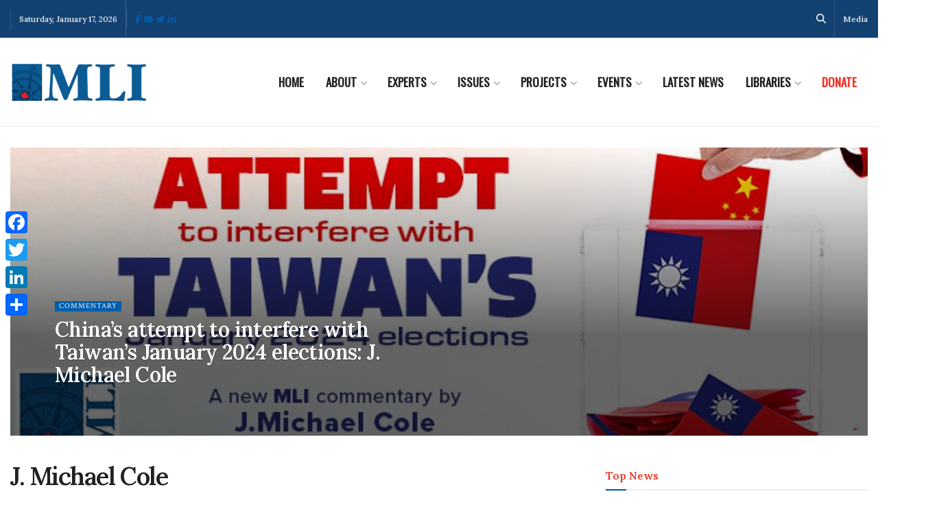

--- FILE ---
content_type: text/html; charset=UTF-8
request_url: https://macdonaldlaurier.ca/category/experts/j-michael-cole/page/2/
body_size: 34481
content:


<!doctype html>
<!--[if lt IE 7]> <html class="no-js lt-ie9 lt-ie8 lt-ie7" lang="en-US"> <![endif]-->
<!--[if IE 7]>    <html class="no-js lt-ie9 lt-ie8" lang="en-US"> <![endif]-->
<!--[if IE 8]>    <html class="no-js lt-ie9" lang="en-US"> <![endif]-->
<!--[if IE 9]>    <html class="no-js lt-ie10" lang="en-US"> <![endif]-->
<!--[if gt IE 8]><!--> <html class="no-js" lang="en-US"> <!--<![endif]-->
<head>
    <meta http-equiv="Content-Type" content="text/html; charset=UTF-8" />
    <meta name='viewport' content='width=device-width, initial-scale=1, user-scalable=yes' />
    <link rel="profile" href="http://gmpg.org/xfn/11" />
    <link rel="pingback" href="https://macdonaldlaurier.ca/xmlrpc.php" />
    <meta name='robots' content='index, follow, max-image-preview:large, max-snippet:-1, max-video-preview:-1' />
			<script type="text/javascript">
			  var jnews_ajax_url = '/?ajax-request=jnews'
			</script>
			<script type="text/javascript">;window.jnews=window.jnews||{},window.jnews.library=window.jnews.library||{},window.jnews.library=function(){"use strict";var e=this;e.win=window,e.doc=document,e.noop=function(){},e.globalBody=e.doc.getElementsByTagName("body")[0],e.globalBody=e.globalBody?e.globalBody:e.doc,e.win.jnewsDataStorage=e.win.jnewsDataStorage||{_storage:new WeakMap,put:function(e,t,n){this._storage.has(e)||this._storage.set(e,new Map),this._storage.get(e).set(t,n)},get:function(e,t){return this._storage.get(e).get(t)},has:function(e,t){return this._storage.has(e)&&this._storage.get(e).has(t)},remove:function(e,t){var n=this._storage.get(e).delete(t);return 0===!this._storage.get(e).size&&this._storage.delete(e),n}},e.windowWidth=function(){return e.win.innerWidth||e.docEl.clientWidth||e.globalBody.clientWidth},e.windowHeight=function(){return e.win.innerHeight||e.docEl.clientHeight||e.globalBody.clientHeight},e.requestAnimationFrame=e.win.requestAnimationFrame||e.win.webkitRequestAnimationFrame||e.win.mozRequestAnimationFrame||e.win.msRequestAnimationFrame||window.oRequestAnimationFrame||function(e){return setTimeout(e,1e3/60)},e.cancelAnimationFrame=e.win.cancelAnimationFrame||e.win.webkitCancelAnimationFrame||e.win.webkitCancelRequestAnimationFrame||e.win.mozCancelAnimationFrame||e.win.msCancelRequestAnimationFrame||e.win.oCancelRequestAnimationFrame||function(e){clearTimeout(e)},e.classListSupport="classList"in document.createElement("_"),e.hasClass=e.classListSupport?function(e,t){return e.classList.contains(t)}:function(e,t){return e.className.indexOf(t)>=0},e.addClass=e.classListSupport?function(t,n){e.hasClass(t,n)||t.classList.add(n)}:function(t,n){e.hasClass(t,n)||(t.className+=" "+n)},e.removeClass=e.classListSupport?function(t,n){e.hasClass(t,n)&&t.classList.remove(n)}:function(t,n){e.hasClass(t,n)&&(t.className=t.className.replace(n,""))},e.objKeys=function(e){var t=[];for(var n in e)Object.prototype.hasOwnProperty.call(e,n)&&t.push(n);return t},e.isObjectSame=function(e,t){var n=!0;return JSON.stringify(e)!==JSON.stringify(t)&&(n=!1),n},e.extend=function(){for(var e,t,n,o=arguments[0]||{},i=1,a=arguments.length;i<a;i++)if(null!==(e=arguments[i]))for(t in e)o!==(n=e[t])&&void 0!==n&&(o[t]=n);return o},e.dataStorage=e.win.jnewsDataStorage,e.isVisible=function(e){return 0!==e.offsetWidth&&0!==e.offsetHeight||e.getBoundingClientRect().length},e.getHeight=function(e){return e.offsetHeight||e.clientHeight||e.getBoundingClientRect().height},e.getWidth=function(e){return e.offsetWidth||e.clientWidth||e.getBoundingClientRect().width},e.supportsPassive=!1;try{var t=Object.defineProperty({},"passive",{get:function(){e.supportsPassive=!0}});"createEvent"in e.doc?e.win.addEventListener("test",null,t):"fireEvent"in e.doc&&e.win.attachEvent("test",null)}catch(e){}e.passiveOption=!!e.supportsPassive&&{passive:!0},e.setStorage=function(e,t){e="jnews-"+e;var n={expired:Math.floor(((new Date).getTime()+432e5)/1e3)};t=Object.assign(n,t);localStorage.setItem(e,JSON.stringify(t))},e.getStorage=function(e){e="jnews-"+e;var t=localStorage.getItem(e);return null!==t&&0<t.length?JSON.parse(localStorage.getItem(e)):{}},e.expiredStorage=function(){var t,n="jnews-";for(var o in localStorage)o.indexOf(n)>-1&&"undefined"!==(t=e.getStorage(o.replace(n,""))).expired&&t.expired<Math.floor((new Date).getTime()/1e3)&&localStorage.removeItem(o)},e.addEvents=function(t,n,o){for(var i in n){var a=["touchstart","touchmove"].indexOf(i)>=0&&!o&&e.passiveOption;"createEvent"in e.doc?t.addEventListener(i,n[i],a):"fireEvent"in e.doc&&t.attachEvent("on"+i,n[i])}},e.removeEvents=function(t,n){for(var o in n)"createEvent"in e.doc?t.removeEventListener(o,n[o]):"fireEvent"in e.doc&&t.detachEvent("on"+o,n[o])},e.triggerEvents=function(t,n,o){var i;o=o||{detail:null};return"createEvent"in e.doc?(!(i=e.doc.createEvent("CustomEvent")||new CustomEvent(n)).initCustomEvent||i.initCustomEvent(n,!0,!1,o),void t.dispatchEvent(i)):"fireEvent"in e.doc?((i=e.doc.createEventObject()).eventType=n,void t.fireEvent("on"+i.eventType,i)):void 0},e.getParents=function(t,n){void 0===n&&(n=e.doc);for(var o=[],i=t.parentNode,a=!1;!a;)if(i){var r=i;r.querySelectorAll(n).length?a=!0:(o.push(r),i=r.parentNode)}else o=[],a=!0;return o},e.forEach=function(e,t,n){for(var o=0,i=e.length;o<i;o++)t.call(n,e[o],o)},e.getText=function(e){return e.innerText||e.textContent},e.setText=function(e,t){var n="object"==typeof t?t.innerText||t.textContent:t;e.innerText&&(e.innerText=n),e.textContent&&(e.textContent=n)},e.httpBuildQuery=function(t){return e.objKeys(t).reduce(function t(n){var o=arguments.length>1&&void 0!==arguments[1]?arguments[1]:null;return function(i,a){var r=n[a];a=encodeURIComponent(a);var s=o?"".concat(o,"[").concat(a,"]"):a;return null==r||"function"==typeof r?(i.push("".concat(s,"=")),i):["number","boolean","string"].includes(typeof r)?(i.push("".concat(s,"=").concat(encodeURIComponent(r))),i):(i.push(e.objKeys(r).reduce(t(r,s),[]).join("&")),i)}}(t),[]).join("&")},e.get=function(t,n,o,i){return o="function"==typeof o?o:e.noop,e.ajax("GET",t,n,o,i)},e.post=function(t,n,o,i){return o="function"==typeof o?o:e.noop,e.ajax("POST",t,n,o,i)},e.ajax=function(t,n,o,i,a){var r=new XMLHttpRequest,s=n,c=e.httpBuildQuery(o);if(t=-1!=["GET","POST"].indexOf(t)?t:"GET",r.open(t,s+("GET"==t?"?"+c:""),!0),"POST"==t&&r.setRequestHeader("Content-type","application/x-www-form-urlencoded"),r.setRequestHeader("X-Requested-With","XMLHttpRequest"),r.onreadystatechange=function(){4===r.readyState&&200<=r.status&&300>r.status&&"function"==typeof i&&i.call(void 0,r.response)},void 0!==a&&!a){return{xhr:r,send:function(){r.send("POST"==t?c:null)}}}return r.send("POST"==t?c:null),{xhr:r}},e.scrollTo=function(t,n,o){function i(e,t,n){this.start=this.position(),this.change=e-this.start,this.currentTime=0,this.increment=20,this.duration=void 0===n?500:n,this.callback=t,this.finish=!1,this.animateScroll()}return Math.easeInOutQuad=function(e,t,n,o){return(e/=o/2)<1?n/2*e*e+t:-n/2*(--e*(e-2)-1)+t},i.prototype.stop=function(){this.finish=!0},i.prototype.move=function(t){e.doc.documentElement.scrollTop=t,e.globalBody.parentNode.scrollTop=t,e.globalBody.scrollTop=t},i.prototype.position=function(){return e.doc.documentElement.scrollTop||e.globalBody.parentNode.scrollTop||e.globalBody.scrollTop},i.prototype.animateScroll=function(){this.currentTime+=this.increment;var t=Math.easeInOutQuad(this.currentTime,this.start,this.change,this.duration);this.move(t),this.currentTime<this.duration&&!this.finish?e.requestAnimationFrame.call(e.win,this.animateScroll.bind(this)):this.callback&&"function"==typeof this.callback&&this.callback()},new i(t,n,o)},e.unwrap=function(t){var n,o=t;e.forEach(t,(function(e,t){n?n+=e:n=e})),o.replaceWith(n)},e.performance={start:function(e){performance.mark(e+"Start")},stop:function(e){performance.mark(e+"End"),performance.measure(e,e+"Start",e+"End")}},e.fps=function(){var t=0,n=0,o=0;!function(){var i=t=0,a=0,r=0,s=document.getElementById("fpsTable"),c=function(t){void 0===document.getElementsByTagName("body")[0]?e.requestAnimationFrame.call(e.win,(function(){c(t)})):document.getElementsByTagName("body")[0].appendChild(t)};null===s&&((s=document.createElement("div")).style.position="fixed",s.style.top="120px",s.style.left="10px",s.style.width="100px",s.style.height="20px",s.style.border="1px solid black",s.style.fontSize="11px",s.style.zIndex="100000",s.style.backgroundColor="white",s.id="fpsTable",c(s));var l=function(){o++,n=Date.now(),(a=(o/(r=(n-t)/1e3)).toPrecision(2))!=i&&(i=a,s.innerHTML=i+"fps"),1<r&&(t=n,o=0),e.requestAnimationFrame.call(e.win,l)};l()}()},e.instr=function(e,t){for(var n=0;n<t.length;n++)if(-1!==e.toLowerCase().indexOf(t[n].toLowerCase()))return!0},e.winLoad=function(t,n){function o(o){if("complete"===e.doc.readyState||"interactive"===e.doc.readyState)return!o||n?setTimeout(t,n||1):t(o),1}o()||e.addEvents(e.win,{load:o})},e.docReady=function(t,n){function o(o){if("complete"===e.doc.readyState||"interactive"===e.doc.readyState)return!o||n?setTimeout(t,n||1):t(o),1}o()||e.addEvents(e.doc,{DOMContentLoaded:o})},e.fireOnce=function(){e.docReady((function(){e.assets=e.assets||[],e.assets.length&&(e.boot(),e.load_assets())}),50)},e.boot=function(){e.length&&e.doc.querySelectorAll("style[media]").forEach((function(e){"not all"==e.getAttribute("media")&&e.removeAttribute("media")}))},e.create_js=function(t,n){var o=e.doc.createElement("script");switch(o.setAttribute("src",t),n){case"defer":o.setAttribute("defer",!0);break;case"async":o.setAttribute("async",!0);break;case"deferasync":o.setAttribute("defer",!0),o.setAttribute("async",!0)}e.globalBody.appendChild(o)},e.load_assets=function(){"object"==typeof e.assets&&e.forEach(e.assets.slice(0),(function(t,n){var o="";t.defer&&(o+="defer"),t.async&&(o+="async"),e.create_js(t.url,o);var i=e.assets.indexOf(t);i>-1&&e.assets.splice(i,1)})),e.assets=jnewsoption.au_scripts=window.jnewsads=[]},e.setCookie=function(e,t,n){var o="";if(n){var i=new Date;i.setTime(i.getTime()+24*n*60*60*1e3),o="; expires="+i.toUTCString()}document.cookie=e+"="+(t||"")+o+"; path=/"},e.getCookie=function(e){for(var t=e+"=",n=document.cookie.split(";"),o=0;o<n.length;o++){for(var i=n[o];" "==i.charAt(0);)i=i.substring(1,i.length);if(0==i.indexOf(t))return i.substring(t.length,i.length)}return null},e.eraseCookie=function(e){document.cookie=e+"=; Path=/; Expires=Thu, 01 Jan 1970 00:00:01 GMT;"},e.docReady((function(){e.globalBody=e.globalBody==e.doc?e.doc.getElementsByTagName("body")[0]:e.globalBody,e.globalBody=e.globalBody?e.globalBody:e.doc})),e.winLoad((function(){e.winLoad((function(){var t=!1;if(void 0!==window.jnewsadmin)if(void 0!==window.file_version_checker){var n=e.objKeys(window.file_version_checker);n.length?n.forEach((function(e){t||"10.0.4"===window.file_version_checker[e]||(t=!0)})):t=!0}else t=!0;t&&(window.jnewsHelper.getMessage(),window.jnewsHelper.getNotice())}),2500)}))},window.jnews.library=new window.jnews.library;</script><!-- Google tag (gtag.js) consent mode dataLayer added by Site Kit -->
<script type="text/javascript" id="google_gtagjs-js-consent-mode-data-layer">
/* <![CDATA[ */
window.dataLayer = window.dataLayer || [];function gtag(){dataLayer.push(arguments);}
gtag('consent', 'default', {"ad_personalization":"denied","ad_storage":"denied","ad_user_data":"denied","analytics_storage":"denied","functionality_storage":"denied","security_storage":"denied","personalization_storage":"denied","region":["AT","BE","BG","CH","CY","CZ","DE","DK","EE","ES","FI","FR","GB","GR","HR","HU","IE","IS","IT","LI","LT","LU","LV","MT","NL","NO","PL","PT","RO","SE","SI","SK"],"wait_for_update":500});
window._googlesitekitConsentCategoryMap = {"statistics":["analytics_storage"],"marketing":["ad_storage","ad_user_data","ad_personalization"],"functional":["functionality_storage","security_storage"],"preferences":["personalization_storage"]};
window._googlesitekitConsents = {"ad_personalization":"denied","ad_storage":"denied","ad_user_data":"denied","analytics_storage":"denied","functionality_storage":"denied","security_storage":"denied","personalization_storage":"denied","region":["AT","BE","BG","CH","CY","CZ","DE","DK","EE","ES","FI","FR","GB","GR","HR","HU","IE","IS","IT","LI","LT","LU","LV","MT","NL","NO","PL","PT","RO","SE","SI","SK"],"wait_for_update":500};
/* ]]> */
</script>
<!-- End Google tag (gtag.js) consent mode dataLayer added by Site Kit -->

	<!-- This site is optimized with the Yoast SEO plugin v26.7 - https://yoast.com/wordpress/plugins/seo/ -->
	<title>J. Michael Cole - Macdonald-Laurier Institute</title>
	<link rel="canonical" href="https://macdonaldlaurier.ca/category/experts/j-michael-cole/page/2/" />
	<link rel="prev" href="https://macdonaldlaurier.ca/category/experts/j-michael-cole/" />
	<link rel="next" href="https://macdonaldlaurier.ca/category/experts/j-michael-cole/page/3/" />
	<meta property="og:locale" content="en_US" />
	<meta property="og:type" content="article" />
	<meta property="og:title" content="J. Michael Cole - Macdonald-Laurier Institute" />
	<meta property="og:url" content="https://macdonaldlaurier.ca/category/experts/j-michael-cole/" />
	<meta property="og:site_name" content="Macdonald-Laurier Institute" />
	<meta property="og:image" content="https://macdonaldlaurier.ca/wp-content/uploads/2021/03/MLI_feature_default.jpg" />
	<meta property="og:image:width" content="774" />
	<meta property="og:image:height" content="429" />
	<meta property="og:image:type" content="image/jpeg" />
	<meta name="twitter:card" content="summary_large_image" />
	<meta name="twitter:site" content="@MLInstitute" />
	<script type="application/ld+json" class="yoast-schema-graph">{"@context":"https://schema.org","@graph":[{"@type":"CollectionPage","@id":"https://macdonaldlaurier.ca/category/experts/j-michael-cole/","url":"https://macdonaldlaurier.ca/category/experts/j-michael-cole/page/2/","name":"J. Michael Cole - Macdonald-Laurier Institute","isPartOf":{"@id":"https://macdonaldlaurier.ca/#website"},"primaryImageOfPage":{"@id":"https://macdonaldlaurier.ca/category/experts/j-michael-cole/page/2/#primaryimage"},"image":{"@id":"https://macdonaldlaurier.ca/category/experts/j-michael-cole/page/2/#primaryimage"},"thumbnailUrl":"https://macdonaldlaurier.ca/wp-content/uploads/2022/03/2022-March-INSIDE-POLICY-slider-774x427-v2.jpg","breadcrumb":{"@id":"https://macdonaldlaurier.ca/category/experts/j-michael-cole/page/2/#breadcrumb"},"inLanguage":"en-US"},{"@type":"ImageObject","inLanguage":"en-US","@id":"https://macdonaldlaurier.ca/category/experts/j-michael-cole/page/2/#primaryimage","url":"https://macdonaldlaurier.ca/wp-content/uploads/2022/03/2022-March-INSIDE-POLICY-slider-774x427-v2.jpg","contentUrl":"https://macdonaldlaurier.ca/wp-content/uploads/2022/03/2022-March-INSIDE-POLICY-slider-774x427-v2.jpg","width":774,"height":427},{"@type":"BreadcrumbList","@id":"https://macdonaldlaurier.ca/category/experts/j-michael-cole/page/2/#breadcrumb","itemListElement":[{"@type":"ListItem","position":1,"name":"Home","item":"https://macdonaldlaurier.ca/"},{"@type":"ListItem","position":2,"name":"Experts","item":"https://macdonaldlaurier.ca/category/experts/"},{"@type":"ListItem","position":3,"name":"J. Michael Cole"}]},{"@type":"WebSite","@id":"https://macdonaldlaurier.ca/#website","url":"https://macdonaldlaurier.ca/","name":"Macdonald-Laurier Institute","description":"Canada&#039;s leading public policy think tank","publisher":{"@id":"https://macdonaldlaurier.ca/#organization"},"potentialAction":[{"@type":"SearchAction","target":{"@type":"EntryPoint","urlTemplate":"https://macdonaldlaurier.ca/?s={search_term_string}"},"query-input":{"@type":"PropertyValueSpecification","valueRequired":true,"valueName":"search_term_string"}}],"inLanguage":"en-US"},{"@type":"Organization","@id":"https://macdonaldlaurier.ca/#organization","name":"Macdonald-Laurier Institute","url":"https://macdonaldlaurier.ca/","logo":{"@type":"ImageObject","inLanguage":"en-US","@id":"https://macdonaldlaurier.ca/#/schema/logo/image/","url":"https://macdonaldlaurier.ca/wp-content/uploads/2021/01/MLI-LOGO-2021.jpg","contentUrl":"https://macdonaldlaurier.ca/wp-content/uploads/2021/01/MLI-LOGO-2021.jpg","width":574,"height":581,"caption":"Macdonald-Laurier Institute"},"image":{"@id":"https://macdonaldlaurier.ca/#/schema/logo/image/"},"sameAs":["https://www.facebook.com/MacdonaldLaurierInstitute","https://x.com/MLInstitute","https://www.linkedin.com/company/624286/","https://www.youtube.com/channel/UCYIUCRQV5-QU2df5HaOgY_g"]}]}</script>
	<!-- / Yoast SEO plugin. -->


<link rel='dns-prefetch' href='//static.addtoany.com' />
<link rel='dns-prefetch' href='//kit.fontawesome.com' />
<link rel='dns-prefetch' href='//www.googletagmanager.com' />
<link rel='dns-prefetch' href='//fonts.googleapis.com' />
<link rel='dns-prefetch' href='//fonts.gstatic.com' />
<link rel='dns-prefetch' href='//ajax.googleapis.com' />
<link rel='dns-prefetch' href='//apis.google.com' />
<link rel='dns-prefetch' href='//google-analytics.com' />
<link rel='dns-prefetch' href='//www.google-analytics.com' />
<link rel='dns-prefetch' href='//ssl.google-analytics.com' />
<link rel='dns-prefetch' href='//youtube.com' />
<link rel='dns-prefetch' href='//s.gravatar.com' />
<link href='//hb.wpmucdn.com' rel='preconnect' />
<link href='http://fonts.googleapis.com' rel='preconnect' />
<link href='//fonts.gstatic.com' crossorigin='' rel='preconnect' />
<link rel='preconnect' href='https://fonts.gstatic.com' />
<link rel="alternate" type="application/rss+xml" title="Macdonald-Laurier Institute &raquo; Feed" href="https://macdonaldlaurier.ca/feed/" />
<link rel="alternate" type="application/rss+xml" title="Macdonald-Laurier Institute &raquo; Comments Feed" href="https://macdonaldlaurier.ca/comments/feed/" />
<link rel="alternate" type="text/calendar" title="Macdonald-Laurier Institute &raquo; iCal Feed" href="https://macdonaldlaurier.ca/events/?ical=1" />
<link rel="alternate" type="application/rss+xml" title="Macdonald-Laurier Institute &raquo; J. Michael Cole Category Feed" href="https://macdonaldlaurier.ca/category/experts/j-michael-cole/feed/" />
		<style>
			.lazyload,
			.lazyloading {
				max-width: 100%;
			}
		</style>
		<style id='wp-img-auto-sizes-contain-inline-css' type='text/css'>
img:is([sizes=auto i],[sizes^="auto," i]){contain-intrinsic-size:3000px 1500px}
/*# sourceURL=wp-img-auto-sizes-contain-inline-css */
</style>
<link rel='stylesheet' id='ctf_styles-css' href='https://macdonaldlaurier.ca/wp-content/plugins/custom-twitter-feeds-pro/css/ctf-styles.min.css?ver=2.5.3' type='text/css' media='all' />
<link rel='stylesheet' id='wp-block-library-css' href='https://macdonaldlaurier.ca/wp-includes/css/dist/block-library/style.min.css?ver=6.9' type='text/css' media='all' />
<style id='classic-theme-styles-inline-css' type='text/css'>
/*! This file is auto-generated */
.wp-block-button__link{color:#fff;background-color:#32373c;border-radius:9999px;box-shadow:none;text-decoration:none;padding:calc(.667em + 2px) calc(1.333em + 2px);font-size:1.125em}.wp-block-file__button{background:#32373c;color:#fff;text-decoration:none}
/*# sourceURL=/wp-includes/css/classic-themes.min.css */
</style>
<style id='font-awesome-svg-styles-default-inline-css' type='text/css'>
.svg-inline--fa {
  display: inline-block;
  height: 1em;
  overflow: visible;
  vertical-align: -.125em;
}
/*# sourceURL=font-awesome-svg-styles-default-inline-css */
</style>
<link rel='stylesheet' id='font-awesome-svg-styles-css' href='https://macdonaldlaurier.ca/wp-content/uploads/font-awesome/v6.6.0/css/svg-with-js.css' type='text/css' media='all' />
<style id='font-awesome-svg-styles-inline-css' type='text/css'>
   .wp-block-font-awesome-icon svg::before,
   .wp-rich-text-font-awesome-icon svg::before {content: unset;}
/*# sourceURL=font-awesome-svg-styles-inline-css */
</style>
<style id='global-styles-inline-css' type='text/css'>
:root{--wp--preset--aspect-ratio--square: 1;--wp--preset--aspect-ratio--4-3: 4/3;--wp--preset--aspect-ratio--3-4: 3/4;--wp--preset--aspect-ratio--3-2: 3/2;--wp--preset--aspect-ratio--2-3: 2/3;--wp--preset--aspect-ratio--16-9: 16/9;--wp--preset--aspect-ratio--9-16: 9/16;--wp--preset--color--black: #000000;--wp--preset--color--cyan-bluish-gray: #abb8c3;--wp--preset--color--white: #ffffff;--wp--preset--color--pale-pink: #f78da7;--wp--preset--color--vivid-red: #cf2e2e;--wp--preset--color--luminous-vivid-orange: #ff6900;--wp--preset--color--luminous-vivid-amber: #fcb900;--wp--preset--color--light-green-cyan: #7bdcb5;--wp--preset--color--vivid-green-cyan: #00d084;--wp--preset--color--pale-cyan-blue: #8ed1fc;--wp--preset--color--vivid-cyan-blue: #0693e3;--wp--preset--color--vivid-purple: #9b51e0;--wp--preset--gradient--vivid-cyan-blue-to-vivid-purple: linear-gradient(135deg,rgb(6,147,227) 0%,rgb(155,81,224) 100%);--wp--preset--gradient--light-green-cyan-to-vivid-green-cyan: linear-gradient(135deg,rgb(122,220,180) 0%,rgb(0,208,130) 100%);--wp--preset--gradient--luminous-vivid-amber-to-luminous-vivid-orange: linear-gradient(135deg,rgb(252,185,0) 0%,rgb(255,105,0) 100%);--wp--preset--gradient--luminous-vivid-orange-to-vivid-red: linear-gradient(135deg,rgb(255,105,0) 0%,rgb(207,46,46) 100%);--wp--preset--gradient--very-light-gray-to-cyan-bluish-gray: linear-gradient(135deg,rgb(238,238,238) 0%,rgb(169,184,195) 100%);--wp--preset--gradient--cool-to-warm-spectrum: linear-gradient(135deg,rgb(74,234,220) 0%,rgb(151,120,209) 20%,rgb(207,42,186) 40%,rgb(238,44,130) 60%,rgb(251,105,98) 80%,rgb(254,248,76) 100%);--wp--preset--gradient--blush-light-purple: linear-gradient(135deg,rgb(255,206,236) 0%,rgb(152,150,240) 100%);--wp--preset--gradient--blush-bordeaux: linear-gradient(135deg,rgb(254,205,165) 0%,rgb(254,45,45) 50%,rgb(107,0,62) 100%);--wp--preset--gradient--luminous-dusk: linear-gradient(135deg,rgb(255,203,112) 0%,rgb(199,81,192) 50%,rgb(65,88,208) 100%);--wp--preset--gradient--pale-ocean: linear-gradient(135deg,rgb(255,245,203) 0%,rgb(182,227,212) 50%,rgb(51,167,181) 100%);--wp--preset--gradient--electric-grass: linear-gradient(135deg,rgb(202,248,128) 0%,rgb(113,206,126) 100%);--wp--preset--gradient--midnight: linear-gradient(135deg,rgb(2,3,129) 0%,rgb(40,116,252) 100%);--wp--preset--font-size--small: 13px;--wp--preset--font-size--medium: 20px;--wp--preset--font-size--large: 36px;--wp--preset--font-size--x-large: 42px;--wp--preset--spacing--20: 0.44rem;--wp--preset--spacing--30: 0.67rem;--wp--preset--spacing--40: 1rem;--wp--preset--spacing--50: 1.5rem;--wp--preset--spacing--60: 2.25rem;--wp--preset--spacing--70: 3.38rem;--wp--preset--spacing--80: 5.06rem;--wp--preset--shadow--natural: 6px 6px 9px rgba(0, 0, 0, 0.2);--wp--preset--shadow--deep: 12px 12px 50px rgba(0, 0, 0, 0.4);--wp--preset--shadow--sharp: 6px 6px 0px rgba(0, 0, 0, 0.2);--wp--preset--shadow--outlined: 6px 6px 0px -3px rgb(255, 255, 255), 6px 6px rgb(0, 0, 0);--wp--preset--shadow--crisp: 6px 6px 0px rgb(0, 0, 0);}:where(.is-layout-flex){gap: 0.5em;}:where(.is-layout-grid){gap: 0.5em;}body .is-layout-flex{display: flex;}.is-layout-flex{flex-wrap: wrap;align-items: center;}.is-layout-flex > :is(*, div){margin: 0;}body .is-layout-grid{display: grid;}.is-layout-grid > :is(*, div){margin: 0;}:where(.wp-block-columns.is-layout-flex){gap: 2em;}:where(.wp-block-columns.is-layout-grid){gap: 2em;}:where(.wp-block-post-template.is-layout-flex){gap: 1.25em;}:where(.wp-block-post-template.is-layout-grid){gap: 1.25em;}.has-black-color{color: var(--wp--preset--color--black) !important;}.has-cyan-bluish-gray-color{color: var(--wp--preset--color--cyan-bluish-gray) !important;}.has-white-color{color: var(--wp--preset--color--white) !important;}.has-pale-pink-color{color: var(--wp--preset--color--pale-pink) !important;}.has-vivid-red-color{color: var(--wp--preset--color--vivid-red) !important;}.has-luminous-vivid-orange-color{color: var(--wp--preset--color--luminous-vivid-orange) !important;}.has-luminous-vivid-amber-color{color: var(--wp--preset--color--luminous-vivid-amber) !important;}.has-light-green-cyan-color{color: var(--wp--preset--color--light-green-cyan) !important;}.has-vivid-green-cyan-color{color: var(--wp--preset--color--vivid-green-cyan) !important;}.has-pale-cyan-blue-color{color: var(--wp--preset--color--pale-cyan-blue) !important;}.has-vivid-cyan-blue-color{color: var(--wp--preset--color--vivid-cyan-blue) !important;}.has-vivid-purple-color{color: var(--wp--preset--color--vivid-purple) !important;}.has-black-background-color{background-color: var(--wp--preset--color--black) !important;}.has-cyan-bluish-gray-background-color{background-color: var(--wp--preset--color--cyan-bluish-gray) !important;}.has-white-background-color{background-color: var(--wp--preset--color--white) !important;}.has-pale-pink-background-color{background-color: var(--wp--preset--color--pale-pink) !important;}.has-vivid-red-background-color{background-color: var(--wp--preset--color--vivid-red) !important;}.has-luminous-vivid-orange-background-color{background-color: var(--wp--preset--color--luminous-vivid-orange) !important;}.has-luminous-vivid-amber-background-color{background-color: var(--wp--preset--color--luminous-vivid-amber) !important;}.has-light-green-cyan-background-color{background-color: var(--wp--preset--color--light-green-cyan) !important;}.has-vivid-green-cyan-background-color{background-color: var(--wp--preset--color--vivid-green-cyan) !important;}.has-pale-cyan-blue-background-color{background-color: var(--wp--preset--color--pale-cyan-blue) !important;}.has-vivid-cyan-blue-background-color{background-color: var(--wp--preset--color--vivid-cyan-blue) !important;}.has-vivid-purple-background-color{background-color: var(--wp--preset--color--vivid-purple) !important;}.has-black-border-color{border-color: var(--wp--preset--color--black) !important;}.has-cyan-bluish-gray-border-color{border-color: var(--wp--preset--color--cyan-bluish-gray) !important;}.has-white-border-color{border-color: var(--wp--preset--color--white) !important;}.has-pale-pink-border-color{border-color: var(--wp--preset--color--pale-pink) !important;}.has-vivid-red-border-color{border-color: var(--wp--preset--color--vivid-red) !important;}.has-luminous-vivid-orange-border-color{border-color: var(--wp--preset--color--luminous-vivid-orange) !important;}.has-luminous-vivid-amber-border-color{border-color: var(--wp--preset--color--luminous-vivid-amber) !important;}.has-light-green-cyan-border-color{border-color: var(--wp--preset--color--light-green-cyan) !important;}.has-vivid-green-cyan-border-color{border-color: var(--wp--preset--color--vivid-green-cyan) !important;}.has-pale-cyan-blue-border-color{border-color: var(--wp--preset--color--pale-cyan-blue) !important;}.has-vivid-cyan-blue-border-color{border-color: var(--wp--preset--color--vivid-cyan-blue) !important;}.has-vivid-purple-border-color{border-color: var(--wp--preset--color--vivid-purple) !important;}.has-vivid-cyan-blue-to-vivid-purple-gradient-background{background: var(--wp--preset--gradient--vivid-cyan-blue-to-vivid-purple) !important;}.has-light-green-cyan-to-vivid-green-cyan-gradient-background{background: var(--wp--preset--gradient--light-green-cyan-to-vivid-green-cyan) !important;}.has-luminous-vivid-amber-to-luminous-vivid-orange-gradient-background{background: var(--wp--preset--gradient--luminous-vivid-amber-to-luminous-vivid-orange) !important;}.has-luminous-vivid-orange-to-vivid-red-gradient-background{background: var(--wp--preset--gradient--luminous-vivid-orange-to-vivid-red) !important;}.has-very-light-gray-to-cyan-bluish-gray-gradient-background{background: var(--wp--preset--gradient--very-light-gray-to-cyan-bluish-gray) !important;}.has-cool-to-warm-spectrum-gradient-background{background: var(--wp--preset--gradient--cool-to-warm-spectrum) !important;}.has-blush-light-purple-gradient-background{background: var(--wp--preset--gradient--blush-light-purple) !important;}.has-blush-bordeaux-gradient-background{background: var(--wp--preset--gradient--blush-bordeaux) !important;}.has-luminous-dusk-gradient-background{background: var(--wp--preset--gradient--luminous-dusk) !important;}.has-pale-ocean-gradient-background{background: var(--wp--preset--gradient--pale-ocean) !important;}.has-electric-grass-gradient-background{background: var(--wp--preset--gradient--electric-grass) !important;}.has-midnight-gradient-background{background: var(--wp--preset--gradient--midnight) !important;}.has-small-font-size{font-size: var(--wp--preset--font-size--small) !important;}.has-medium-font-size{font-size: var(--wp--preset--font-size--medium) !important;}.has-large-font-size{font-size: var(--wp--preset--font-size--large) !important;}.has-x-large-font-size{font-size: var(--wp--preset--font-size--x-large) !important;}
:where(.wp-block-post-template.is-layout-flex){gap: 1.25em;}:where(.wp-block-post-template.is-layout-grid){gap: 1.25em;}
:where(.wp-block-term-template.is-layout-flex){gap: 1.25em;}:where(.wp-block-term-template.is-layout-grid){gap: 1.25em;}
:where(.wp-block-columns.is-layout-flex){gap: 2em;}:where(.wp-block-columns.is-layout-grid){gap: 2em;}
:root :where(.wp-block-pullquote){font-size: 1.5em;line-height: 1.6;}
/*# sourceURL=global-styles-inline-css */
</style>
<link rel='stylesheet' id='cmedcf-contact-form-css-css' href='https://macdonaldlaurier.ca/wp-content/plugins/cm-expert-directory-contact-form/views/frontend/assets/css/cmedcf-contact-form.css?ver=6.9' type='text/css' media='all' />
<link rel='stylesheet' id='dashicons-css' href='https://macdonaldlaurier.ca/wp-includes/css/dashicons.min.css?ver=6.9' type='text/css' media='all' />
<link rel='stylesheet' id='contact-form-7-css' href='https://macdonaldlaurier.ca/wp-content/plugins/contact-form-7/includes/css/styles.css?ver=6.1.4' type='text/css' media='all' />
<link rel='stylesheet' id='gdpr-css' href='https://macdonaldlaurier.ca/wp-content/plugins/gdpr/dist/css/public.css?ver=2.1.2' type='text/css' media='all' />
<link rel='stylesheet' id='tribe-events-v2-single-skeleton-css' href='https://macdonaldlaurier.ca/wp-content/plugins/the-events-calendar/build/css/tribe-events-single-skeleton.css?ver=6.15.14' type='text/css' media='all' />
<link rel='stylesheet' id='tribe-events-v2-single-skeleton-full-css' href='https://macdonaldlaurier.ca/wp-content/plugins/the-events-calendar/build/css/tribe-events-single-full.css?ver=6.15.14' type='text/css' media='all' />
<link rel='stylesheet' id='tec-events-elementor-widgets-base-styles-css' href='https://macdonaldlaurier.ca/wp-content/plugins/the-events-calendar/build/css/integrations/plugins/elementor/widgets/widget-base.css?ver=6.15.14' type='text/css' media='all' />
<link rel='stylesheet' id='jnews-parent-style-css' href='https://macdonaldlaurier.ca/wp-content/themes/jnews/style.css?ver=6.9' type='text/css' media='all' />
<link rel='stylesheet' id='elementor-frontend-css' href='https://macdonaldlaurier.ca/wp-content/plugins/elementor/assets/css/frontend.min.css?ver=3.34.1' type='text/css' media='all' />
<link rel='stylesheet' id='jeg_customizer_font-css' href='//fonts.googleapis.com/css?family=Crimson+Text%3Areguler%7CLora%3A500%2C600%7COswald%3Areguler&#038;display=swap&#038;ver=1.3.0' type='text/css' media='all' />
<link rel='stylesheet' id='addtoany-css' href='https://macdonaldlaurier.ca/wp-content/plugins/add-to-any/addtoany.min.css?ver=1.16' type='text/css' media='all' />
<style id='addtoany-inline-css' type='text/css'>
@media screen and (max-width:980px){
.a2a_floating_style.a2a_vertical_style{display:none;}
}
/*# sourceURL=addtoany-inline-css */
</style>
<link rel='stylesheet' id='mediaelement-css' href='https://macdonaldlaurier.ca/wp-includes/js/mediaelement/mediaelementplayer-legacy.min.css?ver=4.2.17' type='text/css' media='all' />
<link rel='stylesheet' id='wp-mediaelement-css' href='https://macdonaldlaurier.ca/wp-includes/js/mediaelement/wp-mediaelement.min.css?ver=6.9' type='text/css' media='all' />
<link rel='stylesheet' id='font-awesome-css' href='https://macdonaldlaurier.ca/wp-content/plugins/elementor/assets/lib/font-awesome/css/font-awesome.min.css?ver=4.7.0' type='text/css' media='all' />
<link rel='stylesheet' id='jnews-frontend-css' href='https://macdonaldlaurier.ca/wp-content/themes/jnews/assets/dist/frontend.min.css?ver=1.0.0' type='text/css' media='all' />
<link rel='stylesheet' id='jnews-elementor-css' href='https://macdonaldlaurier.ca/wp-content/themes/jnews/assets/css/elementor-frontend.css?ver=1.0.0' type='text/css' media='all' />
<link rel='stylesheet' id='jnews-style-css' href='https://macdonaldlaurier.ca/wp-content/themes/jnews-child/style.css?ver=1.0.0' type='text/css' media='all' />
<link rel='stylesheet' id='jnews-darkmode-css' href='https://macdonaldlaurier.ca/wp-content/themes/jnews/assets/css/darkmode.css?ver=1.0.0' type='text/css' media='all' />
<!--n2css--><!--n2js--><script type="text/javascript" src="https://macdonaldlaurier.ca/wp-includes/js/jquery/jquery.min.js?ver=3.7.1" id="jquery-core-js"></script>
<script type="text/javascript" src="https://macdonaldlaurier.ca/wp-includes/js/jquery/jquery-migrate.min.js?ver=3.4.1" id="jquery-migrate-js"></script>
<script type="text/javascript" id="addtoany-core-js-before">
/* <![CDATA[ */
window.a2a_config=window.a2a_config||{};a2a_config.callbacks=[];a2a_config.overlays=[];a2a_config.templates={};

//# sourceURL=addtoany-core-js-before
/* ]]> */
</script>
<script type="text/javascript" defer src="https://static.addtoany.com/menu/page.js" id="addtoany-core-js"></script>
<script type="text/javascript" defer src="https://macdonaldlaurier.ca/wp-content/plugins/add-to-any/addtoany.min.js?ver=1.1" id="addtoany-jquery-js"></script>
<script type="text/javascript" src="https://macdonaldlaurier.ca/wp-content/plugins/cm-expert-directory-contact-form/views/frontend/assets/js/jquery-confirm.min.js?ver=6.9" id="jquery_confirm_min_js-js"></script>
<script type="text/javascript" id="cmedcf-contact-form-js-js-extra">
/* <![CDATA[ */
var cmedcf_data = {"ajaxurl":"https://macdonaldlaurier.ca/wp-admin/admin-ajax.php","successmessage":"Your message has been sent successfully."};
//# sourceURL=cmedcf-contact-form-js-js-extra
/* ]]> */
</script>
<script type="text/javascript" src="https://macdonaldlaurier.ca/wp-content/plugins/cm-expert-directory-contact-form/views/frontend/assets/js/cmedcf-frontend-ajax.js?ver=1.1.6" id="cmedcf-contact-form-js-js"></script>
<script type="text/javascript" id="gdpr-js-extra">
/* <![CDATA[ */
var GDPR = {"ajaxurl":"https://macdonaldlaurier.ca/wp-admin/admin-ajax.php","logouturl":"","i18n":{"aborting":"Aborting","logging_out":"You are being logged out.","continue":"Continue","cancel":"Cancel","ok":"OK","close_account":"Close your account?","close_account_warning":"Your account will be closed and all data will be permanently deleted and cannot be recovered. Are you sure?","are_you_sure":"Are you sure?","policy_disagree":"By disagreeing you will no longer have access to our site and will be logged out."},"is_user_logged_in":"","refresh":"1"};
//# sourceURL=gdpr-js-extra
/* ]]> */
</script>
<script type="text/javascript" src="https://macdonaldlaurier.ca/wp-content/plugins/gdpr/dist/js/public.js?ver=2.1.2" id="gdpr-js"></script>
<script defer crossorigin="anonymous" type="text/javascript" src="https://kit.fontawesome.com/c6ea03a24f.js" id="font-awesome-official-js"></script>

<!-- Google tag (gtag.js) snippet added by Site Kit -->
<!-- Google Analytics snippet added by Site Kit -->
<script type="text/javascript" src="https://www.googletagmanager.com/gtag/js?id=G-QH5ZNEVC9T" id="google_gtagjs-js" async></script>
<script type="text/javascript" id="google_gtagjs-js-after">
/* <![CDATA[ */
window.dataLayer = window.dataLayer || [];function gtag(){dataLayer.push(arguments);}
gtag("set","linker",{"domains":["macdonaldlaurier.ca"]});
gtag("js", new Date());
gtag("set", "developer_id.dZTNiMT", true);
gtag("config", "G-QH5ZNEVC9T");
//# sourceURL=google_gtagjs-js-after
/* ]]> */
</script>
<link rel="https://api.w.org/" href="https://macdonaldlaurier.ca/wp-json/" /><link rel="alternate" title="JSON" type="application/json" href="https://macdonaldlaurier.ca/wp-json/wp/v2/categories/2241" /><link rel="EditURI" type="application/rsd+xml" title="RSD" href="https://macdonaldlaurier.ca/xmlrpc.php?rsd" />
<meta name="generator" content="WordPress 6.9" />
<meta name="generator" content="Site Kit by Google 1.170.0" /><meta name="tec-api-version" content="v1"><meta name="tec-api-origin" content="https://macdonaldlaurier.ca"><link rel="alternate" href="https://macdonaldlaurier.ca/wp-json/tribe/events/v1/" />		<script>
			document.documentElement.className = document.documentElement.className.replace('no-js', 'js');
		</script>
				<style>
			.no-js img.lazyload {
				display: none;
			}

			figure.wp-block-image img.lazyloading {
				min-width: 150px;
			}

			.lazyload,
			.lazyloading {
				--smush-placeholder-width: 100px;
				--smush-placeholder-aspect-ratio: 1/1;
				width: var(--smush-image-width, var(--smush-placeholder-width)) !important;
				aspect-ratio: var(--smush-image-aspect-ratio, var(--smush-placeholder-aspect-ratio)) !important;
			}

						.lazyload, .lazyloading {
				opacity: 0;
			}

			.lazyloaded {
				opacity: 1;
				transition: opacity 400ms;
				transition-delay: 0ms;
			}

					</style>
		<meta name="generator" content="Elementor 3.34.1; features: additional_custom_breakpoints; settings: css_print_method-internal, google_font-enabled, font_display-auto">
			<style>
				.e-con.e-parent:nth-of-type(n+4):not(.e-lazyloaded):not(.e-no-lazyload),
				.e-con.e-parent:nth-of-type(n+4):not(.e-lazyloaded):not(.e-no-lazyload) * {
					background-image: none !important;
				}
				@media screen and (max-height: 1024px) {
					.e-con.e-parent:nth-of-type(n+3):not(.e-lazyloaded):not(.e-no-lazyload),
					.e-con.e-parent:nth-of-type(n+3):not(.e-lazyloaded):not(.e-no-lazyload) * {
						background-image: none !important;
					}
				}
				@media screen and (max-height: 640px) {
					.e-con.e-parent:nth-of-type(n+2):not(.e-lazyloaded):not(.e-no-lazyload),
					.e-con.e-parent:nth-of-type(n+2):not(.e-lazyloaded):not(.e-no-lazyload) * {
						background-image: none !important;
					}
				}
			</style>
			<link rel="icon" href="https://macdonaldlaurier.ca/wp-content/uploads/2021/03/cropped-MLI_favicon_wht-32x32.png" sizes="32x32" />
<link rel="icon" href="https://macdonaldlaurier.ca/wp-content/uploads/2021/03/cropped-MLI_favicon_wht-192x192.png" sizes="192x192" />
<link rel="apple-touch-icon" href="https://macdonaldlaurier.ca/wp-content/uploads/2021/03/cropped-MLI_favicon_wht-180x180.png" />
<meta name="msapplication-TileImage" content="https://macdonaldlaurier.ca/wp-content/uploads/2021/03/cropped-MLI_favicon_wht-270x270.png" />
<style id="jeg_dynamic_css" type="text/css" data-type="jeg_custom-css">.jeg_container, .jeg_content, .jeg_boxed .jeg_main .jeg_container, .jeg_autoload_separator { background-color : #ffffff; } body { --j-accent-color : #005daa; --j-alt-color : #ee3224; } a, .jeg_menu_style_5>li>a:hover, .jeg_menu_style_5>li.sfHover>a, .jeg_menu_style_5>li.current-menu-item>a, .jeg_menu_style_5>li.current-menu-ancestor>a, .jeg_navbar .jeg_menu:not(.jeg_main_menu)>li>a:hover, .jeg_midbar .jeg_menu:not(.jeg_main_menu)>li>a:hover, .jeg_side_tabs li.active, .jeg_block_heading_5 strong, .jeg_block_heading_6 strong, .jeg_block_heading_7 strong, .jeg_block_heading_8 strong, .jeg_subcat_list li a:hover, .jeg_subcat_list li button:hover, .jeg_pl_lg_7 .jeg_thumb .jeg_post_category a, .jeg_pl_xs_2:before, .jeg_pl_xs_4 .jeg_postblock_content:before, .jeg_postblock .jeg_post_title a:hover, .jeg_hero_style_6 .jeg_post_title a:hover, .jeg_sidefeed .jeg_pl_xs_3 .jeg_post_title a:hover, .widget_jnews_popular .jeg_post_title a:hover, .jeg_meta_author a, .widget_archive li a:hover, .widget_pages li a:hover, .widget_meta li a:hover, .widget_recent_entries li a:hover, .widget_rss li a:hover, .widget_rss cite, .widget_categories li a:hover, .widget_categories li.current-cat>a, #breadcrumbs a:hover, .jeg_share_count .counts, .commentlist .bypostauthor>.comment-body>.comment-author>.fn, span.required, .jeg_review_title, .bestprice .price, .authorlink a:hover, .jeg_vertical_playlist .jeg_video_playlist_play_icon, .jeg_vertical_playlist .jeg_video_playlist_item.active .jeg_video_playlist_thumbnail:before, .jeg_horizontal_playlist .jeg_video_playlist_play, .woocommerce li.product .pricegroup .button, .widget_display_forums li a:hover, .widget_display_topics li:before, .widget_display_replies li:before, .widget_display_views li:before, .bbp-breadcrumb a:hover, .jeg_mobile_menu li.sfHover>a, .jeg_mobile_menu li a:hover, .split-template-6 .pagenum, .jeg_mobile_menu_style_5>li>a:hover, .jeg_mobile_menu_style_5>li.sfHover>a, .jeg_mobile_menu_style_5>li.current-menu-item>a, .jeg_mobile_menu_style_5>li.current-menu-ancestor>a, .jeg_mobile_menu.jeg_menu_dropdown li.open > div > a ,.jeg_menu_dropdown.language-swicher .sub-menu li a:hover { color : #005daa; } .jeg_menu_style_1>li>a:before, .jeg_menu_style_2>li>a:before, .jeg_menu_style_3>li>a:before, .jeg_side_toggle, .jeg_slide_caption .jeg_post_category a, .jeg_slider_type_1_wrapper .tns-controls button.tns-next, .jeg_block_heading_1 .jeg_block_title span, .jeg_block_heading_2 .jeg_block_title span, .jeg_block_heading_3, .jeg_block_heading_4 .jeg_block_title span, .jeg_block_heading_6:after, .jeg_pl_lg_box .jeg_post_category a, .jeg_pl_md_box .jeg_post_category a, .jeg_readmore:hover, .jeg_thumb .jeg_post_category a, .jeg_block_loadmore a:hover, .jeg_postblock.alt .jeg_block_loadmore a:hover, .jeg_block_loadmore a.active, .jeg_postblock_carousel_2 .jeg_post_category a, .jeg_heroblock .jeg_post_category a, .jeg_pagenav_1 .page_number.active, .jeg_pagenav_1 .page_number.active:hover, input[type="submit"], .btn, .button, .widget_tag_cloud a:hover, .popularpost_item:hover .jeg_post_title a:before, .jeg_splitpost_4 .page_nav, .jeg_splitpost_5 .page_nav, .jeg_post_via a:hover, .jeg_post_source a:hover, .jeg_post_tags a:hover, .comment-reply-title small a:before, .comment-reply-title small a:after, .jeg_storelist .productlink, .authorlink li.active a:before, .jeg_footer.dark .socials_widget:not(.nobg) a:hover .fa,.jeg_footer.dark .socials_widget:not(.nobg) a:hover span.jeg-icon, div.jeg_breakingnews_title, .jeg_overlay_slider_bottom_wrapper .tns-controls button, .jeg_overlay_slider_bottom_wrapper .tns-controls button:hover, .jeg_vertical_playlist .jeg_video_playlist_current, .woocommerce span.onsale, .woocommerce #respond input#submit:hover, .woocommerce a.button:hover, .woocommerce button.button:hover, .woocommerce input.button:hover, .woocommerce #respond input#submit.alt, .woocommerce a.button.alt, .woocommerce button.button.alt, .woocommerce input.button.alt, .jeg_popup_post .caption, .jeg_footer.dark input[type="submit"], .jeg_footer.dark .btn, .jeg_footer.dark .button, .footer_widget.widget_tag_cloud a:hover, .jeg_inner_content .content-inner .jeg_post_category a:hover, #buddypress .standard-form button, #buddypress a.button, #buddypress input[type="submit"], #buddypress input[type="button"], #buddypress input[type="reset"], #buddypress ul.button-nav li a, #buddypress .generic-button a, #buddypress .generic-button button, #buddypress .comment-reply-link, #buddypress a.bp-title-button, #buddypress.buddypress-wrap .members-list li .user-update .activity-read-more a, div#buddypress .standard-form button:hover, div#buddypress a.button:hover, div#buddypress input[type="submit"]:hover, div#buddypress input[type="button"]:hover, div#buddypress input[type="reset"]:hover, div#buddypress ul.button-nav li a:hover, div#buddypress .generic-button a:hover, div#buddypress .generic-button button:hover, div#buddypress .comment-reply-link:hover, div#buddypress a.bp-title-button:hover, div#buddypress.buddypress-wrap .members-list li .user-update .activity-read-more a:hover, #buddypress #item-nav .item-list-tabs ul li a:before, .jeg_inner_content .jeg_meta_container .follow-wrapper a { background-color : #005daa; } .jeg_block_heading_7 .jeg_block_title span, .jeg_readmore:hover, .jeg_block_loadmore a:hover, .jeg_block_loadmore a.active, .jeg_pagenav_1 .page_number.active, .jeg_pagenav_1 .page_number.active:hover, .jeg_pagenav_3 .page_number:hover, .jeg_prevnext_post a:hover h3, .jeg_overlay_slider .jeg_post_category, .jeg_sidefeed .jeg_post.active, .jeg_vertical_playlist.jeg_vertical_playlist .jeg_video_playlist_item.active .jeg_video_playlist_thumbnail img, .jeg_horizontal_playlist .jeg_video_playlist_item.active { border-color : #005daa; } .jeg_tabpost_nav li.active, .woocommerce div.product .woocommerce-tabs ul.tabs li.active, .jeg_mobile_menu_style_1>li.current-menu-item a, .jeg_mobile_menu_style_1>li.current-menu-ancestor a, .jeg_mobile_menu_style_2>li.current-menu-item::after, .jeg_mobile_menu_style_2>li.current-menu-ancestor::after, .jeg_mobile_menu_style_3>li.current-menu-item::before, .jeg_mobile_menu_style_3>li.current-menu-ancestor::before { border-bottom-color : #005daa; } .jeg_post_share .jeg-icon svg { fill : #005daa; } .jeg_post_meta .fa, .jeg_post_meta .jpwt-icon, .entry-header .jeg_post_meta .fa, .jeg_review_stars, .jeg_price_review_list { color : #ee3224; } .jeg_share_button.share-float.share-monocrhome a { background-color : #ee3224; } .jeg_topbar .jeg_nav_row, .jeg_topbar .jeg_search_no_expand .jeg_search_input { line-height : 55px; } .jeg_topbar .jeg_nav_row, .jeg_topbar .jeg_nav_icon { height : 55px; } .jeg_topbar img { max-height : 55px; } .jeg_topbar, .jeg_topbar.dark, .jeg_topbar.custom { background : #134171; } .jeg_topbar, .jeg_topbar.dark { border-top-width : 0px; } .jeg_midbar { height : 130px; } .jeg_midbar img { max-height : 130px; } .jeg_midbar, .jeg_midbar.dark { border-bottom-width : 1px; } .jeg_header .jeg_bottombar.jeg_navbar,.jeg_bottombar .jeg_nav_icon { height : 60px; } .jeg_header .jeg_bottombar.jeg_navbar, .jeg_header .jeg_bottombar .jeg_main_menu:not(.jeg_menu_style_1) > li > a, .jeg_header .jeg_bottombar .jeg_menu_style_1 > li, .jeg_header .jeg_bottombar .jeg_menu:not(.jeg_main_menu) > li > a { line-height : 60px; } .jeg_bottombar img { max-height : 60px; } .jeg_header .jeg_bottombar, .jeg_header .jeg_bottombar.jeg_navbar_dark, .jeg_bottombar.jeg_navbar_boxed .jeg_nav_row, .jeg_bottombar.jeg_navbar_dark.jeg_navbar_boxed .jeg_nav_row { border-top-width : 1px; } .jeg_mobile_bottombar { height : 65px; line-height : 65px; } .jeg_mobile_midbar, .jeg_mobile_midbar.dark { background : #ffffff; border-top-width : 0px; } .jeg_navbar_mobile_menu { border-top-width : 0px; } .jeg_button_1 .btn { background : #ee3224; color : #ffffff; border-color : #ffffff; } .jeg_button_mobile .btn { background : #ee3224; color : #ffffff; } .jeg_navbar_mobile_wrapper .jeg_nav_item a.jeg_mobile_toggle, .jeg_navbar_mobile_wrapper .dark .jeg_nav_item a.jeg_mobile_toggle { color : #134171; } .jeg_menu_style_1 > li > a:before, .jeg_menu_style_2 > li > a:before, .jeg_menu_style_3 > li > a:before { background : #005daa; } .jeg_header .jeg_navbar_wrapper .jeg_menu li > ul li:hover > a, .jeg_header .jeg_navbar_wrapper .jeg_menu li > ul li.sfHover > a, .jeg_header .jeg_navbar_wrapper .jeg_menu li > ul li.current-menu-item > a, .jeg_header .jeg_navbar_wrapper .jeg_menu li > ul li.current-menu-ancestor > a, .jeg_header .jeg_navbar_wrapper .jeg_menu li > ul li:hover > .sf-with-ul:after, .jeg_header .jeg_navbar_wrapper .jeg_menu li > ul li.sfHover > .sf-with-ul:after, .jeg_header .jeg_navbar_wrapper .jeg_menu li > ul li.current-menu-item > .sf-with-ul:after, .jeg_header .jeg_navbar_wrapper .jeg_menu li > ul li.current-menu-ancestor > .sf-with-ul:after { color : #005daa; } .jeg_footer_content,.jeg_footer.dark .jeg_footer_content { background-color : #134171; } .jeg_footer .jeg_footer_heading h3,.jeg_footer.dark .jeg_footer_heading h3,.jeg_footer .widget h2,.jeg_footer .footer_dark .widget h2 { color : #ffffff; } .jeg_footer .jeg_footer_content a, .jeg_footer.dark .jeg_footer_content a { color : #59c7ff; } .jeg_footer .jeg_footer_content a:hover,.jeg_footer.dark .jeg_footer_content a:hover { color : #ffffff; } .jeg_footer_secondary,.jeg_footer.dark .jeg_footer_secondary { border-top-color : #d6d6d6; } .jeg_footer_2 .footer_column,.jeg_footer_2.dark .footer_column { border-right-color : #d6d6d6; } .jeg_footer_5 .jeg_footer_social, .jeg_footer_5 .footer_column, .jeg_footer_5 .jeg_footer_secondary,.jeg_footer_5.dark .jeg_footer_social,.jeg_footer_5.dark .footer_column,.jeg_footer_5.dark .jeg_footer_secondary { border-color : #d6d6d6; } .jeg_footer_secondary,.jeg_footer.dark .jeg_footer_secondary,.jeg_footer_bottom,.jeg_footer.dark .jeg_footer_bottom,.jeg_footer_sidecontent .jeg_footer_primary { color : #ffffff; } .jeg_menu_footer a,.jeg_footer.dark .jeg_menu_footer a,.jeg_footer_sidecontent .jeg_footer_primary .col-md-7 .jeg_menu_footer a { color : #ffffff; } .jeg_read_progress_wrapper .jeg_progress_container .progress-bar { background-color : #ee3224; } body,input,textarea,select,.chosen-container-single .chosen-single,.btn,.button { font-family: "Crimson Text",Helvetica,Arial,sans-serif;font-size: 18px; line-height: 24px;  } .jeg_header, .jeg_mobile_wrapper { font-family: Lora,Helvetica,Arial,sans-serif;font-weight : 500; font-style : normal;  } .jeg_main_menu > li > a { font-family: Oswald,Helvetica,Arial,sans-serif;font-size: 17px;  } h3.jeg_block_title, .jeg_footer .jeg_footer_heading h3, .jeg_footer .widget h2, .jeg_tabpost_nav li { font-family: Lora,Helvetica,Arial,sans-serif; } .jeg_post_title, .entry-header .jeg_post_title, .jeg_single_tpl_2 .entry-header .jeg_post_title, .jeg_single_tpl_3 .entry-header .jeg_post_title, .jeg_single_tpl_6 .entry-header .jeg_post_title, .jeg_content .jeg_custom_title_wrapper .jeg_post_title { font-family: Lora,Helvetica,Arial,sans-serif;font-weight : 600; font-style : normal;  } .jeg_post_excerpt p, .content-inner p { font-family: "Crimson Text",Helvetica,Arial,sans-serif;font-size: 18px; line-height: 24px;  } .jeg_thumb .jeg_post_category a,.jeg_pl_lg_box .jeg_post_category a,.jeg_pl_md_box .jeg_post_category a,.jeg_postblock_carousel_2 .jeg_post_category a,.jeg_heroblock .jeg_post_category a,.jeg_slide_caption .jeg_post_category a { color : #ffffff; } @media only screen and (min-width : 1200px) { .container, .jeg_vc_content > .vc_row, .jeg_vc_content > .wpb-content-wrapper > .vc_row, .jeg_vc_content > .vc_element > .vc_row, .jeg_vc_content > .wpb-content-wrapper > .vc_element > .vc_row, .jeg_vc_content > .vc_row[data-vc-full-width="true"]:not([data-vc-stretch-content="true"]) > .jeg-vc-wrapper, .jeg_vc_content > .wpb-content-wrapper > .vc_row[data-vc-full-width="true"]:not([data-vc-stretch-content="true"]) > .jeg-vc-wrapper, .jeg_vc_content > .vc_element > .vc_row[data-vc-full-width="true"]:not([data-vc-stretch-content="true"]) > .jeg-vc-wrapper, .jeg_vc_content > .wpb-content-wrapper > .vc_element > .vc_row[data-vc-full-width="true"]:not([data-vc-stretch-content="true"]) > .jeg-vc-wrapper, .elementor-section.elementor-section-boxed > .elementor-container { max-width : 1370px; } .e-con-boxed.e-parent { --content-width : 1370px; }  } @media only screen and (min-width : 1441px) { .container, .jeg_vc_content > .vc_row, .jeg_vc_content > .wpb-content-wrapper > .vc_row, .jeg_vc_content > .vc_element > .vc_row, .jeg_vc_content > .wpb-content-wrapper > .vc_element > .vc_row, .jeg_vc_content > .vc_row[data-vc-full-width="true"]:not([data-vc-stretch-content="true"]) > .jeg-vc-wrapper, .jeg_vc_content > .wpb-content-wrapper > .vc_row[data-vc-full-width="true"]:not([data-vc-stretch-content="true"]) > .jeg-vc-wrapper, .jeg_vc_content > .vc_element > .vc_row[data-vc-full-width="true"]:not([data-vc-stretch-content="true"]) > .jeg-vc-wrapper, .jeg_vc_content > .wpb-content-wrapper > .vc_element > .vc_row[data-vc-full-width="true"]:not([data-vc-stretch-content="true"]) > .jeg-vc-wrapper , .elementor-section.elementor-section-boxed > .elementor-container { max-width : 1400px; } .e-con-boxed.e-parent { --content-width : 1400px; }  } </style><style type="text/css">
					.no_thumbnail .jeg_thumb,
					.thumbnail-container.no_thumbnail {
					    display: none !important;
					}
					.jeg_search_result .jeg_pl_xs_3.no_thumbnail .jeg_postblock_content,
					.jeg_sidefeed .jeg_pl_xs_3.no_thumbnail .jeg_postblock_content,
					.jeg_pl_sm.no_thumbnail .jeg_postblock_content {
					    margin-left: 0;
					}
					.jeg_postblock_11 .no_thumbnail .jeg_postblock_content,
					.jeg_postblock_12 .no_thumbnail .jeg_postblock_content,
					.jeg_postblock_12.jeg_col_3o3 .no_thumbnail .jeg_postblock_content  {
					    margin-top: 0;
					}
					.jeg_postblock_15 .jeg_pl_md_box.no_thumbnail .jeg_postblock_content,
					.jeg_postblock_19 .jeg_pl_md_box.no_thumbnail .jeg_postblock_content,
					.jeg_postblock_24 .jeg_pl_md_box.no_thumbnail .jeg_postblock_content,
					.jeg_sidefeed .jeg_pl_md_box .jeg_postblock_content {
					    position: relative;
					}
					.jeg_postblock_carousel_2 .no_thumbnail .jeg_post_title a,
					.jeg_postblock_carousel_2 .no_thumbnail .jeg_post_title a:hover,
					.jeg_postblock_carousel_2 .no_thumbnail .jeg_post_meta .fa {
					    color: #212121 !important;
					} 
					.jnews-dark-mode .jeg_postblock_carousel_2 .no_thumbnail .jeg_post_title a,
					.jnews-dark-mode .jeg_postblock_carousel_2 .no_thumbnail .jeg_post_title a:hover,
					.jnews-dark-mode .jeg_postblock_carousel_2 .no_thumbnail .jeg_post_meta .fa {
					    color: #fff !important;
					} 
				</style>		<style type="text/css" id="wp-custom-css">
			.jeg_main_menu>li.highlight>a {
    color: #EE3224;
}

/*  Featured Section - Home */
.featured-section .elementor-widget-wrap{
	padding:0 !important;
}
@media screen and (min-width:768px){
	.featured-section .text-column .elementor-widget-wrap{
		padding-left:40px!important;
	}
}
.featured-title{
	margin-bottom:0!important;
}
.text-title h4{
    font-size: 20px;
    font-weight: 700;
    line-height: 1.4em;
    margin: 15px 0 5px;
}
.text-title{
	margin-bottom:8px!important;
}
.text-title a{
	    color: #212121;
    transition: color .2s;
}
.text-title a:hover{
	color:#005daa;
}

@media only screen and (max-width: 1024px){
		.text-title h4{
		font-size:18px;
	}
}
@media only screen and (min-width: 768px) and (max-width: 1023px){
	.text-title h4{
		font-size:16px;
	}
}
@media screen and (max-width:480px){
	.text-title h4{
		  font-size: 16px;
    margin-bottom: 5px;
	}
}
/*  date font color*/
.jeg_post_meta{
	color:#656565;
}
/* Trending widget tab */
.jeg_tabpost_nav{
	display:none;
}
.jeg_tabpost_content{
	padding-top:0;
}
  

/*  See More Btn - Home */
.blue-btn a, .mail-btn{
	width: fit-content; 
	border: 1px solid #005daa; 
	display: block; 
	font-size: 16px; 
	margin-left:auto; 
	margin-top:-50px;
	transition-duration: 0.4s; 
	color:#005daa !important; 
	padding:8px 16px;
	background-color: transparent;
}
.mail-btn{
	width:100%;
	border-radius:5px;
	margin-left:none;
	text-align:center;
}
.jeg_topbar .socials_widget a .fa{
width: 32px;
    line-height: 32px;
}
.socials_widget a .fa{
	font-size:1.3em;
}
.person-headshot a{
	display:block;
	width:120px;
}
.view-all-btn{
	width: fit-content; border: 1px solid #005daa; padding: 16px 22px; text-align: center; text-decoration: none; display: block; font-size: 16px; margin: 0 auto; transition-duration: 0.4s; border-color: #0b5c95; color: #0b5c95; background-color: transparent;border-radius:5px;
}
.view-all-btn:hover, .blue-btn a:hover, .mail-btn:hover {
	background-color: #005daa;
	color:white !important;
	
}
.elementor-widget-text-editor ul{
	list-style-type:disc;
}
/*  Menu alignment when resized */
.jeg_menu li>ul {
     white-space: normal;
}
.jeg_menu ul ul {
left: -100% !important;
}
.jeg_nav_item.jeg_button_1 .btn{
	font-family:'Lora';
	border-radius:10px;
}
.jeg_nav_item.jeg_button_1 .btn .fa-heart{
	vertical-align:middle;
}
.page .entry-header .jeg_post_title{
	font-size:2.3em;
	padding-top:20px;
}
blockquote{
	border-left:3px solid #ee3224 !important;
	padding-left:24px;
	font-size:20px;
	color:grey;
	font-style:italic;
	line-height:28px;
}

h1,h2,h3,h4,h5,h6{
	font-family:'Lora';
}
.single .content-inner p,
.single .content-inner ul li{
	font-size:22px;
	line-height:34px
}


.custom-page-title h1{
	margin-top: 0px;
	margin-bottom: 0.4em; 
	font-style: normal; 
	font-variant-ligatures: normal; 
	font-variant-caps: normal; 
	font-weight: 700;  
	line-height: 1.15; 
	letter-spacing: -0.04em; 
	white-space: normal;
}
.project-page-intro{
	    background: #f2f2f2;
    padding: 20px;
    text-align: center;
    font-weight: 600;
    padding-bottom: 0;
}


/* events upcoming title style */
.tribe-events-widget-events-list__header{
	border-bottom: 2px solid #eee !important;
    position: relative;
}
.tribe-events-widget-events-list__header-title.tribe-common-h6.tribe-common-h--alt{
    color: #ee3224;
    font-size: 16px;
    font-weight: 700;
    margin: 0;
    line-height: 36px;
    font-family: 'Signika';

}
.tribe-events-widget-events-list__header:after{
    content: "";
    width: 30px;
    height: 2px;
    background: #005daa;
    display: block;
    position: relative;
    bottom: -2px;
	clear:both;
}

/* Titles letter spacing */
.jeg_post_title {
    letter-spacing: -.02em !important;
}

/* Hide feature image on single events page */
.single-tribe_events .tribe-events-event-image {
	display: none;
}
/* Post share text line style*/
.share-text-item {
	display:flex;
}
.share-text-item a{
	display:inline-block;
	padding:0 8px;
	font-size:20px;
}
.share-text-item p{
	padding-left:15px;
	font-family:Crimson Text,Helvetica,Arial,sans-serif;
	margin-bottom:0px;
}
.share-text-container{
	padding-bottom:30px;
}
li.share-text-item{
	border-top:1px solid #f2f2f2;
	padding:10px 0;
}
li.share-text-item:last-child{
	border-bottom:1px solid #f2f2f2;
}
/*  Expert contact box container styling*/
.expert-contact-box-container{
	background-color:#f2f2f2;
	padding:10px;
	margin-top:-55px;
}
.expert-contact-box-container h4{
	margin:0;
}
.expert-contact-box-container p { margin: 0 0 0.75em; }

/* Inside policy sidebar image alignment */
.inside-policy-sidebar-img{
	text-align:center;
	padding:10px;
}

.inside-policy-sidebar-img img{
	width:100%;
}
/* Single blog template  */
.jnews_prev_next_container{
	display:none; 
}		</style>
		</head>
<body class="archive paged category category-j-michael-cole category-2241 wp-embed-responsive paged-2 category-paged-2 wp-theme-jnews wp-child-theme-jnews-child tribe-no-js jeg_toggle_light jnews jsc_normal elementor-default elementor-kit-36860">

    
    
    <div class="jeg_ad jeg_ad_top jnews_header_top_ads">
        <div class='ads-wrapper  '></div>    </div>

    <!-- The Main Wrapper
    ============================================= -->
    <div class="jeg_viewport">

        
        <div class="jeg_header_wrapper">
            <div class="jeg_header_instagram_wrapper">
    </div>

<!-- HEADER -->
<div class="jeg_header normal">
    <div class="jeg_topbar jeg_container jeg_navbar_wrapper dark">
    <div class="container">
        <div class="jeg_nav_row">
            
                <div class="jeg_nav_col jeg_nav_left  jeg_nav_grow">
                    <div class="item_wrap jeg_nav_alignleft">
                        <div class="jeg_separator separator2"></div><div class="jeg_nav_item jeg_top_date">
    Saturday, January 17, 2026</div><div class="jeg_separator separator1"></div>			<div
				class="jeg_nav_item socials_widget jeg_social_icon_block square">
				<a href="https://www.facebook.com/MacdonaldLaurierInstitute" target='_blank' rel='external noopener nofollow'  aria-label="Find us on Facebook" class="jeg_facebook"><i class="fa fa-facebook"></i> </a><a href="http://www.youtube.com/MLInstitute" target='_blank' rel='external noopener nofollow'  aria-label="Find us on Youtube" class="jeg_youtube"><i class="fa fa-youtube-play"></i> </a><a href="https://twitter.com/MLInstitute" target='_blank' rel='external noopener nofollow'  aria-label="Find us on Twitter" class="jeg_twitter"><i class="fa fa-twitter"><span class="jeg-icon icon-twitter"><svg xmlns="http://www.w3.org/2000/svg" height="1em" viewBox="0 0 512 512"><!--! Font Awesome Free 6.4.2 by @fontawesome - https://fontawesome.com License - https://fontawesome.com/license (Commercial License) Copyright 2023 Fonticons, Inc. --><path d="M389.2 48h70.6L305.6 224.2 487 464H345L233.7 318.6 106.5 464H35.8L200.7 275.5 26.8 48H172.4L272.9 180.9 389.2 48zM364.4 421.8h39.1L151.1 88h-42L364.4 421.8z"/></svg></span></i> </a><a href="http://www.linkedin.com/company/macdonald-laurier-institute" target='_blank' rel='external noopener nofollow'  aria-label="Find us on LinkedIn" class="jeg_linkedin"><i class="fa fa-linkedin"></i> </a>			</div>
			                    </div>
                </div>

                
                <div class="jeg_nav_col jeg_nav_center  jeg_nav_normal">
                    <div class="item_wrap jeg_nav_aligncenter">
                        <!-- Search Icon -->
<div class="jeg_nav_item jeg_search_wrapper search_icon jeg_search_popup_expand">
    <a href="#" class="jeg_search_toggle" aria-label="Search Button"><i class="fa fa-search"></i></a>
    <form action="https://macdonaldlaurier.ca/" method="get" class="jeg_search_form" target="_top">
    <input name="s" class="jeg_search_input" placeholder="Search..." type="text" value="" autocomplete="off">
	<button aria-label="Search Button" type="submit" class="jeg_search_button btn"><i class="fa fa-search"></i></button>
</form>
<!-- jeg_search_hide with_result no_result -->
<div class="jeg_search_result jeg_search_hide with_result">
    <div class="search-result-wrapper">
    </div>
    <div class="search-link search-noresult">
        No Result    </div>
    <div class="search-link search-all-button">
        <i class="fa fa-search"></i> View All Result    </div>
</div></div><div class="jeg_nav_item">
	<ul class="jeg_menu jeg_top_menu"><li id="menu-item-46058" class="menu-item menu-item-type-taxonomy menu-item-object-category menu-item-46058"><a href="https://macdonaldlaurier.ca/category/library/mli-media/">Media</a></li>
</ul></div>                    </div>
                </div>

                
                <div class="jeg_nav_col jeg_nav_right  jeg_nav_normal">
                    <div class="item_wrap jeg_nav_alignright">
                                            </div>
                </div>

                        </div>
    </div>
</div><!-- /.jeg_container --><div class="jeg_midbar jeg_container jeg_navbar_wrapper normal">
    <div class="container">
        <div class="jeg_nav_row">
            
                <div class="jeg_nav_col jeg_nav_left jeg_nav_normal">
                    <div class="item_wrap jeg_nav_alignleft">
                        <div class="jeg_nav_item jeg_logo jeg_desktop_logo">
			<div class="site-title">
			<a href="https://macdonaldlaurier.ca/" aria-label="Visit Homepage" style="padding: 0 0 0 0;">
				<img class='jeg_logo_img lazyload' data-src="https://macdonaldlaurier.ca/wp-content/uploads/2021/10/mli-logo-web2.png" data-srcset="https://macdonaldlaurier.ca/wp-content/uploads/2021/10/mli-logo-web2.png 1x, https://macdonaldlaurier.ca/wp-content/uploads/2021/10/mli-logo-web2-retina.png 2x" alt="Macdonald-Laurier Institute"data-light-data-src="https://macdonaldlaurier.ca/wp-content/uploads/2021/10/mli-logo-web2.png" data-light-data-srcset="https://macdonaldlaurier.ca/wp-content/uploads/2021/10/mli-logo-web2.png 1x, https://macdonaldlaurier.ca/wp-content/uploads/2021/10/mli-logo-web2-retina.png 2x" data-dark-src="" data-dark-srcset=" 1x,  2x"width="200" height="56" src="[data-uri]" style="--smush-placeholder-width: 200px; --smush-placeholder-aspect-ratio: 200/56;" data-sizes="auto">			</a>
		</div>
	</div>
                    </div>
                </div>

                
                <div class="jeg_nav_col jeg_nav_center jeg_nav_grow">
                    <div class="item_wrap jeg_nav_aligncenter">
                                            </div>
                </div>

                
                <div class="jeg_nav_col jeg_nav_right jeg_nav_normal">
                    <div class="item_wrap jeg_nav_alignright">
                        <div class="jeg_nav_item jeg_main_menu_wrapper">
<div class="jeg_mainmenu_wrap"><ul class="jeg_menu jeg_main_menu jeg_menu_style_2" data-animation="animate"><li id="menu-item-12134" class="menu-item menu-item-type-post_type menu-item-object-page menu-item-home menu-item-12134 bgnav" data-item-row="default" ><a href="https://macdonaldlaurier.ca/">Home</a></li>
<li id="menu-item-12135" class="menu-item menu-item-type-custom menu-item-object-custom menu-item-has-children menu-item-12135 bgnav" data-item-row="default" ><a>About</a>
<ul class="sub-menu">
	<li id="menu-item-54182" class="menu-item menu-item-type-post_type menu-item-object-page menu-item-54182 bgnav" data-item-row="default" ><a href="https://macdonaldlaurier.ca/about/who-we-are/">Who We Are</a></li>
	<li id="menu-item-44816" class="menu-item menu-item-type-post_type menu-item-object-page menu-item-44816 bgnav" data-item-row="default" ><a href="https://macdonaldlaurier.ca/about/who-makes-mli-work/">Who Makes MLI Work</a></li>
	<li id="menu-item-105694" class="menu-item menu-item-type-post_type menu-item-object-page menu-item-105694 bgnav jeg_menu_icon_enable" data-item-row="default" ><a href="https://macdonaldlaurier.ca/fifteenth-anniversary/"><i style='color: #dd3333' class='jeg_font_menu_child fa fa-birthday-cake'></i>Fifteenth Anniversary</a></li>
</ul>
</li>
<li id="menu-item-51483" class="menu-item menu-item-type-custom menu-item-object-custom menu-item-has-children menu-item-51483 bgnav" data-item-row="default" ><a>Experts</a>
<ul class="sub-menu">
	<li id="menu-item-51482" class="menu-item menu-item-type-post_type menu-item-object-page menu-item-51482 bgnav" data-item-row="default" ><a href="https://macdonaldlaurier.ca/experts-directory/">Experts Directory</a></li>
	<li id="menu-item-51466" class="menu-item menu-item-type-post_type menu-item-object-page menu-item-51466 bgnav" data-item-row="default" ><a href="https://macdonaldlaurier.ca/in-memoriam/">In Memoriam</a></li>
</ul>
</li>
<li id="menu-item-12143" class="menu-item menu-item-type-custom menu-item-object-custom menu-item-has-children menu-item-12143 bgnav" data-item-row="default" ><a>Issues</a>
<ul class="sub-menu">
	<li id="menu-item-41017" class="menu-item menu-item-type-taxonomy menu-item-object-category menu-item-has-children menu-item-41017 bgnav" data-item-row="default" ><a href="https://macdonaldlaurier.ca/category/issues/domestic-policy-program/">Domestic Policy</a>
	<ul class="sub-menu">
		<li id="menu-item-21770" class="menu-item menu-item-type-taxonomy menu-item-object-category menu-item-21770 bgnav" data-item-row="default" ><a href="https://macdonaldlaurier.ca/category/issues/domestic-policy-program/economic-policy/">Economic Policy</a></li>
		<li id="menu-item-12155" class="menu-item menu-item-type-taxonomy menu-item-object-category menu-item-12155 bgnav" data-item-row="default" ><a href="https://macdonaldlaurier.ca/category/issues/domestic-policy-program/justice/">Justice</a></li>
		<li id="menu-item-71802" class="menu-item menu-item-type-taxonomy menu-item-object-category menu-item-71802 bgnav" data-item-row="default" ><a href="https://macdonaldlaurier.ca/category/issues/domestic-policy-program/rights-and-freedoms/">Rights and Freedoms</a></li>
		<li id="menu-item-71801" class="menu-item menu-item-type-taxonomy menu-item-object-category menu-item-71801 bgnav" data-item-row="default" ><a href="https://macdonaldlaurier.ca/category/issues/domestic-policy-program/assisted-suicide-maid/">Assisted Suicide (MAID)</a></li>
		<li id="menu-item-12147" class="menu-item menu-item-type-taxonomy menu-item-object-category menu-item-12147 bgnav" data-item-row="default" ><a href="https://macdonaldlaurier.ca/category/issues/domestic-policy-program/health-care-2/">Health Care</a></li>
		<li id="menu-item-71804" class="menu-item menu-item-type-taxonomy menu-item-object-category menu-item-71804 bgnav" data-item-row="default" ><a href="https://macdonaldlaurier.ca/category/issues/domestic-policy-program/covid-19/">COVID-19</a></li>
		<li id="menu-item-71805" class="menu-item menu-item-type-taxonomy menu-item-object-category menu-item-71805 bgnav" data-item-row="default" ><a href="https://macdonaldlaurier.ca/category/issues/domestic-policy-program/gender-identity/">Gender Identity</a></li>
		<li id="menu-item-12146" class="menu-item menu-item-type-taxonomy menu-item-object-category menu-item-12146 bgnav" data-item-row="default" ><a href="https://macdonaldlaurier.ca/category/issues/domestic-policy-program/political-tradition/">Canada&#8217;s Political Tradition</a></li>
		<li id="menu-item-51787" class="menu-item menu-item-type-taxonomy menu-item-object-category menu-item-51787 bgnav" data-item-row="default" ><a href="https://macdonaldlaurier.ca/category/issues/domestic-policy-program/innovation/">AI, Technology and Innovation</a></li>
		<li id="menu-item-48802" class="menu-item menu-item-type-taxonomy menu-item-object-category menu-item-48802 bgnav" data-item-row="default" ><a href="https://macdonaldlaurier.ca/category/issues/domestic-policy-program/telecoms/">Media and Telecoms</a></li>
		<li id="menu-item-71803" class="menu-item menu-item-type-taxonomy menu-item-object-category menu-item-71803 bgnav" data-item-row="default" ><a href="https://macdonaldlaurier.ca/category/issues/domestic-policy-program/housing/">Housing</a></li>
		<li id="menu-item-72141" class="menu-item menu-item-type-taxonomy menu-item-object-category menu-item-72141 bgnav" data-item-row="default" ><a href="https://macdonaldlaurier.ca/category/issues/domestic-policy-program/immigration-2/">Immigration</a></li>
		<li id="menu-item-12149" class="menu-item menu-item-type-taxonomy menu-item-object-category menu-item-12149 bgnav" data-item-row="default" ><a href="https://macdonaldlaurier.ca/category/issues/domestic-policy-program/agriculture-and-agri-food/">Agriculture and Agri-Food</a></li>
		<li id="menu-item-52569" class="menu-item menu-item-type-post_type menu-item-object-page menu-item-52569 bgnav" data-item-row="default" ><a href="https://macdonaldlaurier.ca/competition-policy-in-canada/">Competition Policy</a></li>
	</ul>
</li>
	<li id="menu-item-51989" class="menu-item menu-item-type-taxonomy menu-item-object-category menu-item-has-children menu-item-51989 bgnav" data-item-row="default" ><a href="https://macdonaldlaurier.ca/category/issues/energy-policy-program/">Energy Policy</a>
	<ul class="sub-menu">
		<li id="menu-item-12154" class="menu-item menu-item-type-taxonomy menu-item-object-category menu-item-12154 bgnav" data-item-row="default" ><a href="https://macdonaldlaurier.ca/category/issues/energy-policy-program/energy/">Energy</a></li>
		<li id="menu-item-51990" class="menu-item menu-item-type-taxonomy menu-item-object-category menu-item-51990 bgnav" data-item-row="default" ><a href="https://macdonaldlaurier.ca/category/issues/energy-policy-program/environment/">Environment</a></li>
	</ul>
</li>
	<li id="menu-item-41018" class="menu-item menu-item-type-taxonomy menu-item-object-category menu-item-has-children menu-item-41018 bgnav" data-item-row="default" ><a href="https://macdonaldlaurier.ca/category/issues/foreign-policy-program/">Foreign Policy</a>
	<ul class="sub-menu">
		<li id="menu-item-71813" class="menu-item menu-item-type-taxonomy menu-item-object-category menu-item-71813 bgnav" data-item-row="default" ><a href="https://macdonaldlaurier.ca/category/issues/foreign-policy-program/israel-hamas-war/">Israel-Hamas War</a></li>
		<li id="menu-item-71814" class="menu-item menu-item-type-taxonomy menu-item-object-category menu-item-71814 bgnav" data-item-row="default" ><a href="https://macdonaldlaurier.ca/category/issues/foreign-policy-program/ukraine/">Ukraine</a></li>
		<li id="menu-item-71815" class="menu-item menu-item-type-taxonomy menu-item-object-category menu-item-71815 bgnav" data-item-row="default" ><a href="https://macdonaldlaurier.ca/category/issues/foreign-policy-program/taiwan/">Taiwan</a></li>
		<li id="menu-item-71816" class="menu-item menu-item-type-taxonomy menu-item-object-category menu-item-71816 bgnav" data-item-row="default" ><a href="https://macdonaldlaurier.ca/category/projects/china-the-dragon-at-the-door/">China</a></li>
		<li id="menu-item-71809" class="menu-item menu-item-type-taxonomy menu-item-object-category menu-item-71809 bgnav" data-item-row="default" ><a href="https://macdonaldlaurier.ca/category/issues/foreign-policy-program/europe-russia/">Europe and Russia</a></li>
		<li id="menu-item-71810" class="menu-item menu-item-type-taxonomy menu-item-object-category menu-item-71810 bgnav" data-item-row="default" ><a href="https://macdonaldlaurier.ca/category/issues/foreign-policy-program/indo-pacific/">Indo-Pacific</a></li>
		<li id="menu-item-71812" class="menu-item menu-item-type-taxonomy menu-item-object-category menu-item-71812 bgnav" data-item-row="default" ><a href="https://macdonaldlaurier.ca/category/issues/foreign-policy-program/middle-east/">Middle East and North Africa</a></li>
		<li id="menu-item-71811" class="menu-item menu-item-type-taxonomy menu-item-object-category menu-item-71811 bgnav" data-item-row="default" ><a href="https://macdonaldlaurier.ca/category/issues/foreign-policy-program/north-america/">North America</a></li>
		<li id="menu-item-71808" class="menu-item menu-item-type-taxonomy menu-item-object-category menu-item-71808 bgnav" data-item-row="default" ><a href="https://macdonaldlaurier.ca/category/issues/foreign-policy-program/foreign-interference/">Foreign Interference</a></li>
		<li id="menu-item-12153" class="menu-item menu-item-type-taxonomy menu-item-object-category menu-item-12153 bgnav" data-item-row="default" ><a href="https://macdonaldlaurier.ca/category/issues/foreign-policy-program/national-defence/">National Defence</a></li>
		<li id="menu-item-12151" class="menu-item menu-item-type-taxonomy menu-item-object-category menu-item-12151 bgnav" data-item-row="default" ><a href="https://macdonaldlaurier.ca/category/issues/foreign-policy-program/security-studies-counterterrorism/">National Security</a></li>
		<li id="menu-item-12145" class="menu-item menu-item-type-taxonomy menu-item-object-category menu-item-12145 bgnav" data-item-row="default" ><a href="https://macdonaldlaurier.ca/category/issues/foreign-policy-program/foreign-affairs/">Foreign Affairs</a></li>
	</ul>
</li>
	<li id="menu-item-12144" class="menu-item menu-item-type-taxonomy menu-item-object-category menu-item-12144 bgnav" data-item-row="default" ><a href="https://macdonaldlaurier.ca/category/issues/aboriginal-affairs/">Indigenous Affairs</a></li>
</ul>
</li>
<li id="menu-item-15300" class="menu-item menu-item-type-custom menu-item-object-custom menu-item-has-children menu-item-15300 bgnav" data-item-row="default" ><a>Projects</a>
<ul class="sub-menu">
	<li id="menu-item-68264" class="menu-item menu-item-type-custom menu-item-object-custom menu-item-68264 bgnav" data-item-row="default" ><a href="https://cnaps.org/">CNAPS (Center for North American Prosperity and Security)</a></li>
	<li id="menu-item-100971" class="menu-item menu-item-type-post_type menu-item-object-page menu-item-100971 bgnav" data-item-row="default" ><a href="https://macdonaldlaurier.ca/the-promised-land/">The Promised Land</a></li>
	<li id="menu-item-93911" class="menu-item menu-item-type-post_type menu-item-object-page menu-item-93911 bgnav" data-item-row="default" ><a href="https://macdonaldlaurier.ca/voices-that-inspire-the-macdonald-laurier-vancouver-speaker-series/">Voices that Inspire: The Macdonald-Laurier Vancouver Speaker Series</a></li>
	<li id="menu-item-100629" class="menu-item menu-item-type-post_type menu-item-object-page menu-item-100629 bgnav" data-item-row="default" ><a href="https://macdonaldlaurier.ca/dragon-at-the-door/">Dragon at the door</a></li>
	<li id="menu-item-103327" class="menu-item menu-item-type-post_type menu-item-object-page menu-item-103327 bgnav" data-item-row="default" ><a href="https://macdonaldlaurier.ca/canada-on-top-of-the-world-arctic/">Canada on top of the world</a></li>
	<li id="menu-item-105943" class="menu-item menu-item-type-post_type menu-item-object-page menu-item-105943 bgnav" data-item-row="default" ><a href="https://macdonaldlaurier.ca/letter-to-a-minister/">Letter to a minister</a></li>
	<li id="menu-item-70528" class="menu-item menu-item-type-post_type menu-item-object-page menu-item-70528 bgnav" data-item-row="default" ><a href="https://macdonaldlaurier.ca/report-card-criminal-justice-system/jsrc2023/">Justice Report Card</a></li>
	<li id="menu-item-53033" class="menu-item menu-item-type-post_type menu-item-object-page menu-item-53033 bgnav" data-item-row="default" ><a href="https://macdonaldlaurier.ca/the-great-energy-crisis/">The Great Energy Crisis</a></li>
	<li id="menu-item-31899" class="menu-item menu-item-type-custom menu-item-object-custom menu-item-31899 bgnav" data-item-row="default" ><a href="https://disinfowatch.org/">DisInfoWatch.org</a></li>
	<li id="menu-item-86884" class="menu-item menu-item-type-post_type menu-item-object-page menu-item-86884 bgnav" data-item-row="default" ><a href="https://macdonaldlaurier.ca/indigenous-prosperity/">Managing Indigenous Prosperity</a></li>
	<li id="menu-item-105944" class="menu-item menu-item-type-post_type menu-item-object-page menu-item-105944 bgnav" data-item-row="default" ><a href="https://macdonaldlaurier.ca/issues/judicial-foundations/">Judicial Foundations</a></li>
	<li id="menu-item-106173" class="menu-item menu-item-type-post_type menu-item-object-page menu-item-106173 bgnav" data-item-row="default" ><a href="https://macdonaldlaurier.ca/issues/landmark-cases-council/">Landmark Cases Council</a></li>
	<li id="menu-item-89808" class="menu-item menu-item-type-post_type menu-item-object-page menu-item-89808 bgnav" data-item-row="default" ><a href="https://macdonaldlaurier.ca/defending-the-marketplace-of-ideas/">Defending The Marketplace of Ideas</a></li>
	<li id="menu-item-102699" class="menu-item menu-item-type-post_type menu-item-object-page menu-item-102699 bgnav" data-item-row="default" ><a href="https://macdonaldlaurier.ca/issues/reforming-the-university/">Reforming the University</a></li>
	<li id="menu-item-20860" class="menu-item menu-item-type-custom menu-item-object-custom menu-item-has-children menu-item-20860 bgnav" data-item-row="default" ><a>Past Projects</a>
	<ul class="sub-menu">
		<li id="menu-item-84309" class="menu-item menu-item-type-post_type menu-item-object-page menu-item-84309 bgnav" data-item-row="default" ><a href="https://macdonaldlaurier.ca/digital-policy-connectivity/">Digital Policy &#038; Connectivity</a></li>
		<li id="menu-item-86088" class="menu-item menu-item-type-post_type menu-item-object-page menu-item-86088 bgnav" data-item-row="default" ><a href="https://macdonaldlaurier.ca/double-trouble/">Double Trouble</a></li>
		<li id="menu-item-33116" class="menu-item menu-item-type-post_type menu-item-object-page menu-item-33116 bgnav" data-item-row="default" ><a href="https://macdonaldlaurier.ca/canada-indo-pacific-initiative/">Canada and the Indo-Pacific Initiative</a></li>
		<li id="menu-item-35347" class="menu-item menu-item-type-post_type menu-item-object-page menu-item-35347 bgnav" data-item-row="default" ><a href="https://macdonaldlaurier.ca/transatlantic-program/">The Transatlantic Program</a></li>
		<li id="menu-item-33980" class="menu-item menu-item-type-post_type menu-item-object-page menu-item-has-children menu-item-33980 bgnav" data-item-row="default" ><a href="https://macdonaldlaurier.ca/covid-misery-index/">COVID Misery Index</a>
		<ul class="sub-menu">
			<li id="menu-item-35630" class="menu-item menu-item-type-post_type menu-item-object-page menu-item-35630 bgnav" data-item-row="default" ><a href="https://macdonaldlaurier.ca/provincial-covid-misery-index/">Provincial COVID Misery Index</a></li>
			<li id="menu-item-38482" class="menu-item menu-item-type-post_type menu-item-object-page menu-item-38482 bgnav" data-item-row="default" ><a href="https://macdonaldlaurier.ca/beyond-lockdown-canadians-can-have-both-health-and-prosperity/">Beyond Lockdown</a></li>
			<li id="menu-item-36049" class="menu-item menu-item-type-post_type menu-item-object-page menu-item-36049 bgnav" data-item-row="default" ><a href="https://macdonaldlaurier.ca/covid-and-after-a-mandate-for-recovery/">COVID and after: A mandate for recovery</a></li>
		</ul>
</li>
		<li id="menu-item-33135" class="menu-item menu-item-type-custom menu-item-object-custom menu-item-33135 bgnav" data-item-row="default" ><a href="https://speakforourselves.ca/">Speak for Ourselves</a></li>
		<li id="menu-item-29362" class="menu-item menu-item-type-post_type menu-item-object-page menu-item-29362 bgnav" data-item-row="default" ><a href="https://macdonaldlaurier.ca/eavesdropping-dragon-huawei-no-place-canadians-communication/">The Eavesdropping Dragon: Huawei</a></li>
		<li id="menu-item-46418" class="menu-item menu-item-type-post_type menu-item-object-page menu-item-46418 bgnav" data-item-row="default" ><a href="https://macdonaldlaurier.ca/talkin-in-the-free-world/">Talkin’ in the Free World with Mariam Memarsadeghi</a></li>
		<li id="menu-item-22330" class="menu-item menu-item-type-post_type menu-item-object-page menu-item-22330 bgnav" data-item-row="default" ><a href="https://macdonaldlaurier.ca/defending-rights-series-intellectual-property-strategy-canada/">An Intellectual Property Strategy for Canada</a></li>
		<li id="menu-item-17402" class="menu-item menu-item-type-post_type menu-item-object-page menu-item-17402 bgnav" data-item-row="default" ><a href="https://macdonaldlaurier.ca/?page_id=17107">Munk Senior Fellows</a></li>
		<li id="menu-item-27197" class="menu-item menu-item-type-post_type menu-item-object-page menu-item-27197 bgnav" data-item-row="default" ><a href="https://macdonaldlaurier.ca/a-mandate-for-canada/">A Mandate for Canada</a></li>
		<li id="menu-item-18818" class="menu-item menu-item-type-post_type menu-item-object-page menu-item-18818 bgnav" data-item-row="default" ><a href="https://macdonaldlaurier.ca/confederation-project/">Confederation Series</a></li>
		<li id="menu-item-21489" class="menu-item menu-item-type-post_type menu-item-object-page menu-item-21489 bgnav" data-item-row="default" ><a href="https://macdonaldlaurier.ca/mli-anglosphere-series/">Fiscal Reform</a></li>
		<li id="menu-item-15440" class="menu-item menu-item-type-post_type menu-item-object-page menu-item-15440 bgnav" data-item-row="default" ><a href="https://macdonaldlaurier.ca/the-canadian-century-project-why-balanced-budgets-matter/">The Canadian Century project</a></li>
		<li id="menu-item-15600" class="menu-item menu-item-type-post_type menu-item-object-page menu-item-15600 bgnav" data-item-row="default" ><a href="https://macdonaldlaurier.ca/medicares-midlife-crisis-fixing-canadian-health-care-for-the-21st-century/">Fixing Canadian health care</a></li>
		<li id="menu-item-15638" class="menu-item menu-item-type-post_type menu-item-object-page menu-item-15638 bgnav" data-item-row="default" ><a href="https://macdonaldlaurier.ca/internal-trade-making-good-on-the-promise-of-confederation/">Internal trade</a></li>
		<li id="menu-item-16098" class="menu-item menu-item-type-custom menu-item-object-custom menu-item-16098 bgnav" data-item-row="default" ><a href="https://macdonaldlaurier.ca/from-a-mandate-for-change-to-a-plan-to-govern/">From a mandate for change</a></li>
		<li id="menu-item-16294" class="menu-item menu-item-type-post_type menu-item-object-page menu-item-16294 bgnav" data-item-row="default" ><a href="https://macdonaldlaurier.ca/size-of-government-in-canada/">Size of government in Canada</a></li>
		<li id="menu-item-12164" class="menu-item menu-item-type-taxonomy menu-item-object-category menu-item-12164 bgnav" data-item-row="default" ><a href="https://macdonaldlaurier.ca/category/library/straight-talk/">Straight Talk</a></li>
		<li id="menu-item-24407" class="menu-item menu-item-type-taxonomy menu-item-object-category menu-item-24407 bgnav" data-item-row="default" ><a href="https://macdonaldlaurier.ca/category/projects/past-projects/labour-market-report/">Labour Market Report</a></li>
		<li id="menu-item-17211" class="menu-item menu-item-type-taxonomy menu-item-object-category menu-item-17211 bgnav" data-item-row="default" ><a href="https://macdonaldlaurier.ca/category/projects/past-projects/mli-leading-economic-indicator/">Leading Economic Indicator</a></li>
		<li id="menu-item-25611" class="menu-item menu-item-type-post_type menu-item-object-page menu-item-25611 bgnav" data-item-row="default" ><a href="https://macdonaldlaurier.ca/cacia/">Centre for Advancing Canada’s Interests Abroad</a></li>
		<li id="menu-item-33979" class="menu-item menu-item-type-post_type menu-item-object-page menu-item-has-children menu-item-33979 bgnav" data-item-row="default" ><a href="https://macdonaldlaurier.ca/indigenous-prosperity-at-a-crossroads/">Indigenous Prosperity at a Crossroads</a>
		<ul class="sub-menu">
			<li id="menu-item-15301" class="menu-item menu-item-type-post_type menu-item-object-page menu-item-15301 bgnav" data-item-row="default" ><a href="https://macdonaldlaurier.ca/aboriginal-canada-and-the-natural-resource-economy-series/">Aboriginal Canada and Natural Resources</a></li>
		</ul>
</li>
	</ul>
</li>
</ul>
</li>
<li id="menu-item-12172" class="menu-item menu-item-type-custom menu-item-object-custom menu-item-has-children menu-item-12172 bgnav" data-item-row="default" ><a>Events</a>
<ul class="sub-menu">
	<li id="menu-item-21510" class="menu-item menu-item-type-post_type menu-item-object-page menu-item-21510 bgnav" data-item-row="default" ><a href="https://macdonaldlaurier.ca/events/">Upcoming Events</a></li>
	<li id="menu-item-12174" class="menu-item menu-item-type-taxonomy menu-item-object-category menu-item-has-children menu-item-12174 bgnav" data-item-row="default" ><a href="https://macdonaldlaurier.ca/category/events/">Past Events</a>
	<ul class="sub-menu">
		<li id="menu-item-14218" class="menu-item menu-item-type-post_type menu-item-object-page menu-item-14218 bgnav" data-item-row="default" ><a href="https://macdonaldlaurier.ca/macdonald-laurier-institute-dinner/">MLI Dinners</a></li>
		<li id="menu-item-14213" class="menu-item menu-item-type-post_type menu-item-object-page menu-item-14213 bgnav" data-item-row="default" ><a href="https://macdonaldlaurier.ca/macdonald-laurier-institutes-great-canadian-debates/">Great Canadian Debates</a></li>
	</ul>
</li>
</ul>
</li>
<li id="menu-item-12175" class="menu-item menu-item-type-taxonomy menu-item-object-category menu-item-12175 bgnav" data-item-row="default" ><a href="https://macdonaldlaurier.ca/category/blog-posts/">Latest News</a></li>
<li id="menu-item-12157" class="menu-item menu-item-type-custom menu-item-object-custom menu-item-has-children menu-item-12157 bgnav" data-item-row="default" ><a>Libraries</a>
<ul class="sub-menu">
	<li id="menu-item-12581" class="menu-item menu-item-type-taxonomy menu-item-object-category menu-item-12581 bgnav" data-item-row="default" ><a href="https://macdonaldlaurier.ca/category/library/opinion/">Columns</a></li>
	<li id="menu-item-12163" class="menu-item menu-item-type-taxonomy menu-item-object-category menu-item-12163 bgnav" data-item-row="default" ><a href="https://macdonaldlaurier.ca/category/library/commentary/">Commentary</a></li>
	<li id="menu-item-12160" class="menu-item menu-item-type-post_type menu-item-object-page menu-item-12160 bgnav" data-item-row="default" ><a href="https://macdonaldlaurier.ca/mli-library/papers/">Papers</a></li>
	<li id="menu-item-12161" class="menu-item menu-item-type-post_type menu-item-object-page menu-item-12161 bgnav" data-item-row="default" ><a href="https://macdonaldlaurier.ca/mli-library/books/">Books</a></li>
	<li id="menu-item-26467" class="menu-item menu-item-type-taxonomy menu-item-object-category menu-item-26467 bgnav" data-item-row="default" ><a href="https://macdonaldlaurier.ca/category/library/video/">Video</a></li>
</ul>
</li>
<li id="menu-item-104449" class="highlight menu-item menu-item-type-post_type menu-item-object-page menu-item-104449 bgnav" data-item-row="default" ><a href="https://macdonaldlaurier.ca/about/support-mli/">Donate</a></li>
</ul></div></div>
                    </div>
                </div>

                        </div>
    </div>
</div></div><!-- /.jeg_header -->        </div>

        <div class="jeg_header_sticky">
            <div class="sticky_blankspace"></div>
<div class="jeg_header normal">
    <div class="jeg_container">
        <div data-mode="scroll" class="jeg_stickybar jeg_navbar jeg_navbar_wrapper jeg_navbar_normal jeg_navbar_normal">
            <div class="container">
    <div class="jeg_nav_row">
        
            <div class="jeg_nav_col jeg_nav_left jeg_nav_grow">
                <div class="item_wrap jeg_nav_alignleft">
                    <div class="jeg_nav_item jeg_main_menu_wrapper">
<div class="jeg_mainmenu_wrap"><ul class="jeg_menu jeg_main_menu jeg_menu_style_2" data-animation="animate"><li id="menu-item-12134" class="menu-item menu-item-type-post_type menu-item-object-page menu-item-home menu-item-12134 bgnav" data-item-row="default" ><a href="https://macdonaldlaurier.ca/">Home</a></li>
<li id="menu-item-12135" class="menu-item menu-item-type-custom menu-item-object-custom menu-item-has-children menu-item-12135 bgnav" data-item-row="default" ><a>About</a>
<ul class="sub-menu">
	<li id="menu-item-54182" class="menu-item menu-item-type-post_type menu-item-object-page menu-item-54182 bgnav" data-item-row="default" ><a href="https://macdonaldlaurier.ca/about/who-we-are/">Who We Are</a></li>
	<li id="menu-item-44816" class="menu-item menu-item-type-post_type menu-item-object-page menu-item-44816 bgnav" data-item-row="default" ><a href="https://macdonaldlaurier.ca/about/who-makes-mli-work/">Who Makes MLI Work</a></li>
	<li id="menu-item-105694" class="menu-item menu-item-type-post_type menu-item-object-page menu-item-105694 bgnav jeg_menu_icon_enable" data-item-row="default" ><a href="https://macdonaldlaurier.ca/fifteenth-anniversary/"><i style='color: #dd3333' class='jeg_font_menu_child fa fa-birthday-cake'></i>Fifteenth Anniversary</a></li>
</ul>
</li>
<li id="menu-item-51483" class="menu-item menu-item-type-custom menu-item-object-custom menu-item-has-children menu-item-51483 bgnav" data-item-row="default" ><a>Experts</a>
<ul class="sub-menu">
	<li id="menu-item-51482" class="menu-item menu-item-type-post_type menu-item-object-page menu-item-51482 bgnav" data-item-row="default" ><a href="https://macdonaldlaurier.ca/experts-directory/">Experts Directory</a></li>
	<li id="menu-item-51466" class="menu-item menu-item-type-post_type menu-item-object-page menu-item-51466 bgnav" data-item-row="default" ><a href="https://macdonaldlaurier.ca/in-memoriam/">In Memoriam</a></li>
</ul>
</li>
<li id="menu-item-12143" class="menu-item menu-item-type-custom menu-item-object-custom menu-item-has-children menu-item-12143 bgnav" data-item-row="default" ><a>Issues</a>
<ul class="sub-menu">
	<li id="menu-item-41017" class="menu-item menu-item-type-taxonomy menu-item-object-category menu-item-has-children menu-item-41017 bgnav" data-item-row="default" ><a href="https://macdonaldlaurier.ca/category/issues/domestic-policy-program/">Domestic Policy</a>
	<ul class="sub-menu">
		<li id="menu-item-21770" class="menu-item menu-item-type-taxonomy menu-item-object-category menu-item-21770 bgnav" data-item-row="default" ><a href="https://macdonaldlaurier.ca/category/issues/domestic-policy-program/economic-policy/">Economic Policy</a></li>
		<li id="menu-item-12155" class="menu-item menu-item-type-taxonomy menu-item-object-category menu-item-12155 bgnav" data-item-row="default" ><a href="https://macdonaldlaurier.ca/category/issues/domestic-policy-program/justice/">Justice</a></li>
		<li id="menu-item-71802" class="menu-item menu-item-type-taxonomy menu-item-object-category menu-item-71802 bgnav" data-item-row="default" ><a href="https://macdonaldlaurier.ca/category/issues/domestic-policy-program/rights-and-freedoms/">Rights and Freedoms</a></li>
		<li id="menu-item-71801" class="menu-item menu-item-type-taxonomy menu-item-object-category menu-item-71801 bgnav" data-item-row="default" ><a href="https://macdonaldlaurier.ca/category/issues/domestic-policy-program/assisted-suicide-maid/">Assisted Suicide (MAID)</a></li>
		<li id="menu-item-12147" class="menu-item menu-item-type-taxonomy menu-item-object-category menu-item-12147 bgnav" data-item-row="default" ><a href="https://macdonaldlaurier.ca/category/issues/domestic-policy-program/health-care-2/">Health Care</a></li>
		<li id="menu-item-71804" class="menu-item menu-item-type-taxonomy menu-item-object-category menu-item-71804 bgnav" data-item-row="default" ><a href="https://macdonaldlaurier.ca/category/issues/domestic-policy-program/covid-19/">COVID-19</a></li>
		<li id="menu-item-71805" class="menu-item menu-item-type-taxonomy menu-item-object-category menu-item-71805 bgnav" data-item-row="default" ><a href="https://macdonaldlaurier.ca/category/issues/domestic-policy-program/gender-identity/">Gender Identity</a></li>
		<li id="menu-item-12146" class="menu-item menu-item-type-taxonomy menu-item-object-category menu-item-12146 bgnav" data-item-row="default" ><a href="https://macdonaldlaurier.ca/category/issues/domestic-policy-program/political-tradition/">Canada&#8217;s Political Tradition</a></li>
		<li id="menu-item-51787" class="menu-item menu-item-type-taxonomy menu-item-object-category menu-item-51787 bgnav" data-item-row="default" ><a href="https://macdonaldlaurier.ca/category/issues/domestic-policy-program/innovation/">AI, Technology and Innovation</a></li>
		<li id="menu-item-48802" class="menu-item menu-item-type-taxonomy menu-item-object-category menu-item-48802 bgnav" data-item-row="default" ><a href="https://macdonaldlaurier.ca/category/issues/domestic-policy-program/telecoms/">Media and Telecoms</a></li>
		<li id="menu-item-71803" class="menu-item menu-item-type-taxonomy menu-item-object-category menu-item-71803 bgnav" data-item-row="default" ><a href="https://macdonaldlaurier.ca/category/issues/domestic-policy-program/housing/">Housing</a></li>
		<li id="menu-item-72141" class="menu-item menu-item-type-taxonomy menu-item-object-category menu-item-72141 bgnav" data-item-row="default" ><a href="https://macdonaldlaurier.ca/category/issues/domestic-policy-program/immigration-2/">Immigration</a></li>
		<li id="menu-item-12149" class="menu-item menu-item-type-taxonomy menu-item-object-category menu-item-12149 bgnav" data-item-row="default" ><a href="https://macdonaldlaurier.ca/category/issues/domestic-policy-program/agriculture-and-agri-food/">Agriculture and Agri-Food</a></li>
		<li id="menu-item-52569" class="menu-item menu-item-type-post_type menu-item-object-page menu-item-52569 bgnav" data-item-row="default" ><a href="https://macdonaldlaurier.ca/competition-policy-in-canada/">Competition Policy</a></li>
	</ul>
</li>
	<li id="menu-item-51989" class="menu-item menu-item-type-taxonomy menu-item-object-category menu-item-has-children menu-item-51989 bgnav" data-item-row="default" ><a href="https://macdonaldlaurier.ca/category/issues/energy-policy-program/">Energy Policy</a>
	<ul class="sub-menu">
		<li id="menu-item-12154" class="menu-item menu-item-type-taxonomy menu-item-object-category menu-item-12154 bgnav" data-item-row="default" ><a href="https://macdonaldlaurier.ca/category/issues/energy-policy-program/energy/">Energy</a></li>
		<li id="menu-item-51990" class="menu-item menu-item-type-taxonomy menu-item-object-category menu-item-51990 bgnav" data-item-row="default" ><a href="https://macdonaldlaurier.ca/category/issues/energy-policy-program/environment/">Environment</a></li>
	</ul>
</li>
	<li id="menu-item-41018" class="menu-item menu-item-type-taxonomy menu-item-object-category menu-item-has-children menu-item-41018 bgnav" data-item-row="default" ><a href="https://macdonaldlaurier.ca/category/issues/foreign-policy-program/">Foreign Policy</a>
	<ul class="sub-menu">
		<li id="menu-item-71813" class="menu-item menu-item-type-taxonomy menu-item-object-category menu-item-71813 bgnav" data-item-row="default" ><a href="https://macdonaldlaurier.ca/category/issues/foreign-policy-program/israel-hamas-war/">Israel-Hamas War</a></li>
		<li id="menu-item-71814" class="menu-item menu-item-type-taxonomy menu-item-object-category menu-item-71814 bgnav" data-item-row="default" ><a href="https://macdonaldlaurier.ca/category/issues/foreign-policy-program/ukraine/">Ukraine</a></li>
		<li id="menu-item-71815" class="menu-item menu-item-type-taxonomy menu-item-object-category menu-item-71815 bgnav" data-item-row="default" ><a href="https://macdonaldlaurier.ca/category/issues/foreign-policy-program/taiwan/">Taiwan</a></li>
		<li id="menu-item-71816" class="menu-item menu-item-type-taxonomy menu-item-object-category menu-item-71816 bgnav" data-item-row="default" ><a href="https://macdonaldlaurier.ca/category/projects/china-the-dragon-at-the-door/">China</a></li>
		<li id="menu-item-71809" class="menu-item menu-item-type-taxonomy menu-item-object-category menu-item-71809 bgnav" data-item-row="default" ><a href="https://macdonaldlaurier.ca/category/issues/foreign-policy-program/europe-russia/">Europe and Russia</a></li>
		<li id="menu-item-71810" class="menu-item menu-item-type-taxonomy menu-item-object-category menu-item-71810 bgnav" data-item-row="default" ><a href="https://macdonaldlaurier.ca/category/issues/foreign-policy-program/indo-pacific/">Indo-Pacific</a></li>
		<li id="menu-item-71812" class="menu-item menu-item-type-taxonomy menu-item-object-category menu-item-71812 bgnav" data-item-row="default" ><a href="https://macdonaldlaurier.ca/category/issues/foreign-policy-program/middle-east/">Middle East and North Africa</a></li>
		<li id="menu-item-71811" class="menu-item menu-item-type-taxonomy menu-item-object-category menu-item-71811 bgnav" data-item-row="default" ><a href="https://macdonaldlaurier.ca/category/issues/foreign-policy-program/north-america/">North America</a></li>
		<li id="menu-item-71808" class="menu-item menu-item-type-taxonomy menu-item-object-category menu-item-71808 bgnav" data-item-row="default" ><a href="https://macdonaldlaurier.ca/category/issues/foreign-policy-program/foreign-interference/">Foreign Interference</a></li>
		<li id="menu-item-12153" class="menu-item menu-item-type-taxonomy menu-item-object-category menu-item-12153 bgnav" data-item-row="default" ><a href="https://macdonaldlaurier.ca/category/issues/foreign-policy-program/national-defence/">National Defence</a></li>
		<li id="menu-item-12151" class="menu-item menu-item-type-taxonomy menu-item-object-category menu-item-12151 bgnav" data-item-row="default" ><a href="https://macdonaldlaurier.ca/category/issues/foreign-policy-program/security-studies-counterterrorism/">National Security</a></li>
		<li id="menu-item-12145" class="menu-item menu-item-type-taxonomy menu-item-object-category menu-item-12145 bgnav" data-item-row="default" ><a href="https://macdonaldlaurier.ca/category/issues/foreign-policy-program/foreign-affairs/">Foreign Affairs</a></li>
	</ul>
</li>
	<li id="menu-item-12144" class="menu-item menu-item-type-taxonomy menu-item-object-category menu-item-12144 bgnav" data-item-row="default" ><a href="https://macdonaldlaurier.ca/category/issues/aboriginal-affairs/">Indigenous Affairs</a></li>
</ul>
</li>
<li id="menu-item-15300" class="menu-item menu-item-type-custom menu-item-object-custom menu-item-has-children menu-item-15300 bgnav" data-item-row="default" ><a>Projects</a>
<ul class="sub-menu">
	<li id="menu-item-68264" class="menu-item menu-item-type-custom menu-item-object-custom menu-item-68264 bgnav" data-item-row="default" ><a href="https://cnaps.org/">CNAPS (Center for North American Prosperity and Security)</a></li>
	<li id="menu-item-100971" class="menu-item menu-item-type-post_type menu-item-object-page menu-item-100971 bgnav" data-item-row="default" ><a href="https://macdonaldlaurier.ca/the-promised-land/">The Promised Land</a></li>
	<li id="menu-item-93911" class="menu-item menu-item-type-post_type menu-item-object-page menu-item-93911 bgnav" data-item-row="default" ><a href="https://macdonaldlaurier.ca/voices-that-inspire-the-macdonald-laurier-vancouver-speaker-series/">Voices that Inspire: The Macdonald-Laurier Vancouver Speaker Series</a></li>
	<li id="menu-item-100629" class="menu-item menu-item-type-post_type menu-item-object-page menu-item-100629 bgnav" data-item-row="default" ><a href="https://macdonaldlaurier.ca/dragon-at-the-door/">Dragon at the door</a></li>
	<li id="menu-item-103327" class="menu-item menu-item-type-post_type menu-item-object-page menu-item-103327 bgnav" data-item-row="default" ><a href="https://macdonaldlaurier.ca/canada-on-top-of-the-world-arctic/">Canada on top of the world</a></li>
	<li id="menu-item-105943" class="menu-item menu-item-type-post_type menu-item-object-page menu-item-105943 bgnav" data-item-row="default" ><a href="https://macdonaldlaurier.ca/letter-to-a-minister/">Letter to a minister</a></li>
	<li id="menu-item-70528" class="menu-item menu-item-type-post_type menu-item-object-page menu-item-70528 bgnav" data-item-row="default" ><a href="https://macdonaldlaurier.ca/report-card-criminal-justice-system/jsrc2023/">Justice Report Card</a></li>
	<li id="menu-item-53033" class="menu-item menu-item-type-post_type menu-item-object-page menu-item-53033 bgnav" data-item-row="default" ><a href="https://macdonaldlaurier.ca/the-great-energy-crisis/">The Great Energy Crisis</a></li>
	<li id="menu-item-31899" class="menu-item menu-item-type-custom menu-item-object-custom menu-item-31899 bgnav" data-item-row="default" ><a href="https://disinfowatch.org/">DisInfoWatch.org</a></li>
	<li id="menu-item-86884" class="menu-item menu-item-type-post_type menu-item-object-page menu-item-86884 bgnav" data-item-row="default" ><a href="https://macdonaldlaurier.ca/indigenous-prosperity/">Managing Indigenous Prosperity</a></li>
	<li id="menu-item-105944" class="menu-item menu-item-type-post_type menu-item-object-page menu-item-105944 bgnav" data-item-row="default" ><a href="https://macdonaldlaurier.ca/issues/judicial-foundations/">Judicial Foundations</a></li>
	<li id="menu-item-106173" class="menu-item menu-item-type-post_type menu-item-object-page menu-item-106173 bgnav" data-item-row="default" ><a href="https://macdonaldlaurier.ca/issues/landmark-cases-council/">Landmark Cases Council</a></li>
	<li id="menu-item-89808" class="menu-item menu-item-type-post_type menu-item-object-page menu-item-89808 bgnav" data-item-row="default" ><a href="https://macdonaldlaurier.ca/defending-the-marketplace-of-ideas/">Defending The Marketplace of Ideas</a></li>
	<li id="menu-item-102699" class="menu-item menu-item-type-post_type menu-item-object-page menu-item-102699 bgnav" data-item-row="default" ><a href="https://macdonaldlaurier.ca/issues/reforming-the-university/">Reforming the University</a></li>
	<li id="menu-item-20860" class="menu-item menu-item-type-custom menu-item-object-custom menu-item-has-children menu-item-20860 bgnav" data-item-row="default" ><a>Past Projects</a>
	<ul class="sub-menu">
		<li id="menu-item-84309" class="menu-item menu-item-type-post_type menu-item-object-page menu-item-84309 bgnav" data-item-row="default" ><a href="https://macdonaldlaurier.ca/digital-policy-connectivity/">Digital Policy &#038; Connectivity</a></li>
		<li id="menu-item-86088" class="menu-item menu-item-type-post_type menu-item-object-page menu-item-86088 bgnav" data-item-row="default" ><a href="https://macdonaldlaurier.ca/double-trouble/">Double Trouble</a></li>
		<li id="menu-item-33116" class="menu-item menu-item-type-post_type menu-item-object-page menu-item-33116 bgnav" data-item-row="default" ><a href="https://macdonaldlaurier.ca/canada-indo-pacific-initiative/">Canada and the Indo-Pacific Initiative</a></li>
		<li id="menu-item-35347" class="menu-item menu-item-type-post_type menu-item-object-page menu-item-35347 bgnav" data-item-row="default" ><a href="https://macdonaldlaurier.ca/transatlantic-program/">The Transatlantic Program</a></li>
		<li id="menu-item-33980" class="menu-item menu-item-type-post_type menu-item-object-page menu-item-has-children menu-item-33980 bgnav" data-item-row="default" ><a href="https://macdonaldlaurier.ca/covid-misery-index/">COVID Misery Index</a>
		<ul class="sub-menu">
			<li id="menu-item-35630" class="menu-item menu-item-type-post_type menu-item-object-page menu-item-35630 bgnav" data-item-row="default" ><a href="https://macdonaldlaurier.ca/provincial-covid-misery-index/">Provincial COVID Misery Index</a></li>
			<li id="menu-item-38482" class="menu-item menu-item-type-post_type menu-item-object-page menu-item-38482 bgnav" data-item-row="default" ><a href="https://macdonaldlaurier.ca/beyond-lockdown-canadians-can-have-both-health-and-prosperity/">Beyond Lockdown</a></li>
			<li id="menu-item-36049" class="menu-item menu-item-type-post_type menu-item-object-page menu-item-36049 bgnav" data-item-row="default" ><a href="https://macdonaldlaurier.ca/covid-and-after-a-mandate-for-recovery/">COVID and after: A mandate for recovery</a></li>
		</ul>
</li>
		<li id="menu-item-33135" class="menu-item menu-item-type-custom menu-item-object-custom menu-item-33135 bgnav" data-item-row="default" ><a href="https://speakforourselves.ca/">Speak for Ourselves</a></li>
		<li id="menu-item-29362" class="menu-item menu-item-type-post_type menu-item-object-page menu-item-29362 bgnav" data-item-row="default" ><a href="https://macdonaldlaurier.ca/eavesdropping-dragon-huawei-no-place-canadians-communication/">The Eavesdropping Dragon: Huawei</a></li>
		<li id="menu-item-46418" class="menu-item menu-item-type-post_type menu-item-object-page menu-item-46418 bgnav" data-item-row="default" ><a href="https://macdonaldlaurier.ca/talkin-in-the-free-world/">Talkin’ in the Free World with Mariam Memarsadeghi</a></li>
		<li id="menu-item-22330" class="menu-item menu-item-type-post_type menu-item-object-page menu-item-22330 bgnav" data-item-row="default" ><a href="https://macdonaldlaurier.ca/defending-rights-series-intellectual-property-strategy-canada/">An Intellectual Property Strategy for Canada</a></li>
		<li id="menu-item-17402" class="menu-item menu-item-type-post_type menu-item-object-page menu-item-17402 bgnav" data-item-row="default" ><a href="https://macdonaldlaurier.ca/?page_id=17107">Munk Senior Fellows</a></li>
		<li id="menu-item-27197" class="menu-item menu-item-type-post_type menu-item-object-page menu-item-27197 bgnav" data-item-row="default" ><a href="https://macdonaldlaurier.ca/a-mandate-for-canada/">A Mandate for Canada</a></li>
		<li id="menu-item-18818" class="menu-item menu-item-type-post_type menu-item-object-page menu-item-18818 bgnav" data-item-row="default" ><a href="https://macdonaldlaurier.ca/confederation-project/">Confederation Series</a></li>
		<li id="menu-item-21489" class="menu-item menu-item-type-post_type menu-item-object-page menu-item-21489 bgnav" data-item-row="default" ><a href="https://macdonaldlaurier.ca/mli-anglosphere-series/">Fiscal Reform</a></li>
		<li id="menu-item-15440" class="menu-item menu-item-type-post_type menu-item-object-page menu-item-15440 bgnav" data-item-row="default" ><a href="https://macdonaldlaurier.ca/the-canadian-century-project-why-balanced-budgets-matter/">The Canadian Century project</a></li>
		<li id="menu-item-15600" class="menu-item menu-item-type-post_type menu-item-object-page menu-item-15600 bgnav" data-item-row="default" ><a href="https://macdonaldlaurier.ca/medicares-midlife-crisis-fixing-canadian-health-care-for-the-21st-century/">Fixing Canadian health care</a></li>
		<li id="menu-item-15638" class="menu-item menu-item-type-post_type menu-item-object-page menu-item-15638 bgnav" data-item-row="default" ><a href="https://macdonaldlaurier.ca/internal-trade-making-good-on-the-promise-of-confederation/">Internal trade</a></li>
		<li id="menu-item-16098" class="menu-item menu-item-type-custom menu-item-object-custom menu-item-16098 bgnav" data-item-row="default" ><a href="https://macdonaldlaurier.ca/from-a-mandate-for-change-to-a-plan-to-govern/">From a mandate for change</a></li>
		<li id="menu-item-16294" class="menu-item menu-item-type-post_type menu-item-object-page menu-item-16294 bgnav" data-item-row="default" ><a href="https://macdonaldlaurier.ca/size-of-government-in-canada/">Size of government in Canada</a></li>
		<li id="menu-item-12164" class="menu-item menu-item-type-taxonomy menu-item-object-category menu-item-12164 bgnav" data-item-row="default" ><a href="https://macdonaldlaurier.ca/category/library/straight-talk/">Straight Talk</a></li>
		<li id="menu-item-24407" class="menu-item menu-item-type-taxonomy menu-item-object-category menu-item-24407 bgnav" data-item-row="default" ><a href="https://macdonaldlaurier.ca/category/projects/past-projects/labour-market-report/">Labour Market Report</a></li>
		<li id="menu-item-17211" class="menu-item menu-item-type-taxonomy menu-item-object-category menu-item-17211 bgnav" data-item-row="default" ><a href="https://macdonaldlaurier.ca/category/projects/past-projects/mli-leading-economic-indicator/">Leading Economic Indicator</a></li>
		<li id="menu-item-25611" class="menu-item menu-item-type-post_type menu-item-object-page menu-item-25611 bgnav" data-item-row="default" ><a href="https://macdonaldlaurier.ca/cacia/">Centre for Advancing Canada’s Interests Abroad</a></li>
		<li id="menu-item-33979" class="menu-item menu-item-type-post_type menu-item-object-page menu-item-has-children menu-item-33979 bgnav" data-item-row="default" ><a href="https://macdonaldlaurier.ca/indigenous-prosperity-at-a-crossroads/">Indigenous Prosperity at a Crossroads</a>
		<ul class="sub-menu">
			<li id="menu-item-15301" class="menu-item menu-item-type-post_type menu-item-object-page menu-item-15301 bgnav" data-item-row="default" ><a href="https://macdonaldlaurier.ca/aboriginal-canada-and-the-natural-resource-economy-series/">Aboriginal Canada and Natural Resources</a></li>
		</ul>
</li>
	</ul>
</li>
</ul>
</li>
<li id="menu-item-12172" class="menu-item menu-item-type-custom menu-item-object-custom menu-item-has-children menu-item-12172 bgnav" data-item-row="default" ><a>Events</a>
<ul class="sub-menu">
	<li id="menu-item-21510" class="menu-item menu-item-type-post_type menu-item-object-page menu-item-21510 bgnav" data-item-row="default" ><a href="https://macdonaldlaurier.ca/events/">Upcoming Events</a></li>
	<li id="menu-item-12174" class="menu-item menu-item-type-taxonomy menu-item-object-category menu-item-has-children menu-item-12174 bgnav" data-item-row="default" ><a href="https://macdonaldlaurier.ca/category/events/">Past Events</a>
	<ul class="sub-menu">
		<li id="menu-item-14218" class="menu-item menu-item-type-post_type menu-item-object-page menu-item-14218 bgnav" data-item-row="default" ><a href="https://macdonaldlaurier.ca/macdonald-laurier-institute-dinner/">MLI Dinners</a></li>
		<li id="menu-item-14213" class="menu-item menu-item-type-post_type menu-item-object-page menu-item-14213 bgnav" data-item-row="default" ><a href="https://macdonaldlaurier.ca/macdonald-laurier-institutes-great-canadian-debates/">Great Canadian Debates</a></li>
	</ul>
</li>
</ul>
</li>
<li id="menu-item-12175" class="menu-item menu-item-type-taxonomy menu-item-object-category menu-item-12175 bgnav" data-item-row="default" ><a href="https://macdonaldlaurier.ca/category/blog-posts/">Latest News</a></li>
<li id="menu-item-12157" class="menu-item menu-item-type-custom menu-item-object-custom menu-item-has-children menu-item-12157 bgnav" data-item-row="default" ><a>Libraries</a>
<ul class="sub-menu">
	<li id="menu-item-12581" class="menu-item menu-item-type-taxonomy menu-item-object-category menu-item-12581 bgnav" data-item-row="default" ><a href="https://macdonaldlaurier.ca/category/library/opinion/">Columns</a></li>
	<li id="menu-item-12163" class="menu-item menu-item-type-taxonomy menu-item-object-category menu-item-12163 bgnav" data-item-row="default" ><a href="https://macdonaldlaurier.ca/category/library/commentary/">Commentary</a></li>
	<li id="menu-item-12160" class="menu-item menu-item-type-post_type menu-item-object-page menu-item-12160 bgnav" data-item-row="default" ><a href="https://macdonaldlaurier.ca/mli-library/papers/">Papers</a></li>
	<li id="menu-item-12161" class="menu-item menu-item-type-post_type menu-item-object-page menu-item-12161 bgnav" data-item-row="default" ><a href="https://macdonaldlaurier.ca/mli-library/books/">Books</a></li>
	<li id="menu-item-26467" class="menu-item menu-item-type-taxonomy menu-item-object-category menu-item-26467 bgnav" data-item-row="default" ><a href="https://macdonaldlaurier.ca/category/library/video/">Video</a></li>
</ul>
</li>
<li id="menu-item-104449" class="highlight menu-item menu-item-type-post_type menu-item-object-page menu-item-104449 bgnav" data-item-row="default" ><a href="https://macdonaldlaurier.ca/about/support-mli/">Donate</a></li>
</ul></div></div>
                </div>
            </div>

            
            <div class="jeg_nav_col jeg_nav_center jeg_nav_normal">
                <div class="item_wrap jeg_nav_aligncenter">
                                    </div>
            </div>

            
            <div class="jeg_nav_col jeg_nav_right jeg_nav_normal">
                <div class="item_wrap jeg_nav_alignright">
                    <!-- Search Icon -->
<div class="jeg_nav_item jeg_search_wrapper search_icon jeg_search_popup_expand">
    <a href="#" class="jeg_search_toggle" aria-label="Search Button"><i class="fa fa-search"></i></a>
    <form action="https://macdonaldlaurier.ca/" method="get" class="jeg_search_form" target="_top">
    <input name="s" class="jeg_search_input" placeholder="Search..." type="text" value="" autocomplete="off">
	<button aria-label="Search Button" type="submit" class="jeg_search_button btn"><i class="fa fa-search"></i></button>
</form>
<!-- jeg_search_hide with_result no_result -->
<div class="jeg_search_result jeg_search_hide with_result">
    <div class="search-result-wrapper">
    </div>
    <div class="search-link search-noresult">
        No Result    </div>
    <div class="search-link search-all-button">
        <i class="fa fa-search"></i> View All Result    </div>
</div></div>                </div>
            </div>

                </div>
</div>        </div>
    </div>
</div>
        </div>

        <div class="jeg_navbar_mobile_wrapper">
            <div class="jeg_navbar_mobile" data-mode="scroll">
    <div class="jeg_mobile_bottombar jeg_mobile_midbar jeg_container dark">
    <div class="container">
        <div class="jeg_nav_row">
            
                <div class="jeg_nav_col jeg_nav_left jeg_nav_normal">
                    <div class="item_wrap jeg_nav_alignleft">
                        <div class="jeg_nav_item jeg_mobile_logo">
			<div class="site-title">
			<a href="https://macdonaldlaurier.ca/" aria-label="Visit Homepage">
				<img class='jeg_logo_img lazyload' data-src="https://macdonaldlaurier.ca/wp-content/uploads/2021/10/mli-logo-web2.png" data-srcset="https://macdonaldlaurier.ca/wp-content/uploads/2021/10/mli-logo-web2.png 1x, https://macdonaldlaurier.ca/wp-content/uploads/2021/10/mli-logo-web2-retina.png 2x" alt="Macdonald-Laurier Institute"data-light-data-src="https://macdonaldlaurier.ca/wp-content/uploads/2021/10/mli-logo-web2.png" data-light-data-srcset="https://macdonaldlaurier.ca/wp-content/uploads/2021/10/mli-logo-web2.png 1x, https://macdonaldlaurier.ca/wp-content/uploads/2021/10/mli-logo-web2-retina.png 2x" data-dark-src="" data-dark-srcset=" 1x,  2x"width="200" height="56" src="[data-uri]" style="--smush-placeholder-width: 200px; --smush-placeholder-aspect-ratio: 200/56;" data-sizes="auto">			</a>
		</div>
	</div>                    </div>
                </div>

                
                <div class="jeg_nav_col jeg_nav_center jeg_nav_grow">
                    <div class="item_wrap jeg_nav_aligncenter">
                                            </div>
                </div>

                
                <div class="jeg_nav_col jeg_nav_right jeg_nav_normal">
                    <div class="item_wrap jeg_nav_alignright">
                        <div class="jeg_nav_item">
    <a href="#" aria-label="Show Menu" class="toggle_btn jeg_mobile_toggle"><i class="fa fa-bars"></i></a>
</div>                    </div>
                </div>

                        </div>
    </div>
</div></div>
<div class="sticky_blankspace" style="height: 65px;"></div>        </div>

        <div class="jeg_ad jeg_ad_top jnews_header_bottom_ads">
            <div class='ads-wrapper  '></div>        </div>

        
<div class="jeg_main ">
    <div class="jeg_container">
        <div class="jeg_content">
            <div class="jnews_category_header_top">
                            </div>

            <div class="jeg_section">
                <div class="container">

                    <div class="jeg_ad jeg_category jnews_archive_above_hero_ads "><div class='ads-wrapper  '></div></div>
                    <div class="jnews_category_hero_container">
                        <div  class="jeg_heroblock jeg_heroblock_13 jeg_col_3o3 jeg_hero_style_1 jnews_module_43204_0_696bdfb7b4fa2  " data-margin="10" >
                <div class="jeg_hero_wrapper"><div class="jeg_heroblock_wrapper" style='margin: 0px 0px -10px -10px;'>
	                <article class="jeg_post jeg_hero_item_1 format-standard" style="padding: 0 0 10px 10px;">
                        <div class="jeg_block_container">
                            
                            <span class="jeg_postformat_icon"></span>
                            <div class="jeg_thumb">
                                <a href="https://macdonaldlaurier.ca/chinas-attempt-to-interfere-with-taiwans-2024-elections/"  aria-label="Read article: China’s attempt to interfere with Taiwan’s January 2024 elections: J. Michael Cole"><div class="thumbnail-container thumbnail-background" data-src="https://macdonaldlaurier.ca/wp-content/uploads/2024/02/20240214_2-Taiwan-elections-Cole_COMMENTARY_774x429.jpg" >
                        <div class="lazyloaded" data-src="https://macdonaldlaurier.ca/wp-content/uploads/2024/02/20240214_2-Taiwan-elections-Cole_COMMENTARY_774x429.jpg" style="background-image: url(https://macdonaldlaurier.ca/wp-content/uploads/2024/02/20240214_2-Taiwan-elections-Cole_COMMENTARY_774x429.jpg)"></div>
                    </div></a>
                            </div>
                            <div class="jeg_postblock_content">
                                <div class="jeg_post_category"><a href="https://macdonaldlaurier.ca/category/library/commentary/" class="category-commentary">Commentary</a></div>
                                <div class="jeg_post_info">
                                    <h2 class="jeg_post_title">
                                        <a href="https://macdonaldlaurier.ca/chinas-attempt-to-interfere-with-taiwans-2024-elections/"  aria-label="Read article: China’s attempt to interfere with Taiwan’s January 2024 elections: J. Michael Cole">China’s attempt to interfere with Taiwan’s January 2024 elections: J. Michael Cole</a>
                                    </h2>
                                    <div class="jeg_post_meta"><div class="jeg_meta_date"><a href="https://macdonaldlaurier.ca/chinas-attempt-to-interfere-with-taiwans-2024-elections/"><i class="fa fa-clock-o"></i> February 20, 2024</a></div></div>
                                </div>
                            </div>
                        </div>
                    </article>
	            </div></div>
            </div>
                                </div>

                    <div class="jeg_ad jeg_category jnews_archive_below_hero_ads "><div class='ads-wrapper  '></div></div>                    
                    <div class="jeg_cat_content row">
                        <div class="jeg_main_content jeg_column col-sm-8">
                            <div class="jeg_inner_content">
                                <div class="jnews_category_header_bottom">
                                    <div class="jeg_cat_header jeg_cat_header_1">
                
                <h1 class="jeg_cat_title">J. Michael Cole</h1>
                
                
            </div>                                </div>
                                <div class="jnews_category_content_wrapper">
                                    <div  class="jeg_postblock_9 jeg_postblock jeg_module_hook jeg_pagination_nav_1 jeg_col_2o3 jnews_module_43204_1_696bdfb7ba397   " data-unique="jnews_module_43204_1_696bdfb7ba397">
					
					<div class="jeg_block_container">
                    
                    <div class="jeg_posts_wrap"><div class="jeg_posts jeg_load_more_flag"><article class="jeg_post jeg_pl_md_1 format-standard">
                    <div class="jeg_thumb">
                        
                        <a href="https://macdonaldlaurier.ca/watching-the-ukraine-invasion-the-taiwanese-fear-they-could-be-next-j-michael-cole-in-the-globe-and-mail/" aria-label="Read article: Watching the Ukraine invasion, the Taiwanese fear they could be next: J. Michael Cole in the Globe and Mail"><div class="thumbnail-container animate-lazy  size-500 "><img fetchpriority="high" width="326" height="180" src="https://macdonaldlaurier.ca/wp-content/themes/jnews/assets/img/jeg-empty.png" class="attachment-jnews-360x180 size-jnews-360x180 lazyload wp-post-image" alt="Canada’s Way Forward with Taiwan: Charles Burton for Inside Policy" decoding="async" sizes="(max-width: 326px) 100vw, 326px" data-src="https://macdonaldlaurier.ca/wp-content/uploads/2021/03/Taiwan.jpg" data-srcset="https://macdonaldlaurier.ca/wp-content/uploads/2021/03/Taiwan.jpg 774w, https://macdonaldlaurier.ca/wp-content/uploads/2021/03/Taiwan-300x166.jpg 300w, https://macdonaldlaurier.ca/wp-content/uploads/2021/03/Taiwan-768x424.jpg 768w, https://macdonaldlaurier.ca/wp-content/uploads/2021/03/Taiwan-267x147.jpg 267w, https://macdonaldlaurier.ca/wp-content/uploads/2021/03/Taiwan-357x197.jpg 357w, https://macdonaldlaurier.ca/wp-content/uploads/2021/03/Taiwan-410x226.jpg 410w, https://macdonaldlaurier.ca/wp-content/uploads/2021/03/Taiwan-272x150.jpg 272w, https://macdonaldlaurier.ca/wp-content/uploads/2021/03/Taiwan-500x277.jpg 500w, https://macdonaldlaurier.ca/wp-content/uploads/2021/03/Taiwan-200x110.jpg 200w" data-sizes="auto" data-expand="700" /></div></a>
                        <div class="jeg_post_category">
                            <span><a href="https://macdonaldlaurier.ca/category/projects/china-the-dragon-at-the-door/" class="category-china-the-dragon-at-the-door">China: The dragon at the door</a></span>
                        </div>
                    </div>
                    <div class="jeg_postblock_content">
                        <h3 class="jeg_post_title">
                            <a href="https://macdonaldlaurier.ca/watching-the-ukraine-invasion-the-taiwanese-fear-they-could-be-next-j-michael-cole-in-the-globe-and-mail/">Watching the Ukraine invasion, the Taiwanese fear they could be next: J. Michael Cole in the Globe and Mail</a>
                        </h3>
                        <div class="jeg_post_meta"><div class="jeg_meta_date"><a href="https://macdonaldlaurier.ca/watching-the-ukraine-invasion-the-taiwanese-fear-they-could-be-next-j-michael-cole-in-the-globe-and-mail/" ><i class="fa fa-clock-o"></i> March 2, 2022</a></div></div>
                    </div>
                </article><article class="jeg_post jeg_pl_md_1 format-standard">
                    <div class="jeg_thumb">
                        
                        <a href="https://macdonaldlaurier.ca/canadas-huawei-decision-will-moment-reckoning-country-j-michael-cole-globe-mail/" aria-label="Read article: Canada’s Huawei decision will be a moment of reckoning for the country: J. Michael Cole in the Globe and Mail"><div class="thumbnail-container animate-lazy  size-500 "><img width="360" height="180" src="https://macdonaldlaurier.ca/wp-content/themes/jnews/assets/img/jeg-empty.png" class="attachment-jnews-360x180 size-jnews-360x180 lazyload wp-post-image" alt="Canada can&#8217;t have it both ways when it comes to China: Charles Burton on the Shaye Ganam Show" decoding="async" sizes="(max-width: 360px) 100vw, 360px" data-src="https://macdonaldlaurier.ca/wp-content/uploads/2021/11/s-huawei-security-360x180.png" data-srcset="https://macdonaldlaurier.ca/wp-content/uploads/2021/11/s-huawei-security-360x180.png 360w, https://macdonaldlaurier.ca/wp-content/uploads/2021/11/s-huawei-security-750x375.png 750w, https://macdonaldlaurier.ca/wp-content/uploads/2021/11/s-huawei-security-1140x570.png 1140w" data-sizes="auto" data-expand="700" /></div></a>
                        <div class="jeg_post_category">
                            <span><a href="https://macdonaldlaurier.ca/category/issues/foreign-policy-program/foreign-affairs/" class="category-foreign-affairs">Foreign Affairs</a></span>
                        </div>
                    </div>
                    <div class="jeg_postblock_content">
                        <h3 class="jeg_post_title">
                            <a href="https://macdonaldlaurier.ca/canadas-huawei-decision-will-moment-reckoning-country-j-michael-cole-globe-mail/">Canada’s Huawei decision will be a moment of reckoning for the country: J. Michael Cole in the Globe and Mail</a>
                        </h3>
                        <div class="jeg_post_meta"><div class="jeg_meta_date"><a href="https://macdonaldlaurier.ca/canadas-huawei-decision-will-moment-reckoning-country-j-michael-cole-globe-mail/" ><i class="fa fa-clock-o"></i> January 5, 2022</a></div></div>
                    </div>
                </article><article class="jeg_post jeg_pl_md_1 format-standard">
                    <div class="jeg_thumb">
                        
                        <a href="https://macdonaldlaurier.ca/quelle-surprise-francois-legault-canadas-top-policy-maker-inside-policy-december-2021/" aria-label="Read article: Quelle surprise! François Legault is Canada’s top policy maker: Inside Policy, December 2021"><div class="thumbnail-container animate-lazy  size-500 "><img width="360" height="180" src="https://macdonaldlaurier.ca/wp-content/themes/jnews/assets/img/jeg-empty.png" class="attachment-jnews-360x180 size-jnews-360x180 lazyload wp-post-image" alt="Quelle surprise! François Legault is Canada’s top policy maker: Inside Policy, December 2021" decoding="async" sizes="(max-width: 360px) 100vw, 360px" data-src="https://macdonaldlaurier.ca/wp-content/uploads/2022/01/2021-December-INSIDE-POLICY-slider-774x427-1-360x180.jpg" data-srcset="https://macdonaldlaurier.ca/wp-content/uploads/2022/01/2021-December-INSIDE-POLICY-slider-774x427-1-360x180.jpg 360w, https://macdonaldlaurier.ca/wp-content/uploads/2022/01/2021-December-INSIDE-POLICY-slider-774x427-1-750x375.jpg 750w" data-sizes="auto" data-expand="700" /></div></a>
                        <div class="jeg_post_category">
                            <span><a href="https://macdonaldlaurier.ca/category/library/inside-policy/back-issues/" class="category-back-issues">Back Issues</a></span>
                        </div>
                    </div>
                    <div class="jeg_postblock_content">
                        <h3 class="jeg_post_title">
                            <a href="https://macdonaldlaurier.ca/quelle-surprise-francois-legault-canadas-top-policy-maker-inside-policy-december-2021/">Quelle surprise! François Legault is Canada’s top policy maker: Inside Policy, December 2021</a>
                        </h3>
                        <div class="jeg_post_meta"><div class="jeg_meta_date"><a href="https://macdonaldlaurier.ca/quelle-surprise-francois-legault-canadas-top-policy-maker-inside-policy-december-2021/" ><i class="fa fa-clock-o"></i> December 22, 2021</a></div></div>
                    </div>
                </article><article class="jeg_post jeg_pl_md_1 format-standard">
                    <div class="jeg_thumb">
                        
                        <a href="https://macdonaldlaurier.ca/dominic-barton-will-take-china-file-j-michael-cole-line/" aria-label="Read article: Dominic Barton is out. Who will take over the China file?: J. Michael Cole in The Line"><div class="thumbnail-container animate-lazy  size-500 "><img loading="lazy" width="360" height="180" src="https://macdonaldlaurier.ca/wp-content/themes/jnews/assets/img/jeg-empty.png" class="attachment-jnews-360x180 size-jnews-360x180 lazyload wp-post-image" alt="Dominic Barton is out. Who will take over the China file?: J. Michael Cole in The Line" decoding="async" sizes="(max-width: 360px) 100vw, 360px" data-src="https://macdonaldlaurier.ca/wp-content/uploads/2022/01/barton-china-360x180.jpg" data-srcset="https://macdonaldlaurier.ca/wp-content/uploads/2022/01/barton-china-360x180.jpg 360w, https://macdonaldlaurier.ca/wp-content/uploads/2022/01/barton-china-750x375.jpg 750w" data-sizes="auto" data-expand="700" /></div></a>
                        <div class="jeg_post_category">
                            <span><a href="https://macdonaldlaurier.ca/category/issues/foreign-policy-program/foreign-affairs/" class="category-foreign-affairs">Foreign Affairs</a></span>
                        </div>
                    </div>
                    <div class="jeg_postblock_content">
                        <h3 class="jeg_post_title">
                            <a href="https://macdonaldlaurier.ca/dominic-barton-will-take-china-file-j-michael-cole-line/">Dominic Barton is out. Who will take over the China file?: J. Michael Cole in The Line</a>
                        </h3>
                        <div class="jeg_post_meta"><div class="jeg_meta_date"><a href="https://macdonaldlaurier.ca/dominic-barton-will-take-china-file-j-michael-cole-line/" ><i class="fa fa-clock-o"></i> December 16, 2021</a></div></div>
                    </div>
                </article><article class="jeg_post jeg_pl_md_1 format-standard">
                    <div class="jeg_thumb">
                        
                        <a href="https://macdonaldlaurier.ca/ottawa-needs-modern-policy-taiwan/" aria-label="Read article: Ottawa needs to develop a modern policy for Taiwan: J. Michael Cole in the Globe and Mail"><div class="thumbnail-container animate-lazy  size-500 "><img loading="lazy" width="360" height="180" src="https://macdonaldlaurier.ca/wp-content/themes/jnews/assets/img/jeg-empty.png" class="attachment-jnews-360x180 size-jnews-360x180 lazyload wp-post-image" alt="Ottawa needs to develop a modern policy for Taiwan: J. Michael Cole in the Globe and Mail" decoding="async" sizes="(max-width: 360px) 100vw, 360px" data-src="https://macdonaldlaurier.ca/wp-content/uploads/2021/11/Taiwan-roc-360x180.jpg" data-srcset="https://macdonaldlaurier.ca/wp-content/uploads/2021/11/Taiwan-roc-360x180.jpg 360w, https://macdonaldlaurier.ca/wp-content/uploads/2021/11/Taiwan-roc-750x375.jpg 750w" data-sizes="auto" data-expand="700" /></div></a>
                        <div class="jeg_post_category">
                            <span><a href="https://macdonaldlaurier.ca/category/experts/" class="category-experts">Experts</a></span>
                        </div>
                    </div>
                    <div class="jeg_postblock_content">
                        <h3 class="jeg_post_title">
                            <a href="https://macdonaldlaurier.ca/ottawa-needs-modern-policy-taiwan/">Ottawa needs to develop a modern policy for Taiwan: J. Michael Cole in the Globe and Mail</a>
                        </h3>
                        <div class="jeg_post_meta"><div class="jeg_meta_date"><a href="https://macdonaldlaurier.ca/ottawa-needs-modern-policy-taiwan/" ><i class="fa fa-clock-o"></i> October 22, 2021</a></div></div>
                    </div>
                </article><article class="jeg_post jeg_pl_md_1 format-video">
                    <div class="jeg_thumb">
                        
                        <a href="https://macdonaldlaurier.ca/chinas-military-hold-drills-near-taiwan-j-michael-cole-cnn/" aria-label="Read article: China’s military hold drills near Taiwan: J. Michael Cole on CNN"><div class="thumbnail-container animate-lazy  size-500 "><img loading="lazy" width="360" height="180" src="https://macdonaldlaurier.ca/wp-content/themes/jnews/assets/img/jeg-empty.png" class="attachment-jnews-360x180 size-jnews-360x180 lazyload wp-post-image" alt="China’s military hold drills near Taiwan: J. Michael Cole on CNN" decoding="async" sizes="(max-width: 360px) 100vw, 360px" data-src="https://macdonaldlaurier.ca/wp-content/uploads/2021/11/youtubethumbnail_mgscNNgN6_Q-360x180.jpg" data-srcset="https://macdonaldlaurier.ca/wp-content/uploads/2021/11/youtubethumbnail_mgscNNgN6_Q-360x180.jpg 360w, https://macdonaldlaurier.ca/wp-content/uploads/2021/11/youtubethumbnail_mgscNNgN6_Q-750x375.jpg 750w, https://macdonaldlaurier.ca/wp-content/uploads/2021/11/youtubethumbnail_mgscNNgN6_Q-1140x570.jpg 1140w" data-sizes="auto" data-expand="700" /></div></a>
                        <div class="jeg_post_category">
                            <span><a href="https://macdonaldlaurier.ca/category/experts/" class="category-experts">Experts</a></span>
                        </div>
                    </div>
                    <div class="jeg_postblock_content">
                        <h3 class="jeg_post_title">
                            <a href="https://macdonaldlaurier.ca/chinas-military-hold-drills-near-taiwan-j-michael-cole-cnn/">China’s military hold drills near Taiwan: J. Michael Cole on CNN</a>
                        </h3>
                        <div class="jeg_post_meta"><div class="jeg_meta_date"><a href="https://macdonaldlaurier.ca/chinas-military-hold-drills-near-taiwan-j-michael-cole-cnn/" ><i class="fa fa-clock-o"></i> October 13, 2021</a></div></div>
                    </div>
                </article><article class="jeg_post jeg_pl_md_1 format-standard">
                    <div class="jeg_thumb">
                        
                        <a href="https://macdonaldlaurier.ca/canada-choice-china-j-michael-cole/" aria-label="Read article: Canada has an important choice to make on China: J. Michael Cole in the Toronto Star"><div class="thumbnail-container animate-lazy  size-500 "><img loading="lazy" width="360" height="180" src="https://macdonaldlaurier.ca/wp-content/themes/jnews/assets/img/jeg-empty.png" class="attachment-jnews-360x180 size-jnews-360x180 lazyload wp-post-image" alt="Canada has an important choice to make on China: J. Michael Cole in the Toronto Star" decoding="async" sizes="(max-width: 360px) 100vw, 360px" data-src="https://macdonaldlaurier.ca/wp-content/uploads/2021/11/Canada-China-360x180.jpg" data-srcset="https://macdonaldlaurier.ca/wp-content/uploads/2021/11/Canada-China-360x180.jpg 360w, https://macdonaldlaurier.ca/wp-content/uploads/2021/11/Canada-China-750x375.jpg 750w" data-sizes="auto" data-expand="700" /></div></a>
                        <div class="jeg_post_category">
                            <span><a href="https://macdonaldlaurier.ca/category/experts/" class="category-experts">Experts</a></span>
                        </div>
                    </div>
                    <div class="jeg_postblock_content">
                        <h3 class="jeg_post_title">
                            <a href="https://macdonaldlaurier.ca/canada-choice-china-j-michael-cole/">Canada has an important choice to make on China: J. Michael Cole in the Toronto Star</a>
                        </h3>
                        <div class="jeg_post_meta"><div class="jeg_meta_date"><a href="https://macdonaldlaurier.ca/canada-choice-china-j-michael-cole/" ><i class="fa fa-clock-o"></i> October 12, 2021</a></div></div>
                    </div>
                </article><article class="jeg_post jeg_pl_md_1 format-standard">
                    <div class="jeg_thumb">
                        
                        <a href="https://macdonaldlaurier.ca/primer-chinas-aircraft-intrusions-taiwans-adiz-j-michael-cole-inside-policy/" aria-label="Read article: A primer on China’s aircraft intrusions into Taiwan’s ADIZ: J. Michael Cole for Inside Policy"><div class="thumbnail-container animate-lazy  size-500 "><img loading="lazy" width="360" height="180" src="https://macdonaldlaurier.ca/wp-content/themes/jnews/assets/img/jeg-empty.png" class="attachment-jnews-360x180 size-jnews-360x180 lazyload wp-post-image" alt="A primer on China’s aircraft intrusions into Taiwan’s ADIZ: J. Michael Cole for Inside Policy" decoding="async" sizes="(max-width: 360px) 100vw, 360px" data-src="https://macdonaldlaurier.ca/wp-content/uploads/2021/11/HanKuang36-ROC-fighter-360x180.jpg" data-srcset="https://macdonaldlaurier.ca/wp-content/uploads/2021/11/HanKuang36-ROC-fighter-360x180.jpg 360w, https://macdonaldlaurier.ca/wp-content/uploads/2021/11/HanKuang36-ROC-fighter-750x375.jpg 750w" data-sizes="auto" data-expand="700" /></div></a>
                        <div class="jeg_post_category">
                            <span><a href="https://macdonaldlaurier.ca/category/experts/" class="category-experts">Experts</a></span>
                        </div>
                    </div>
                    <div class="jeg_postblock_content">
                        <h3 class="jeg_post_title">
                            <a href="https://macdonaldlaurier.ca/primer-chinas-aircraft-intrusions-taiwans-adiz-j-michael-cole-inside-policy/">A primer on China’s aircraft intrusions into Taiwan’s ADIZ: J. Michael Cole for Inside Policy</a>
                        </h3>
                        <div class="jeg_post_meta"><div class="jeg_meta_date"><a href="https://macdonaldlaurier.ca/primer-chinas-aircraft-intrusions-taiwans-adiz-j-michael-cole-inside-policy/" ><i class="fa fa-clock-o"></i> October 5, 2021</a></div></div>
                    </div>
                </article><article class="jeg_post jeg_pl_md_1 format-standard">
                    <div class="jeg_thumb">
                        
                        <a href="https://macdonaldlaurier.ca/fall-hong-kong-impact-taiwan-world/" aria-label="Read article: The fall of Hong Kong and its impact on Taiwan and the world: J. Michael Cole for Inside Policy"><div class="thumbnail-container animate-lazy  size-500 "><img loading="lazy" width="326" height="180" src="https://macdonaldlaurier.ca/wp-content/themes/jnews/assets/img/jeg-empty.png" class="attachment-jnews-360x180 size-jnews-360x180 lazyload wp-post-image" alt="China must stop disrupting Taiwan&#8217;s handling of COVID-19: J. Michael Cole in Nikkei Asia" decoding="async" sizes="(max-width: 326px) 100vw, 326px" data-src="https://macdonaldlaurier.ca/wp-content/uploads/2021/03/Taiwan-China.jpg" data-srcset="https://macdonaldlaurier.ca/wp-content/uploads/2021/03/Taiwan-China.jpg 774w, https://macdonaldlaurier.ca/wp-content/uploads/2021/03/Taiwan-China-300x166.jpg 300w, https://macdonaldlaurier.ca/wp-content/uploads/2021/03/Taiwan-China-768x424.jpg 768w, https://macdonaldlaurier.ca/wp-content/uploads/2021/03/Taiwan-China-267x147.jpg 267w, https://macdonaldlaurier.ca/wp-content/uploads/2021/03/Taiwan-China-357x197.jpg 357w, https://macdonaldlaurier.ca/wp-content/uploads/2021/03/Taiwan-China-410x226.jpg 410w, https://macdonaldlaurier.ca/wp-content/uploads/2021/03/Taiwan-China-272x150.jpg 272w, https://macdonaldlaurier.ca/wp-content/uploads/2021/03/Taiwan-China-500x277.jpg 500w, https://macdonaldlaurier.ca/wp-content/uploads/2021/03/Taiwan-China-200x110.jpg 200w" data-sizes="auto" data-expand="700" /></div></a>
                        <div class="jeg_post_category">
                            <span><a href="https://macdonaldlaurier.ca/category/issues/foreign-policy-program/foreign-affairs/" class="category-foreign-affairs">Foreign Affairs</a></span>
                        </div>
                    </div>
                    <div class="jeg_postblock_content">
                        <h3 class="jeg_post_title">
                            <a href="https://macdonaldlaurier.ca/fall-hong-kong-impact-taiwan-world/">The fall of Hong Kong and its impact on Taiwan and the world: J. Michael Cole for Inside Policy</a>
                        </h3>
                        <div class="jeg_post_meta"><div class="jeg_meta_date"><a href="https://macdonaldlaurier.ca/fall-hong-kong-impact-taiwan-world/" ><i class="fa fa-clock-o"></i> August 13, 2021</a></div></div>
                    </div>
                </article><article class="jeg_post jeg_pl_md_1 format-standard">
                    <div class="jeg_thumb">
                        
                        <a href="https://macdonaldlaurier.ca/olympics-highlight-dangerous-han-supremacy-china-j-michael-cole-inside-policy/" aria-label="Read article: Olympics highlight dangerous Han supremacy in China: J. Michael Cole for Inside Policy"><div class="thumbnail-container animate-lazy  size-500 "><img loading="lazy" width="326" height="180" src="https://macdonaldlaurier.ca/wp-content/themes/jnews/assets/img/jeg-empty.png" class="attachment-jnews-360x180 size-jnews-360x180 lazyload wp-post-image" alt="Olympics highlight dangerous Han supremacy in China: J. Michael Cole for Inside Policy" decoding="async" sizes="(max-width: 326px) 100vw, 326px" data-src="https://macdonaldlaurier.ca/wp-content/uploads/2021/08/China-1.jpg" data-srcset="https://macdonaldlaurier.ca/wp-content/uploads/2021/08/China-1.jpg 774w, https://macdonaldlaurier.ca/wp-content/uploads/2021/08/China-1-300x166.jpg 300w, https://macdonaldlaurier.ca/wp-content/uploads/2021/08/China-1-768x424.jpg 768w, https://macdonaldlaurier.ca/wp-content/uploads/2021/08/China-1-267x147.jpg 267w, https://macdonaldlaurier.ca/wp-content/uploads/2021/08/China-1-357x197.jpg 357w, https://macdonaldlaurier.ca/wp-content/uploads/2021/08/China-1-410x226.jpg 410w, https://macdonaldlaurier.ca/wp-content/uploads/2021/08/China-1-272x150.jpg 272w, https://macdonaldlaurier.ca/wp-content/uploads/2021/08/China-1-500x277.jpg 500w, https://macdonaldlaurier.ca/wp-content/uploads/2021/08/China-1-200x110.jpg 200w" data-sizes="auto" data-expand="700" /></div></a>
                        <div class="jeg_post_category">
                            <span><a href="https://macdonaldlaurier.ca/category/issues/foreign-policy-program/foreign-affairs/" class="category-foreign-affairs">Foreign Affairs</a></span>
                        </div>
                    </div>
                    <div class="jeg_postblock_content">
                        <h3 class="jeg_post_title">
                            <a href="https://macdonaldlaurier.ca/olympics-highlight-dangerous-han-supremacy-china-j-michael-cole-inside-policy/">Olympics highlight dangerous Han supremacy in China: J. Michael Cole for Inside Policy</a>
                        </h3>
                        <div class="jeg_post_meta"><div class="jeg_meta_date"><a href="https://macdonaldlaurier.ca/olympics-highlight-dangerous-han-supremacy-china-j-michael-cole-inside-policy/" ><i class="fa fa-clock-o"></i> August 5, 2021</a></div></div>
                    </div>
                </article><article class="jeg_post jeg_pl_md_1 format-standard">
                    <div class="jeg_thumb">
                        
                        <a href="https://macdonaldlaurier.ca/c-315-modest-important-step/" aria-label="Read article: C-315 a modest but important step in the right direction on Taiwan: Shuvaloy Majumdar and J. Michael Cole for Inside Policy"><div class="thumbnail-container animate-lazy  size-500 "><img loading="lazy" width="326" height="180" src="https://macdonaldlaurier.ca/wp-content/themes/jnews/assets/img/jeg-empty.png" class="attachment-jnews-360x180 size-jnews-360x180 lazyload wp-post-image" alt="Canada needs likeminded partners in the Indo-Pacific region. It&#8217;s time to consider Taiwan: Scott Simon in the Vancouver Sun" decoding="async" sizes="(max-width: 326px) 100vw, 326px" data-src="https://macdonaldlaurier.ca/wp-content/uploads/2020/12/Taiwan-flag.jpg" data-srcset="https://macdonaldlaurier.ca/wp-content/uploads/2020/12/Taiwan-flag.jpg 774w, https://macdonaldlaurier.ca/wp-content/uploads/2020/12/Taiwan-flag-300x166.jpg 300w, https://macdonaldlaurier.ca/wp-content/uploads/2020/12/Taiwan-flag-768x424.jpg 768w, https://macdonaldlaurier.ca/wp-content/uploads/2020/12/Taiwan-flag-267x147.jpg 267w, https://macdonaldlaurier.ca/wp-content/uploads/2020/12/Taiwan-flag-357x197.jpg 357w, https://macdonaldlaurier.ca/wp-content/uploads/2020/12/Taiwan-flag-410x226.jpg 410w, https://macdonaldlaurier.ca/wp-content/uploads/2020/12/Taiwan-flag-272x150.jpg 272w, https://macdonaldlaurier.ca/wp-content/uploads/2020/12/Taiwan-flag-500x277.jpg 500w, https://macdonaldlaurier.ca/wp-content/uploads/2020/12/Taiwan-flag-200x110.jpg 200w" data-sizes="auto" data-expand="700" /></div></a>
                        <div class="jeg_post_category">
                            <span><a href="https://macdonaldlaurier.ca/category/issues/foreign-policy-program/foreign-affairs/" class="category-foreign-affairs">Foreign Affairs</a></span>
                        </div>
                    </div>
                    <div class="jeg_postblock_content">
                        <h3 class="jeg_post_title">
                            <a href="https://macdonaldlaurier.ca/c-315-modest-important-step/">C-315 a modest but important step in the right direction on Taiwan: Shuvaloy Majumdar and J. Michael Cole for Inside Policy</a>
                        </h3>
                        <div class="jeg_post_meta"><div class="jeg_meta_date"><a href="https://macdonaldlaurier.ca/c-315-modest-important-step/" ><i class="fa fa-clock-o"></i> July 26, 2021</a></div></div>
                    </div>
                </article><article class="jeg_post jeg_pl_md_1 format-standard">
                    <div class="jeg_thumb">
                        
                        <a href="https://macdonaldlaurier.ca/naive-progressives-wrong-way-round-china-j-michael-cole-national-post/" aria-label="Read article: Naive progressives have it the wrong way round on China: J. Michael Cole in the National Post"><div class="thumbnail-container animate-lazy  size-500 "><img loading="lazy" width="326" height="180" src="https://macdonaldlaurier.ca/wp-content/themes/jnews/assets/img/jeg-empty.png" class="attachment-jnews-360x180 size-jnews-360x180 lazyload wp-post-image" alt="Criticism of the Chinese government&#8217;s handling of coronavirus is not racism: Marcus Kolga in Maclean&#8217;s" decoding="async" sizes="(max-width: 326px) 100vw, 326px" data-src="https://macdonaldlaurier.ca/wp-content/uploads/2020/03/xi-china-covid19.jpg" data-srcset="https://macdonaldlaurier.ca/wp-content/uploads/2020/03/xi-china-covid19.jpg 906w, https://macdonaldlaurier.ca/wp-content/uploads/2020/03/xi-china-covid19-300x166.jpg 300w, https://macdonaldlaurier.ca/wp-content/uploads/2020/03/xi-china-covid19-768x424.jpg 768w, https://macdonaldlaurier.ca/wp-content/uploads/2020/03/xi-china-covid19-267x147.jpg 267w, https://macdonaldlaurier.ca/wp-content/uploads/2020/03/xi-china-covid19-357x197.jpg 357w, https://macdonaldlaurier.ca/wp-content/uploads/2020/03/xi-china-covid19-410x226.jpg 410w, https://macdonaldlaurier.ca/wp-content/uploads/2020/03/xi-china-covid19-272x150.jpg 272w, https://macdonaldlaurier.ca/wp-content/uploads/2020/03/xi-china-covid19-500x277.jpg 500w, https://macdonaldlaurier.ca/wp-content/uploads/2020/03/xi-china-covid19-200x110.jpg 200w" data-sizes="auto" data-expand="700" /></div></a>
                        <div class="jeg_post_category">
                            <span><a href="https://macdonaldlaurier.ca/category/issues/foreign-policy-program/foreign-affairs/" class="category-foreign-affairs">Foreign Affairs</a></span>
                        </div>
                    </div>
                    <div class="jeg_postblock_content">
                        <h3 class="jeg_post_title">
                            <a href="https://macdonaldlaurier.ca/naive-progressives-wrong-way-round-china-j-michael-cole-national-post/">Naive progressives have it the wrong way round on China: J. Michael Cole in the National Post</a>
                        </h3>
                        <div class="jeg_post_meta"><div class="jeg_meta_date"><a href="https://macdonaldlaurier.ca/naive-progressives-wrong-way-round-china-j-michael-cole-national-post/" ><i class="fa fa-clock-o"></i> July 15, 2021</a></div></div>
                    </div>
                </article></div></div>
                    <div class='module-overlay'>
				    <div class='preloader_type preloader_dot'>
				        <div class="module-preloader jeg_preloader dot">
				            <span></span><span></span><span></span>
				        </div>
				        <div class="module-preloader jeg_preloader circle">
				            <div class="jnews_preloader_circle_outer">
				                <div class="jnews_preloader_circle_inner"></div>
				            </div>
				        </div>
				        <div class="module-preloader jeg_preloader square">
				            <div class="jeg_square">
				                <div class="jeg_square_inner"></div>
				            </div>
				        </div>
				    </div>
				</div>
                </div>
                <div class="jeg_block_navigation">
                    <div class='navigation_overlay'><div class='module-preloader jeg_preloader'><span></span><span></span><span></span></div></div>
                    <div class="jeg_navigation jeg_pagination jeg_pagenav_1 jeg_aligncenter  no_pageinfo">
                <span class="page_info">Page 2 of 8</span>
                <a class="page_nav prev" aria-label="Show previous pagination" href="https://macdonaldlaurier.ca/category/experts/j-michael-cole/"><span class="navtext">Prev</span></a>
<a class='page_number' href='https://macdonaldlaurier.ca/category/experts/j-michael-cole/'>1</a>
<span class='page_number active'>2</span>
<a class='page_number' href='https://macdonaldlaurier.ca/category/experts/j-michael-cole/page/3/'>3</a>
<span class="page_number dots">&hellip;</span>
<a class='page_number' href='https://macdonaldlaurier.ca/category/experts/j-michael-cole/page/8/'>8</a>
<a class="page_nav next" aria-label="Show next pagination" href="https://macdonaldlaurier.ca/category/experts/j-michael-cole/page/3/"><span class="navtext">Next</span></a>
            </div>
                    
                </div>
					
					<script>var jnews_module_43204_1_696bdfb7ba397 = {"header_icon":"","first_title":"","second_title":"","url":"","header_type":"heading_6","header_background":"","header_secondary_background":"","header_text_color":"","header_line_color":"","header_accent_color":"","header_filter_category":"","header_filter_author":"","header_filter_tag":"","header_filter_cpt_post_tag":"","header_filter_cpt_cm-expert-category":"","header_filter_cpt_cmed_expertise":"","header_filter_cpt_tribe_events_cat":"","header_filter_text":"All","sticky_post":false,"post_type":"post","content_type":"all","sponsor":false,"number_post":"12","post_offset":1,"unique_content":"disable","include_post":"","included_only":false,"exclude_post":"","include_category":2241,"exclude_category":"","include_author":"","include_tag":"","exclude_tag":"","post_tag":"","cm-expert-category":"","cmed_expertise":"","tribe_events_cat":"","sort_by":"latest","date_format":"default","date_format_custom":"Y\/m\/d","force_normal_image_load":"","main_custom_image_size":"default","pagination_mode":"nav_1","pagination_nextprev_showtext":"","pagination_number_post":"12","pagination_scroll_limit":0,"boxed":false,"boxed_shadow":false,"el_id":"","el_class":"","scheme":"","column_width":"auto","title_color":"","accent_color":"","alt_color":"","excerpt_color":"","css":"","excerpt_length":20,"paged":1,"pagination_align":"center","pagination_navtext":true,"pagination_pageinfo":false,"box_shadow":false,"push_archive":true,"column_class":"jeg_col_2o3","class":"jnews_block_9"};</script>
				</div>                                </div>
                            </div>
                        </div>
	                    <div class="jeg_sidebar left jeg_sticky_sidebar col-sm-4">
    <div class="jegStickyHolder"><div class="theiaStickySidebar"><div class="widget widget_jnews_module_block_21" id="jnews_module_block_21-2"><div  class="jeg_postblock_21 jeg_postblock jeg_module_hook jeg_pagination_disable jeg_col_1o3 jnews_module_43204_2_696bdfb7c9138  normal " data-unique="jnews_module_43204_2_696bdfb7c9138">
					<div class="jeg_block_heading jeg_block_heading_6 jeg_subcat_right">
                     <h3 class="jeg_block_title"><span>Top News</span></h3>
                     
                 </div>
					<div class="jeg_block_container">
                    
                    <div class="jeg_posts jeg_load_more_flag"><article class="jeg_post jeg_pl_sm format-standard">
                    <div class="jeg_thumb">
                        
                        <a href="https://macdonaldlaurier.ca/is_venezuela_bad_news_for_canadian_oil/" aria-label="Read article: Is Venezuela bad news for Canadian oil?: Heather Exner-Pirot on The Line"><div class="thumbnail-container animate-lazy  size-715 "><img loading="lazy" width="120" height="86" src="https://macdonaldlaurier.ca/wp-content/themes/jnews/assets/img/jeg-empty.png" class="attachment-jnews-120x86 size-jnews-120x86 lazyload wp-post-image" alt="The Line ss." decoding="async" sizes="(max-width: 120px) 100vw, 120px" data-src="https://macdonaldlaurier.ca/wp-content/uploads/2026/01/32560fee-02b2-44ed-8074-747496e08b49_1280x720-120x86.webp" data-srcset="https://macdonaldlaurier.ca/wp-content/uploads/2026/01/32560fee-02b2-44ed-8074-747496e08b49_1280x720-120x86.webp 120w, https://macdonaldlaurier.ca/wp-content/uploads/2026/01/32560fee-02b2-44ed-8074-747496e08b49_1280x720-350x250.webp 350w, https://macdonaldlaurier.ca/wp-content/uploads/2026/01/32560fee-02b2-44ed-8074-747496e08b49_1280x720-750x536.webp 750w" data-sizes="auto" data-expand="700" /></div></a>
                    </div>
                    <div class="jeg_postblock_content">
                        <h3 class="jeg_post_title">
                            <a href="https://macdonaldlaurier.ca/is_venezuela_bad_news_for_canadian_oil/">Is Venezuela bad news for Canadian oil?: Heather Exner-Pirot on The Line</a>
                        </h3>
                        <div class="jeg_post_meta"><div class="jeg_meta_date"><a href="https://macdonaldlaurier.ca/is_venezuela_bad_news_for_canadian_oil/" ><i class="fa fa-clock-o"></i> January 16, 2026</a></div></div>
                    </div>
                </article><article class="jeg_post jeg_pl_sm format-standard">
                    <div class="jeg_thumb">
                        
                        <a href="https://macdonaldlaurier.ca/iran-exposes-the-moral-fraud-of-the-west-alan-kessel-for-inside-policy/" aria-label="Read article: Iran exposes the moral fraud of the West: Alan Kessel for Inside Policy"><div class="thumbnail-container animate-lazy  size-715 "><img loading="lazy" width="120" height="86" src="https://macdonaldlaurier.ca/wp-content/themes/jnews/assets/img/jeg-empty.png" class="attachment-jnews-120x86 size-jnews-120x86 lazyload wp-post-image" alt="Iran exposes the moral fraud of the West: Alan Kessel for Inside Policy" decoding="async" sizes="(max-width: 120px) 100vw, 120px" data-src="https://macdonaldlaurier.ca/wp-content/uploads/2026/01/Iran850-120x86.png" data-srcset="https://macdonaldlaurier.ca/wp-content/uploads/2026/01/Iran850-120x86.png 120w, https://macdonaldlaurier.ca/wp-content/uploads/2026/01/Iran850-350x250.png 350w" data-sizes="auto" data-expand="700" /></div></a>
                    </div>
                    <div class="jeg_postblock_content">
                        <h3 class="jeg_post_title">
                            <a href="https://macdonaldlaurier.ca/iran-exposes-the-moral-fraud-of-the-west-alan-kessel-for-inside-policy/">Iran exposes the moral fraud of the West: Alan Kessel for Inside Policy</a>
                        </h3>
                        <div class="jeg_post_meta"><div class="jeg_meta_date"><a href="https://macdonaldlaurier.ca/iran-exposes-the-moral-fraud-of-the-west-alan-kessel-for-inside-policy/" ><i class="fa fa-clock-o"></i> January 16, 2026</a></div></div>
                    </div>
                </article><article class="jeg_post jeg_pl_sm format-standard">
                    <div class="jeg_thumb">
                        
                        <a href="https://macdonaldlaurier.ca/jets-jobs-and-national-security-tactical-fighters-and-the-history-of-canadian-defence-industrial-development-richard-shimooka/" aria-label="Read article: Jets, jobs, and national security – Tactical fighters and the history of Canadian defence industrial development: Richard Shimooka"><div class="thumbnail-container animate-lazy  size-715 "><img loading="lazy" width="120" height="86" src="https://macdonaldlaurier.ca/wp-content/themes/jnews/assets/img/jeg-empty.png" class="attachment-jnews-120x86 size-jnews-120x86 lazyload wp-post-image" alt="Jets, jobs, and national security – Tactical fighters and the history of Canadian defence industrial development: Richard Shimooka" decoding="async" sizes="(max-width: 120px) 100vw, 120px" data-src="https://macdonaldlaurier.ca/wp-content/uploads/2026/01/Jets-jobs-and-national-security-774-x-429-px-120x86.png" data-srcset="https://macdonaldlaurier.ca/wp-content/uploads/2026/01/Jets-jobs-and-national-security-774-x-429-px-120x86.png 120w, https://macdonaldlaurier.ca/wp-content/uploads/2026/01/Jets-jobs-and-national-security-774-x-429-px-350x250.png 350w" data-sizes="auto" data-expand="700" /></div></a>
                    </div>
                    <div class="jeg_postblock_content">
                        <h3 class="jeg_post_title">
                            <a href="https://macdonaldlaurier.ca/jets-jobs-and-national-security-tactical-fighters-and-the-history-of-canadian-defence-industrial-development-richard-shimooka/">Jets, jobs, and national security – Tactical fighters and the history of Canadian defence industrial development: Richard Shimooka</a>
                        </h3>
                        <div class="jeg_post_meta"><div class="jeg_meta_date"><a href="https://macdonaldlaurier.ca/jets-jobs-and-national-security-tactical-fighters-and-the-history-of-canadian-defence-industrial-development-richard-shimooka/" ><i class="fa fa-clock-o"></i> January 16, 2026</a></div></div>
                    </div>
                </article></div>
                    <div class='module-overlay'>
				    <div class='preloader_type preloader_dot'>
				        <div class="module-preloader jeg_preloader dot">
				            <span></span><span></span><span></span>
				        </div>
				        <div class="module-preloader jeg_preloader circle">
				            <div class="jnews_preloader_circle_outer">
				                <div class="jnews_preloader_circle_inner"></div>
				            </div>
				        </div>
				        <div class="module-preloader jeg_preloader square">
				            <div class="jeg_square">
				                <div class="jeg_square_inner"></div>
				            </div>
				        </div>
				    </div>
				</div>
                </div>
                <div class="jeg_block_navigation">
                    <div class='navigation_overlay'><div class='module-preloader jeg_preloader'><span></span><span></span><span></span></div></div>
                    
                    
                </div>
					<style scoped>.jnews_module_43204_2_696bdfb7c9138 .jeg_block_heading_6 .jeg_block_title span, .jnews_module_43204_2_696bdfb7c9138 .jeg_block_heading_6 .jeg_block_title i { color: #ee3224; }.jnews_module_43204_2_696bdfb7c9138 .jeg_block_heading_6:after { background-color: #005daa; }</style>
					<script>var jnews_module_43204_2_696bdfb7c9138 = {"header_icon":"","first_title":"Top News","second_title":"","url":"","header_type":"heading_6","header_background":"","header_secondary_background":"","header_text_color":"#ee3224","header_line_color":"","header_accent_color":"#005daa","header_filter_category":"","header_filter_author":"","header_filter_tag":"","header_filter_cpt_post_tag":"","header_filter_cpt_cm-expert-category":"","header_filter_cpt_cmed_expertise":"","header_filter_cpt_tribe_events_cat":"","header_filter_text":"All","sticky_post":false,"post_type":"post","content_type":"all","sponsor":false,"number_post":"3","post_offset":"0","unique_content":"disable","include_post":"","included_only":false,"exclude_post":"","include_category":"","exclude_category":"","include_author":"","include_tag":"","exclude_tag":"","post_tag":"","cm-expert-category":"","cmed_expertise":"","tribe_events_cat":"","sort_by":"latest","date_format":"default","date_format_custom":"Y\/m\/d","force_normal_image_load":"0","main_custom_image_size":"default","pagination_mode":"disable","pagination_nextprev_showtext":"0","pagination_number_post":"6","pagination_scroll_limit":"0","boxed":"0","boxed_shadow":"0","el_id":"","el_class":"","scheme":"normal","column_width":"auto","title_color":"","accent_color":"","alt_color":"","excerpt_color":"","css":"","paged":1,"column_class":"jeg_col_1o3","class":"jnews_block_21"};</script>
				</div></div><div class="widget  jeg_pb_boxed widget_media_image" id="media_image-5"><a href="https://macdonaldlaurier.ca/insidepolicy/"><img width="1024" height="279" data-src="https://macdonaldlaurier.ca/wp-content/uploads/2023/09/Inside-policy-1650-x-450-1024x279.jpg" class="image wp-image-58761  attachment-large size-large lazyload" alt="Inside Policy" style="--smush-placeholder-width: 1024px; --smush-placeholder-aspect-ratio: 1024/279;max-width: 100%; height: auto;" decoding="async" data-srcset="https://macdonaldlaurier.ca/wp-content/uploads/2023/09/Inside-policy-1650-x-450-1024x279.jpg 1024w, https://macdonaldlaurier.ca/wp-content/uploads/2023/09/Inside-policy-1650-x-450-300x82.jpg 300w, https://macdonaldlaurier.ca/wp-content/uploads/2023/09/Inside-policy-1650-x-450-768x209.jpg 768w, https://macdonaldlaurier.ca/wp-content/uploads/2023/09/Inside-policy-1650-x-450-100x27.jpg 100w, https://macdonaldlaurier.ca/wp-content/uploads/2023/09/Inside-policy-1650-x-450-1536x419.jpg 1536w, https://macdonaldlaurier.ca/wp-content/uploads/2023/09/Inside-policy-1650-x-450-750x205.jpg 750w, https://macdonaldlaurier.ca/wp-content/uploads/2023/09/Inside-policy-1650-x-450-1140x311.jpg 1140w, https://macdonaldlaurier.ca/wp-content/uploads/2023/09/Inside-policy-1650-x-450.jpg 1650w" data-sizes="auto" src="[data-uri]" data-original-sizes="(max-width: 1024px) 100vw, 1024px" /></a></div><div class="widget widget_jnews_module_block_28" id="jnews_module_block_28-2"><div  class="jeg_postblock_28 jeg_postblock jeg_module_hook jeg_pagination_disable jeg_col_1o3 jnews_module_43204_3_696bdfb7cd4a0  normal " data-unique="jnews_module_43204_3_696bdfb7cd4a0">
					<div class="jeg_block_heading jeg_block_heading_6 jeg_subcat_right">
                     <h3 class="jeg_block_title"><span>Multimedia</span></h3>
                     
                 </div>
					<div class="jeg_block_container">
                    
                    <div class="jeg_posts ">
                    <div class="jeg_postsmall jeg_load_more_flag">
                        <article class="jeg_post jeg_pl_xs_4 format-standard">
                    <div class="jeg_postblock_content">
                        <h3 class="jeg_post_title">
                            <a href="https://macdonaldlaurier.ca/breakthrough-nation-with-karen-restoule-trisha-pitura-series-2-ep-3/">Breakthrough Nation with Karen Restoule: Trisha Pitura Series 2, Ep. 3</a>
                        </h3>
                        
                    </div>
                </article><article class="jeg_post jeg_pl_xs_4 format-standard">
                    <div class="jeg_postblock_content">
                        <h3 class="jeg_post_title">
                            <a href="https://macdonaldlaurier.ca/us-makes-statement-supporting-protesters-in-iran-amid-internet-blackout-joe-varner-on-ctv-news/">US makes statement supporting protesters in Iran amid internet blackout: Joe Varner on CTV News</a>
                        </h3>
                        
                    </div>
                </article><article class="jeg_post jeg_pl_xs_4 format-standard">
                    <div class="jeg_postblock_content">
                        <h3 class="jeg_post_title">
                            <a href="https://macdonaldlaurier.ca/breakthrough-nation-with-karen-restoule-karen-ogen-series-2-ep-2/">Breakthrough Nation with Karen Restoule: Karen Ogen Series 2, Ep. 2</a>
                        </h3>
                        
                    </div>
                </article>
                    </div>
                </div>
                    <div class='module-overlay'>
				    <div class='preloader_type preloader_dot'>
				        <div class="module-preloader jeg_preloader dot">
				            <span></span><span></span><span></span>
				        </div>
				        <div class="module-preloader jeg_preloader circle">
				            <div class="jnews_preloader_circle_outer">
				                <div class="jnews_preloader_circle_inner"></div>
				            </div>
				        </div>
				        <div class="module-preloader jeg_preloader square">
				            <div class="jeg_square">
				                <div class="jeg_square_inner"></div>
				            </div>
				        </div>
				    </div>
				</div>
                </div>
                <div class="jeg_block_navigation">
                    <div class='navigation_overlay'><div class='module-preloader jeg_preloader'><span></span><span></span><span></span></div></div>
                    
                    
                </div>
					<style scoped>.jnews_module_43204_3_696bdfb7cd4a0 .jeg_block_heading_6 .jeg_block_title span, .jnews_module_43204_3_696bdfb7cd4a0 .jeg_block_heading_6 .jeg_block_title i { color: #ee3224; }.jnews_module_43204_3_696bdfb7cd4a0 .jeg_block_heading_6:after { background-color: #005daa; }</style>
					<script>var jnews_module_43204_3_696bdfb7cd4a0 = {"header_icon":"","first_title":"Multimedia","second_title":"","url":"","header_type":"heading_6","header_background":"","header_secondary_background":"","header_text_color":"#ee3224","header_line_color":"","header_accent_color":"#005daa","header_filter_category":"","header_filter_author":"","header_filter_tag":"","header_filter_cpt_post_tag":"","header_filter_cpt_cm-expert-category":"","header_filter_cpt_cmed_expertise":"","header_filter_cpt_tribe_events_cat":"","header_filter_text":"All","sticky_post":false,"post_type":"post","content_type":"all","sponsor":false,"number_post":"3","post_offset":"1","unique_content":"disable","include_post":"","included_only":false,"exclude_post":"","include_category":"144","exclude_category":"","include_author":"","include_tag":"","exclude_tag":"","post_tag":"","cm-expert-category":"","cmed_expertise":"","tribe_events_cat":"","sort_by":"latest","show_date":"0","date_format":"default","date_format_custom":"Y\/m\/d","pagination_mode":"disable","pagination_nextprev_showtext":"0","pagination_number_post":"4","pagination_scroll_limit":"0","ads_type":"disable","ads_position":"1","ads_random":"0","ads_image":"","ads_image_tablet":"","ads_image_phone":"","ads_image_link":"","ads_image_alt":"","ads_image_new_tab":"0","google_publisher_id":"","google_slot_id":"","google_desktop":"auto","google_tab":"auto","google_phone":"auto","content":"","ads_bottom_text":"0","boxed":"0","boxed_shadow":"0","show_border":"0","el_id":"","el_class":"","scheme":"normal","column_width":"auto","title_color":"","accent_color":"","alt_color":"","excerpt_color":"","css":"","paged":1,"column_class":"jeg_col_1o3","class":"jnews_block_28"};</script>
				</div></div><div class="widget widget_text" id="text-16">			<div class="textwidget"><p><a class="view-all-btn" href="https://macdonaldlaurier.ca/category/multimedia/">View all</a></p>
</div>
		</div><div class="widget widget_text" id="text-17">			<div class="textwidget"><div style="text-align: center;"><img decoding="async" data-src="https://macdonaldlaurier.ca/wp-content/uploads/2021/10/flags.png" src="[data-uri]" class="lazyload" style="--smush-placeholder-width: 267px; --smush-placeholder-aspect-ratio: 267/346;" data-srcset="https://macdonaldlaurier.ca/wp-content/uploads/2021/10/flags.png 267w, https://macdonaldlaurier.ca/wp-content/uploads/2021/10/flags-232x300.png 232w, https://macdonaldlaurier.ca/wp-content/uploads/2021/10/flags-77x100.png 77w" data-sizes="auto" data-original-sizes="(max-width: 267px) 100vw, 267px" /></div>
</div>
		</div><div class="widget widget_jnews_popular" id="jnews_popular-2"><ul class="popularpost_list"><li class="popularpost_item format-standard">
                <div class="jeg_thumb">
                    
                    <a href="https://macdonaldlaurier.ca/cancel-the-f-35-jas-39-gripen-fighter-would-cripple-canadas-air-force-rob-huebert-and-jamie-tronnes-for-national-security-journal/" aria-label="Read article: Cancel the F-35? JAS 39 Gripen Fighter would cripple Canada’s Air Force: Rob Huebert and Jamie Tronnes for National Security Journal"><div class="thumbnail-container animate-lazy  size-715 "><img loading="lazy" width="350" height="250" src="https://macdonaldlaurier.ca/wp-content/themes/jnews/assets/img/jeg-empty.png" class="attachment-jnews-350x250 size-jnews-350x250 lazyload wp-post-image" alt="Cancel the F-35? JAS 39 Gripen Fighter would cripple Canada’s Air Force: Rob Huebert and Jamie Tronnes for National Security Journal" decoding="async" sizes="(max-width: 350px) 100vw, 350px" data-src="https://macdonaldlaurier.ca/wp-content/uploads/2025/12/49640386837_8ee33b578c_k850-350x250.png" data-srcset="https://macdonaldlaurier.ca/wp-content/uploads/2025/12/49640386837_8ee33b578c_k850-350x250.png 350w, https://macdonaldlaurier.ca/wp-content/uploads/2025/12/49640386837_8ee33b578c_k850-120x86.png 120w" data-sizes="auto" data-expand="700" /></div></a>
                </div>
                <h3 class="jeg_post_title">
                    <a href="https://macdonaldlaurier.ca/cancel-the-f-35-jas-39-gripen-fighter-would-cripple-canadas-air-force-rob-huebert-and-jamie-tronnes-for-national-security-journal/" data-num="01">Cancel the F-35? JAS 39 Gripen Fighter would cripple Canada’s Air Force: Rob Huebert and Jamie Tronnes for National Security Journal</a>
                </h3>
                <div class="popularpost_meta">
                    <div class="jeg_socialshare">
                        <span class="share_count"><i class="fa fa-share-alt"></i> 0 shares</span>
                        <div class="socialshare_list">
                            <a href="http://www.facebook.com/sharer.php?u=https%3A%2F%2Fmacdonaldlaurier.ca%2Fcancel-the-f-35-jas-39-gripen-fighter-would-cripple-canadas-air-force-rob-huebert-and-jamie-tronnes-for-national-security-journal%2F" class="jeg_share_fb"><span class="share-text">Share</span> <span class="share-count">0</span></a>
                            <a href="https://twitter.com/intent/tweet?text=Cancel%20the%20F-35%3F%20JAS%2039%20Gripen%20Fighter%20would%20cripple%20Canada%E2%80%99s%20Air%20Force%3A%20Rob%20Huebert%20and%20Jamie%20Tronnes%20for%20National%20Security%20Journal&url=https%3A%2F%2Fmacdonaldlaurier.ca%2Fcancel-the-f-35-jas-39-gripen-fighter-would-cripple-canadas-air-force-rob-huebert-and-jamie-tronnes-for-national-security-journal%2F" class="jeg_share_tw"><span class="share-text"><svg xmlns="http://www.w3.org/2000/svg" height="1em" viewBox="0 0 512 512"><!--! Font Awesome Free 6.4.2 by @fontawesome - https://fontawesome.com License - https://fontawesome.com/license (Commercial License) Copyright 2023 Fonticons, Inc. --><path d="M389.2 48h70.6L305.6 224.2 487 464H345L233.7 318.6 106.5 464H35.8L200.7 275.5 26.8 48H172.4L272.9 180.9 389.2 48zM364.4 421.8h39.1L151.1 88h-42L364.4 421.8z"/></svg>Tweet</span> <span class="share-count">0</span></a>
                        </div>
                    </div>
                </div>
            </li><li class="popularpost_item format-standard">
                <h3 class="jeg_post_title">
                    <a href="https://macdonaldlaurier.ca/a-separate-alberta-would-be-a-poorer-alberta-trevor-tombe-in-the-hub/" data-num="02">A separate Alberta would be a poorer Alberta: Trevor Tombe in The Hub</a>
                </h3>
                <div class="popularpost_meta">
                    <div class="jeg_socialshare">
                        <span class="share_count"><i class="fa fa-share-alt"></i> 0 shares</span>
                        <div class="socialshare_list">
                            <a href="http://www.facebook.com/sharer.php?u=https%3A%2F%2Fmacdonaldlaurier.ca%2Fa-separate-alberta-would-be-a-poorer-alberta-trevor-tombe-in-the-hub%2F" class="jeg_share_fb"><span class="share-text">Share</span> <span class="share-count">0</span></a>
                            <a href="https://twitter.com/intent/tweet?text=A%20separate%20Alberta%20would%20be%20a%20poorer%20Alberta%3A%20Trevor%20Tombe%20in%20The%20Hub&url=https%3A%2F%2Fmacdonaldlaurier.ca%2Fa-separate-alberta-would-be-a-poorer-alberta-trevor-tombe-in-the-hub%2F" class="jeg_share_tw"><span class="share-text"><svg xmlns="http://www.w3.org/2000/svg" height="1em" viewBox="0 0 512 512"><!--! Font Awesome Free 6.4.2 by @fontawesome - https://fontawesome.com License - https://fontawesome.com/license (Commercial License) Copyright 2023 Fonticons, Inc. --><path d="M389.2 48h70.6L305.6 224.2 487 464H345L233.7 318.6 106.5 464H35.8L200.7 275.5 26.8 48H172.4L272.9 180.9 389.2 48zM364.4 421.8h39.1L151.1 88h-42L364.4 421.8z"/></svg>Tweet</span> <span class="share-count">0</span></a>
                        </div>
                    </div>
                </div>
            </li><li class="popularpost_item format-standard">
                <h3 class="jeg_post_title">
                    <a href="https://macdonaldlaurier.ca/how-gender-activists-stole-the-media-distorted-medicine-and-hurt-canadian-kids-mia-hughes-for-inside-policy/" data-num="03">How gender activists stole the media, distorted medicine, and hurt Canadian kids: Mia Hughes for Inside Policy</a>
                </h3>
                <div class="popularpost_meta">
                    <div class="jeg_socialshare">
                        <span class="share_count"><i class="fa fa-share-alt"></i> 2 shares</span>
                        <div class="socialshare_list">
                            <a href="http://www.facebook.com/sharer.php?u=https%3A%2F%2Fmacdonaldlaurier.ca%2Fhow-gender-activists-stole-the-media-distorted-medicine-and-hurt-canadian-kids-mia-hughes-for-inside-policy%2F" class="jeg_share_fb"><span class="share-text">Share</span> <span class="share-count">0</span></a>
                            <a href="https://twitter.com/intent/tweet?text=How%20gender%20activists%20stole%20the%20media%2C%20distorted%20medicine%2C%20and%20hurt%20Canadian%20kids%3A%20Mia%20Hughes%20for%20Inside%20Policy&url=https%3A%2F%2Fmacdonaldlaurier.ca%2Fhow-gender-activists-stole-the-media-distorted-medicine-and-hurt-canadian-kids-mia-hughes-for-inside-policy%2F" class="jeg_share_tw"><span class="share-text"><svg xmlns="http://www.w3.org/2000/svg" height="1em" viewBox="0 0 512 512"><!--! Font Awesome Free 6.4.2 by @fontawesome - https://fontawesome.com License - https://fontawesome.com/license (Commercial License) Copyright 2023 Fonticons, Inc. --><path d="M389.2 48h70.6L305.6 224.2 487 464H345L233.7 318.6 106.5 464H35.8L200.7 275.5 26.8 48H172.4L272.9 180.9 389.2 48zM364.4 421.8h39.1L151.1 88h-42L364.4 421.8z"/></svg>Tweet</span> <span class="share-count">0</span></a>
                        </div>
                    </div>
                </div>
            </li><li class="popularpost_item format-standard">
                <h3 class="jeg_post_title">
                    <a href="https://macdonaldlaurier.ca/fixing-canadas-broken-immigration-system-presenting-more-data-to-parliament-michael-barutciski/" data-num="04">Fixing Canada’s broken immigration system &#8211; Presenting more data to Parliament: Michael Barutciski</a>
                </h3>
                <div class="popularpost_meta">
                    <div class="jeg_socialshare">
                        <span class="share_count"><i class="fa fa-share-alt"></i> 0 shares</span>
                        <div class="socialshare_list">
                            <a href="http://www.facebook.com/sharer.php?u=https%3A%2F%2Fmacdonaldlaurier.ca%2Ffixing-canadas-broken-immigration-system-presenting-more-data-to-parliament-michael-barutciski%2F" class="jeg_share_fb"><span class="share-text">Share</span> <span class="share-count">0</span></a>
                            <a href="https://twitter.com/intent/tweet?text=Fixing%20Canada%E2%80%99s%20broken%20immigration%20system%20%E2%80%93%20Presenting%20more%20data%20to%20Parliament%3A%20Michael%20Barutciski&url=https%3A%2F%2Fmacdonaldlaurier.ca%2Ffixing-canadas-broken-immigration-system-presenting-more-data-to-parliament-michael-barutciski%2F" class="jeg_share_tw"><span class="share-text"><svg xmlns="http://www.w3.org/2000/svg" height="1em" viewBox="0 0 512 512"><!--! Font Awesome Free 6.4.2 by @fontawesome - https://fontawesome.com License - https://fontawesome.com/license (Commercial License) Copyright 2023 Fonticons, Inc. --><path d="M389.2 48h70.6L305.6 224.2 487 464H345L233.7 318.6 106.5 464H35.8L200.7 275.5 26.8 48H172.4L272.9 180.9 389.2 48zM364.4 421.8h39.1L151.1 88h-42L364.4 421.8z"/></svg>Tweet</span> <span class="share-count">0</span></a>
                        </div>
                    </div>
                </div>
            </li><li class="popularpost_item format-standard">
                <h3 class="jeg_post_title">
                    <a href="https://macdonaldlaurier.ca/policymaker-of-the-year-2025-us-president-donald-trump/" data-num="05">Policymaker of the Year 2025 – US President Donald Trump</a>
                </h3>
                <div class="popularpost_meta">
                    <div class="jeg_socialshare">
                        <span class="share_count"><i class="fa fa-share-alt"></i> 0 shares</span>
                        <div class="socialshare_list">
                            <a href="http://www.facebook.com/sharer.php?u=https%3A%2F%2Fmacdonaldlaurier.ca%2Fpolicymaker-of-the-year-2025-us-president-donald-trump%2F" class="jeg_share_fb"><span class="share-text">Share</span> <span class="share-count">0</span></a>
                            <a href="https://twitter.com/intent/tweet?text=Policymaker%20of%20the%20Year%202025%20%E2%80%93%20US%20President%20Donald%20Trump&url=https%3A%2F%2Fmacdonaldlaurier.ca%2Fpolicymaker-of-the-year-2025-us-president-donald-trump%2F" class="jeg_share_tw"><span class="share-text"><svg xmlns="http://www.w3.org/2000/svg" height="1em" viewBox="0 0 512 512"><!--! Font Awesome Free 6.4.2 by @fontawesome - https://fontawesome.com License - https://fontawesome.com/license (Commercial License) Copyright 2023 Fonticons, Inc. --><path d="M389.2 48h70.6L305.6 224.2 487 464H345L233.7 318.6 106.5 464H35.8L200.7 275.5 26.8 48H172.4L272.9 180.9 389.2 48zM364.4 421.8h39.1L151.1 88h-42L364.4 421.8z"/></svg>Tweet</span> <span class="share-count">0</span></a>
                        </div>
                    </div>
                </div>
            </li></ul></div></div></div></div>
                    </div>
                </div>
            </div>

        </div>
        <div class="jeg_ad jnews_above_footer_ads "><div class='ads-wrapper  '></div></div>    </div>
</div>


		<div class="footer-holder" id="footer" data-id="footer">
			<div class="jeg_footer jeg_footer_1 dark">
    <div class="jeg_footer_container jeg_container">
        <div class="jeg_footer_content">
            <div class="container">

                <div class="row">
                    <div class="jeg_footer_primary clearfix">
                        <div class="col-md-4 footer_column">
                            <div class="widget_text footer_widget widget_custom_html" id="custom_html-5"><div class="jeg_footer_heading jeg_footer_heading_1"><h3 class="jeg_footer_title"><span>Newsletter Signup</span></h3></div><div class="textwidget custom-html-widget"><!--Zoho Campaigns Web-Optin Form's Header Code Starts Here-->

<script type="text/javascript" src="https://pyvpu-glf.maillist-manage.com/js/optin.min.js" onload="setupSF('sf3z71d519bf8f54d8199e3f44e5d713965d8388b8b25b24bd81d23d9a88d03a9d30','ZCFORMVIEW',false,'acc',false,'2')"></script>
<script type="text/javascript">
	function runOnFormSubmit_sf3z71d519bf8f54d8199e3f44e5d713965d8388b8b25b24bd81d23d9a88d03a9d30(th){
		/*Before submit, if you want to trigger your event, "include your code here"*/
	};
</script>

<style>
#sf3z71d519bf8f54d8199e3f44e5d713965d8388b8b25b24bd81d23d9a88d03a9d30 #customForm *:not(.dateClass){
-webkit-box-sizing: border-box !important;
-moz-box-sizing: border-box !important;
box-sizing: border-box !important;
word-break:normal;
overflow-wrap: break-word;
}
#sf3z71d519bf8f54d8199e3f44e5d713965d8388b8b25b24bd81d23d9a88d03a9d30 .dateClass{
-webkit-box-sizing: unset!important;
-moz-box-sizing: unset !important;
box-sizing: unset !important;
word-break:normal;
overflow-wrap: break-word;
}
/*** RESPONSIVE START */
@media only screen and (max-width: 319px){
#sf3z71d519bf8f54d8199e3f44e5d713965d8388b8b25b24bd81d23d9a88d03a9d30 #signupMainDiv{
width:100% !important;
min-width:100% !important;
margin: 0px auto !important;
}
#sf3z71d519bf8f54d8199e3f44e5d713965d8388b8b25b24bd81d23d9a88d03a9d30 #SIGNUP_PAGE{
padding:0px !important	
}
#sf3z71d519bf8f54d8199e3f44e5d713965d8388b8b25b24bd81d23d9a88d03a9d30 [changeitem="SIGNUP_FORM_FIELD"]{
width:94% !important;
}
#sf3z71d519bf8f54d8199e3f44e5d713965d8388b8b25b24bd81d23d9a88d03a9d30 .zcinputbox{
width:100% !important;
max-width:100% !important;
float:none !important;
}
#sf3z71d519bf8f54d8199e3f44e5d713965d8388b8b25b24bd81d23d9a88d03a9d30 #captchaDiv{
width:69.5% !important;
}
#sf3z71d519bf8f54d8199e3f44e5d713965d8388b8b25b24bd81d23d9a88d03a9d30 #relCaptcha{
margin-right:11px !important;
}
#sf3z71d519bf8f54d8199e3f44e5d713965d8388b8b25b24bd81d23d9a88d03a9d30 .recaptcha{
transform:scale(0.55);-webkit-transform:scale(0.55);transform-origin:0 0;-webkit-transform-origin:0 0;}
}
/* Large Screens */
@media only screen  and (min-width : 1824px) {
#sf3z71d519bf8f54d8199e3f44e5d713965d8388b8b25b24bd81d23d9a88d03a9d30 #signupMainDiv{
width:100% !important;
min-width:100% !important;
margin: 0px auto !important;	
}
#sf3z71d519bf8f54d8199e3f44e5d713965d8388b8b25b24bd81d23d9a88d03a9d30 .recaptcha{
transform:scale(1.03);-webkit-transform:scale(1.08);transform-origin:0 0;-webkit-transform-origin:0 0;}
}
@media only screen and (min-device-width: 1200px) and (max-device-width:1200px){
#sf3z71d519bf8f54d8199e3f44e5d713965d8388b8b25b24bd81d23d9a88d03a9d30 #signupMainDiv{
width:100% !important;
min-width:100% !important;
margin: 0px auto !important;
}
}
/*** RESPONSIVE END */
#sf3z71d519bf8f54d8199e3f44e5d713965d8388b8b25b24bd81d23d9a88d03a9d30 .bdr_btm_hover{background-color:#f9f9f9; padding:10px;}
#sf3z71d519bf8f54d8199e3f44e5d713965d8388b8b25b24bd81d23d9a88d03a9d30 .bdr_btm{padding:10px }
#sf3z71d519bf8f54d8199e3f44e5d713965d8388b8b25b24bd81d23d9a88d03a9d30 .f14{font-size:14px}

</style>

<!--Zoho Campaigns Web-Optin Form's Header Code Ends Here--><!--Zoho Campaigns Web-Optin Form Starts Here-->

<div id="sf3z71d519bf8f54d8199e3f44e5d713965d8388b8b25b24bd81d23d9a88d03a9d30" data-type="signupform">
	<div id="customForm">
		<input type="hidden" id="recapTheme" value="2"/>
		<input type="hidden" id="isRecapIntegDone" value="false"/>
		<input type="hidden" id="recapMode" value="1147097000000194221"/>
		<input type="hidden" id="signupFormType" value="LargeForm_Vertical"/>
		<div name="SIGNUP_PAGE" id="SIGNUP_PAGE" class="SIGNUP_PAGE large_form_2_css" style="background-color: rgb(19, 65, 113); color: rgb(204, 204, 204); font-family: Arial; text-align: center; font-size: 14px; min-width: 240px;">
			<div>
				<div name="" changeid="" changename="" style="margin:0px auto">
					<div id="imgBlock" name="LOGO_DIV" logo="true" style="width: 100%; margin: 0px auto; text-align: left;"></div>
				</div>
				<div id="signupMainDiv" style="margin: 0px auto; width: 100%; min-width: 100%; max-width: 100%;" name="SIGNUPFORM" changeid="SIGNUPFORM" changename="SIGNUPFORM">
					<div>
						<div style="position:relative;">
							<div id="Zc_SignupSuccess" style="display:none;position:absolute;margin-left:4%;width:90%;background-color: white; padding: 3px; border: 3px solid rgb(194, 225, 154);  margin-top: 10px;margin-bottom:10px;word-break:break-all">
								<table width="100%" cellpadding="0" cellspacing="0" border="0">
									<tbody>
										<tr>
											<td width="10%">
												<img class="successicon lazyload" data-src="https://pyvpu-glf.maillist-manage.com/images/challangeiconenable.jpg" align="absmiddle" alt="" src="[data-uri]" />
											</td>
											<td>
												<span id="signupSuccessMsg" style="color: rgb(73, 140, 132); font-family: sans-serif; font-size: 14px;word-break:break-word">&nbsp;&nbsp;Thank you for Signing Up</span>
											</td>
										</tr>
									</tbody>
								</table>
							</div>
						</div>
						<form method="POST" id="zcampaignOptinForm" style="margin:0px;" action="https://pyvpu-glf.maillist-manage.com/weboptin.zc" target="_zcSignup">
							<div id="SIGNUP_BODY_ALL" name="SIGNUP_BODY_ALL" style="border: 1px none rgb(218, 216, 216);">
								<div style="background-color: rgb(19, 65, 113); color: rgb(68, 68, 68); padding: 0px; font-family: Arial; text-align: center; bottom: 2px; font-size: 8px; opacity: 1;" id="SIGNUP_BODY" name="SIGNUP_BODY">
									<div style="margin:0px auto;text-align:left;">
										<div style="line-height:1.6;" class="" changeid="SIGNUP_MSG" id="SIGNUP_DESCRIPTION" changetype="SIGNUP_DESCRIPTION"></div>
										<div style="display:none;background-color:#FFEBE8;padding:10px 10px; color:#d20000; font-size:11px; margin:10px 0px;border:solid 1px #ffd9d3; margin-top:20px;" id="errorMsgDiv">&nbsp;&nbsp;Please correct the marked field(s) below.</div>
										<div>
											<div style="font-size:12px;" name="fieldsdivSf" class="zcsffieldsdiv">
												<div style="padding:0px 0px 10px 0px;" class="zcsffield " fieldid="1147097000000000021">
													<div style="">
														<div style="color: rgb(206, 206, 206); font-family: Georgia; font-size: 16px;" name="SIGNUP_FORM_LABEL">Email Address&nbsp;
															
															
															<span name="SIGNUP_REQUIRED" style="color: rgb(180, 0, 0); font-family: Arial, Helvetica, sans-serif; font-size: 11px;">*</span>
														
														
														</div>
														<div style="width:100%;  min-width:170px; margin-top:5px;"><!-- check to mark emailid field as type email, and other mandatory fields as type required -->
															<input name="CONTACT_EMAIL" changeitem="SIGNUP_FORM_FIELD" style="width: 97%; color: rgb(255, 255, 255); background-color: rgb(54, 93, 134); border: 1px none rgb(222, 222, 222); padding: 2px; font-family: Arial; box-sizing: border-box; font-size: 12px; text-indent: 5px; height: 28px;" maxlength="100" type="email" required="true" value=""/>
															<span style="display:none" id="dt_CONTACT_EMAIL">1,true,6,Contact Email,2</span>
														</div>
													</div>
													
													
													<div style="clear:both"></div>
												
												
												</div>
												<div style="padding:10px 0px 10px 0px;" class="zcsffield " fieldid="1147097000000000023">
													<div style="">
														<div style="color: rgb(206, 206, 206); font-family: Georgia; font-size: 16px;" name="SIGNUP_FORM_LABEL">First Name&nbsp;<span name="SIGNUP_REQUIRED" style="color: rgb(180, 0, 0); font-family: Arial, Helvetica, sans-serif; font-size: 11px;">*</span></div>
														<div style="width:100%;  min-width:170px; margin-top:5px;"><!-- check to mark emailid field as type email, and other mandatory fields as type required -->
															<input name="FIRSTNAME" changeitem="SIGNUP_FORM_FIELD" style="width: 97%; color: rgb(255, 255, 255); background-color: rgb(54, 93, 134); border: 1px none rgb(222, 222, 222); padding: 2px; font-family: Arial; box-sizing: border-box; font-size: 12px; text-indent: 5px; height: 28px;" maxlength="100" type="text" required="true" value=""/>
															<span style="display:none" id="dt_FIRSTNAME">1,true,1,First Name,2</span>
														</div>
													</div><div style="clear:both"></div></div>
												<div style="padding:10px 0px 10px 0px;" class="zcsffield " fieldid="1147097000000000025">
													<div style="">
														<div style="color: rgb(206, 206, 206); font-family: Georgia; font-size: 16px;" name="SIGNUP_FORM_LABEL">Last Name&nbsp;<span name="SIGNUP_REQUIRED" style="color: rgb(180, 0, 0); font-family: Arial, Helvetica, sans-serif; font-size: 11px;">*</span></div>
														<div style="width:100%;  min-width:170px; margin-top:5px;"><!-- check to mark emailid field as type email, and other mandatory fields as type required -->
															<input name="LASTNAME" changeitem="SIGNUP_FORM_FIELD" style="width: 97%; color: rgb(255, 255, 255); background-color: rgb(54, 93, 134); border: 1px none rgb(222, 222, 222); padding: 2px; font-family: Arial; box-sizing: border-box; font-size: 12px; text-indent: 5px; height: 28px;" maxlength="100" type="text" required="true" value=""/>
															<span style="display:none" id="dt_LASTNAME">1,true,1,Last Name,2</span>
														</div>
													</div><div style="clear:both"></div></div>
											</div><!-- Captcha for Signup -->
											<div class="recaptcha" style="padding: 10px 0px 10px 10px;display:none " id="captchaOld" name="captchaContainer">
												<div style="">
													<div style="width: 59%; float: left; min-width: 170px; max-width: 70%;" id="captchaParent">
														<img data-src="//campaigns.zoho.com/images/refresh_icon.png" style="cursor: pointer;float:right;margin-right:4px" onclick="loadCaptcha('https://campaigns.zoho.com/campaigns/CaptchaVerify.zc?mode=generate',this,'#sf3z71d519bf8f54d8199e3f44e5d713965d8388b8b25b24bd81d23d9a88d03a9d30');" id="relCaptcha" alt="" src="[data-uri]" class="lazyload" />
														<div id="captchaDiv" captcha="true" name="" style="padding: 20px;background:#fff;border: 1px solid rgb(222, 222, 222);box-sizing: border-box;width:98.8%"></div>
														<input placeholder="Captcha" id="captchaText" name="captchaText" changeitem="SIGNUP_FORM_FIELD" style="margin-top: 5px; width: 98.7%; color: rgb(255, 255, 255); background-color: rgb(54, 93, 134); border: 1px none rgb(222, 222, 222); padding: 2px; font-family: Arial; box-sizing: border-box; font-size: 12px; text-indent: 5px; height: 28px;" maxlength="100" type="text"/>
														<span name="SIGNUP_REQUIRED" id="capRequired" style="color: rgb(180, 0, 0); margin-top: -16px; margin-right: -2px; float: right; font-family: Arial, Helvetica, sans-serif; font-size: 11px;">*</span>
													</div>
												</div>
												<div style="clear: both"></div>
											</div>
											<input type="hidden" id="secretid" value="6LdNeDUUAAAAAG5l7cJfv1AA5OKLslkrOa_xXxLs"/><!-- Captcha for Signup End--><!-- Other Lists Subscription Start--><!-- Other Lists Subscription End-->
											<div style=" border-bottom:#ebebeb dotted 1px; margin-top:10px; clear:both;"></div>
											<div id="REQUIRED_FIELD_TEXT" changetype="REQUIRED_FIELD_TEXT" name="SIGNUP_REQUIRED" style="color: rgb(180, 0, 0); padding: 10px 10px 10px 0px; font-family: Arial, Helvetica, sans-serif; font-size: 11px;">*Required Fields</div>
											<div style="padding:10px; text-align:center;">
												<input type="button" action="Save" id="zcWebOptin" name="SIGNUP_SUBMIT_BUTTON" changetype="SIGNUP_SUBMIT_BUTTON_TEXT" style="cursor: pointer; appearance: none; color: rgb(255, 255, 255); background-color: rgb(63, 148, 178); white-space: normal; padding: 5px 40px; border-color: rgb(63, 148, 178); text-align: center; outline: none medium; font-family: Arial; border-radius: 0px; border-width: 5px; font-size: 14px; background-position: center bottom; border-style: solid; background-repeat: repeat-x;" value="SUBSCRIBE"/>
											</div><!-- Do not edit the below Zoho Campaigns hidden tags -->
											<input type="hidden" id="fieldBorder" value=""/>
											<input type="hidden" name="zc_trackCode" id="zc_trackCode" value="ZCFORMVIEW" onload=""/>
											<input type="hidden" name="viewFrom" id="viewFrom" value="URL_ACTION"/>
											<input type="hidden" id="submitType" name="submitType" value="optinCustomView"/>
											<input type="hidden" id="lD" name="lD" value="1feb4ea4d7eb4487"/>
											<input type="hidden" name="emailReportId" id="emailReportId" value=""/>
											<input type="hidden" name="zx" id="cmpZuid" value="13129bbd9"/>
											<input type="hidden" name="zcvers" value="3.0"/>
											<input type="hidden" name="oldListIds" id="allCheckedListIds" value=""/>
											<input type="hidden" id="mode" name="mode" value="OptinCreateView"/>
											<input type="hidden" id="zcld" name="zcld" value="1feb4ea4d7eb4487"/>
											<input type="hidden" id="zctd" name="zctd" value="1feb4ea4d7ed7ecc"/>
											<input type="hidden" id="document_domain" value=""/>
											<input type="hidden" id="zc_Url" value="pyvpu-glf.maillist-manage.com"/>
											<input type="hidden" id="new_optin_response_in" value="0"/>
											<input type="hidden" id="duplicate_optin_response_in" value="0"/>
											<input type="hidden" id="zc_formIx" name="zc_formIx" value="3z71d519bf8f54d8199e3f44e5d713965d8388b8b25b24bd81d23d9a88d03a9d30"/><!-- End of the campaigns hidden tags --></div>
									</div>
									<input type="hidden" id="isCaptchaNeeded" value="false"/>
									<input type="hidden" id="superAdminCap" value="0"/>
									<img data-src="https://pyvpu-glf.maillist-manage.com/images/spacer.gif" onload="referenceSetter(this)" id="refImage" style="display:none;" alt="" src="[data-uri]" class="lazyload" />
								</div>
							</div>
						</form>
					</div>
				</div>
			</div>
		</div>
	</div>
</div>
<div id="zcOptinOverLay" oncontextmenu="return false" style="display:none;text-align: center; background-color: rgb(0, 0, 0); opacity: 0.5; z-index: 100; position: fixed; width: 100%; top: 0px; left: 0px; height: 988px;"></div>
<div id="zcOptinSuccessPopup" style="display:none;z-index: 9999;width: 800px; height: 40%;top: 84px;position: fixed; left: 26%;background-color: #FFFFFF;border-color: #E6E6E6; border-style: solid; border-width: 1px;  box-shadow: 0 1px 10px #424242;padding: 35px;">
	<span style="position: absolute;top: -16px;right:-14px;z-index:99999;cursor: pointer;" id="closeSuccess">
		<img data-src="https://pyvpu-glf.maillist-manage.com/images/videoclose.png" alt="" src="[data-uri]" class="lazyload" />
	</span>
	<div id="zcOptinSuccessPanel"></div>
</div>

<!--Zoho Campaigns Web-Optin Form Ends Here-->
</div></div>                        </div>
                        <div class="col-md-4 footer_column">
                            <div class="widget_text footer_widget widget_custom_html" id="custom_html-3"><div class="jeg_footer_heading jeg_footer_heading_1"><h3 class="jeg_footer_title"><span>Follow us on</span></h3></div><div class="textwidget custom-html-widget"><div style="width:70%;display:flex; justify-content:space-between">
<a href="https://www.facebook.com/MacdonaldLaurierInstitute" target="_blank"><i class="fa fa-facebook" aria-hidden="true"></i></a>
<a href="http://www.linkedin.com/company/macdonald-laurier-institute" target="_blank"><i class="fa fa-linkedin" aria-hidden="true"></i></a>
<a href="https://twitter.com/MLInstitute" target="_blank"><i class="fa-brands fa-x-twitter"></i></a>
<a href="http://www.youtube.com/MLInstitute" target="_blank"><i class="fa fa-youtube" aria-hidden="true"></i></a>
</div></div></div><div class="widget_text footer_widget widget_custom_html" id="custom_html-2"><div class="jeg_footer_heading jeg_footer_heading_1"><h3 class="jeg_footer_title"><span>Macdonald-Laurier Institute</span></h3></div><div class="textwidget custom-html-widget"><div style="display: flex; align-items: top;">
<i class="fa fa-location-arrow" style="line-height: 24px;"></i>
<p style="margin-left: 15px;">323 Chapel Street, Suite #300<br />
Ottawa, Ontario, K1N 7Z2 Canada</p>

</div>
<div style="display: flex; align-items: top;">
<i class="fa fa-phone" style="line-height: 24px;"></i>
<p style="margin-left: 15px;">613.482.8327</p>

</div>
<div style="display: flex; align-items: top;"><i class="fa fa-envelope" style="line-height: 24px;"></i>
<a style="margin-left: 15px;" href="mailto:info@macdonaldlaurier.ca"> info@macdonaldlaurier.ca</a></div>
<div style="display: flex; align-items: top; padding-top: 18px;"><i class="fa fa-address-book" style="line-height: 24px;"></i>
<a style="margin-left: 15px;" href="../../contact-us"> MLI directory</a></div></div></div>                        </div>
                        <div class="col-md-4 footer_column">
                            <div class="footer_widget widget_text" id="text-21"><div class="jeg_footer_heading jeg_footer_heading_1"><h3 class="jeg_footer_title"><span>Support Us</span></h3></div>			<div class="textwidget"><p>Support the Macdonald-Laurier Institute to help ensure that Canada is one of the best governed countries in the world. Click below to learn more or become a sponsor.</p>
<p><a style="background: #ee3224; color: white; padding: 5px 10px; text-decoration: none; font-family: Signika; font-weight: 600; font-size: 15px; display: inline-block; border-radius: 10px;" href="../../about/support-mli">Support Us</a></p>
</div>
		</div><div class="footer_widget widget_nav_menu" id="nav_menu-8"><div class="menu-footer-inside-policy-container"><ul id="menu-footer-inside-policy" class="menu"><li id="menu-item-29505" class="menu-item menu-item-type-custom menu-item-object-custom menu-item-29505"><a href="https://macdonaldlaurier.ca/insidepolicy/">Inside Policy Magazine</a></li>
<li id="menu-item-53653" class="menu-item menu-item-type-post_type menu-item-object-page menu-item-53653"><a href="https://macdonaldlaurier.ca/annual-reports/">Annual Reports</a></li>
<li id="menu-item-101099" class="menu-item menu-item-type-taxonomy menu-item-object-category menu-item-101099"><a href="https://macdonaldlaurier.ca/category/mli/jobs/">Jobs</a></li>
</ul></div></div><div class="widget_text footer_widget widget_custom_html" id="custom_html-7"><div class="textwidget custom-html-widget"><!--ZC Popup Code Starts-->
<script type="text/javascript" id="ZC_Forms_Popup" src="https://campaigns.zoho.com/js/optin.min.js"></script> <script type="text/javascript">window.onload=function(){loadZCPopup('3z90677f8fca0380e6117a530ae8891072d60dee1fd8701f3dd368f7736bf908a2','ZCFORMVIEW','3z7aec0dde2ad3b555f20f5ad79b6b57fd')}</script>
<!--ZC Popup Code Ends--></div></div>                        </div>
                    </div>
                </div>


                
                <div class="jeg_footer_secondary clearfix">

                    <!-- secondary footer right -->

                    <div class="footer_right">

                        <ul class="jeg_menu_footer"><li id="menu-item-36898" class="menu-item menu-item-type-post_type menu-item-object-page menu-item-36898"><a href="https://macdonaldlaurier.ca/about/welcome-to-mli/privacy-policy/">Privacy Policy</a></li>
</ul>
                        			<div class="jeg_social_icon_block socials_widget nobg">
				<a href="https://www.facebook.com/MacdonaldLaurierInstitute" target='_blank' rel='external noopener nofollow'  aria-label="Find us on Facebook" class="jeg_facebook"><i class="fa fa-facebook"></i> </a><a href="http://www.youtube.com/MLInstitute" target='_blank' rel='external noopener nofollow'  aria-label="Find us on Youtube" class="jeg_youtube"><i class="fa fa-youtube-play"></i> </a><a href="https://twitter.com/MLInstitute" target='_blank' rel='external noopener nofollow'  aria-label="Find us on Twitter" class="jeg_twitter"><i class="fa fa-twitter"><span class="jeg-icon icon-twitter"><svg xmlns="http://www.w3.org/2000/svg" height="1em" viewBox="0 0 512 512"><!--! Font Awesome Free 6.4.2 by @fontawesome - https://fontawesome.com License - https://fontawesome.com/license (Commercial License) Copyright 2023 Fonticons, Inc. --><path d="M389.2 48h70.6L305.6 224.2 487 464H345L233.7 318.6 106.5 464H35.8L200.7 275.5 26.8 48H172.4L272.9 180.9 389.2 48zM364.4 421.8h39.1L151.1 88h-42L364.4 421.8z"/></svg></span></i> </a><a href="http://www.linkedin.com/company/macdonald-laurier-institute" target='_blank' rel='external noopener nofollow'  aria-label="Find us on LinkedIn" class="jeg_linkedin"><i class="fa fa-linkedin"></i> </a>			</div>
			
                        
                    </div>

                    <!-- secondary footer left -->

                    
                    
                                            <p class="copyright"> © 2023 Macdonald-Laurier Institute. All Rights reserved. </p>
                    
                </div> <!-- secondary menu -->

                

            </div>
        </div>
    </div>
</div><!-- /.footer -->
		</div>
					<div class="jscroll-to-top desktop">
				<a href="#back-to-top" class="jscroll-to-top_link"><i class="fa fa-angle-up"></i></a>
			</div>
			</div>

	<script type="text/javascript">var jfla = []</script><script type="speculationrules">
{"prefetch":[{"source":"document","where":{"and":[{"href_matches":"/*"},{"not":{"href_matches":["/wp-*.php","/wp-admin/*","/wp-content/uploads/*","/wp-content/*","/wp-content/plugins/*","/wp-content/themes/jnews-child/*","/wp-content/themes/jnews/*","/*\\?(.+)"]}},{"not":{"selector_matches":"a[rel~=\"nofollow\"]"}},{"not":{"selector_matches":".no-prefetch, .no-prefetch a"}}]},"eagerness":"conservative"}]}
</script>
<div class="a2a_kit a2a_kit_size_32 a2a_floating_style a2a_vertical_style" style="left:0px;top:300px;background-color:transparent"><a class="a2a_button_facebook" href="https://www.addtoany.com/add_to/facebook?linkurl=https%3A%2F%2Fmacdonaldlaurier.ca%2Fcategory%2Fexperts%2Fj-michael-cole%2Fpage%2F2%2F&amp;linkname=J.%20Michael%20Cole%20-%20Macdonald-Laurier%20Institute" title="Facebook" rel="nofollow noopener" target="_blank"></a><a class="a2a_button_twitter" href="https://www.addtoany.com/add_to/twitter?linkurl=https%3A%2F%2Fmacdonaldlaurier.ca%2Fcategory%2Fexperts%2Fj-michael-cole%2Fpage%2F2%2F&amp;linkname=J.%20Michael%20Cole%20-%20Macdonald-Laurier%20Institute" title="Twitter" rel="nofollow noopener" target="_blank"></a><a class="a2a_button_linkedin" href="https://www.addtoany.com/add_to/linkedin?linkurl=https%3A%2F%2Fmacdonaldlaurier.ca%2Fcategory%2Fexperts%2Fj-michael-cole%2Fpage%2F2%2F&amp;linkname=J.%20Michael%20Cole%20-%20Macdonald-Laurier%20Institute" title="LinkedIn" rel="nofollow noopener" target="_blank"></a><a class="a2a_dd addtoany_share_save addtoany_share" href="https://www.addtoany.com/share"></a></div>    <script type="text/javascript">
        var cmedcf_recaptch_html;
        var onloadcmedcfCallback = function() {
            cmedcf_recaptch_html = grecaptcha.render('cmedcf_recaptch', {
                'sitekey' : '',
                'hl' : 'en'
            });
        };
    </script>
  <div class="gdpr gdpr-overlay"></div>
<div class="gdpr gdpr-general-confirmation">
	<div class="gdpr-wrapper">
		<header>
			<div class="gdpr-box-title">
				<h3></h3>
				<span class="gdpr-close"></span>
			</div>
		</header>
		<div class="gdpr-content">
			<p></p>
		</div>
		<footer>
			<button class="gdpr-ok" data-callback="closeNotification">OK</button>
		</footer>
	</div>
</div>

			<script type="text/javascript">
				var _paq = _paq || [];
								_paq.push(['trackPageView']);
								(function () {
					var u = "https://analytics1.wpmudev.com/";
					_paq.push(['setTrackerUrl', u + 'track/']);
					_paq.push(['setSiteId', '7408']);
					var d   = document, g = d.createElement('script'), s = d.getElementsByTagName('script')[0];
					g.type  = 'text/javascript';
					g.async = true;
					g.defer = true;
					g.src   = 'https://analytics.wpmucdn.com/matomo.js';
					s.parentNode.insertBefore(g, s);
				})();
			</script>
					<script>
		( function ( body ) {
			'use strict';
			body.className = body.className.replace( /\btribe-no-js\b/, 'tribe-js' );
		} )( document.body );
		</script>
		<!-- Mobile Navigation
    ============================================= -->
<div id="jeg_off_canvas" class="normal">
    <a href="#" class="jeg_menu_close"><i class="jegicon-cross"></i></a>
    <div class="jeg_bg_overlay"></div>
    <div class="jeg_mobile_wrapper">
        <div class="nav_wrap">
    <div class="item_main">
        <!-- Search Form -->
<div class="jeg_aside_item jeg_search_wrapper jeg_search_no_expand round">
    <a href="#" aria-label="Search Button" class="jeg_search_toggle"><i class="fa fa-search"></i></a>
    <form action="https://macdonaldlaurier.ca/" method="get" class="jeg_search_form" target="_top">
    <input name="s" class="jeg_search_input" placeholder="Search..." type="text" value="" autocomplete="off">
	<button aria-label="Search Button" type="submit" class="jeg_search_button btn"><i class="fa fa-search"></i></button>
</form>
<!-- jeg_search_hide with_result no_result -->
<div class="jeg_search_result jeg_search_hide with_result">
    <div class="search-result-wrapper">
    </div>
    <div class="search-link search-noresult">
        No Result    </div>
    <div class="search-link search-all-button">
        <i class="fa fa-search"></i> View All Result    </div>
</div></div><div class="jeg_aside_item">
    <ul class="jeg_mobile_menu sf-js-hover"><li class="menu-item menu-item-type-post_type menu-item-object-page menu-item-home menu-item-12134"><a href="https://macdonaldlaurier.ca/">Home</a></li>
<li class="menu-item menu-item-type-custom menu-item-object-custom menu-item-has-children menu-item-12135"><a>About</a>
<ul class="sub-menu">
	<li class="menu-item menu-item-type-post_type menu-item-object-page menu-item-54182"><a href="https://macdonaldlaurier.ca/about/who-we-are/">Who We Are</a></li>
	<li class="menu-item menu-item-type-post_type menu-item-object-page menu-item-44816"><a href="https://macdonaldlaurier.ca/about/who-makes-mli-work/">Who Makes MLI Work</a></li>
	<li class="menu-item menu-item-type-post_type menu-item-object-page menu-item-105694"><a href="https://macdonaldlaurier.ca/fifteenth-anniversary/">Fifteenth Anniversary</a></li>
</ul>
</li>
<li class="menu-item menu-item-type-custom menu-item-object-custom menu-item-has-children menu-item-51483"><a>Experts</a>
<ul class="sub-menu">
	<li class="menu-item menu-item-type-post_type menu-item-object-page menu-item-51482"><a href="https://macdonaldlaurier.ca/experts-directory/">Experts Directory</a></li>
	<li class="menu-item menu-item-type-post_type menu-item-object-page menu-item-51466"><a href="https://macdonaldlaurier.ca/in-memoriam/">In Memoriam</a></li>
</ul>
</li>
<li class="menu-item menu-item-type-custom menu-item-object-custom menu-item-has-children menu-item-12143"><a>Issues</a>
<ul class="sub-menu">
	<li class="menu-item menu-item-type-taxonomy menu-item-object-category menu-item-has-children menu-item-41017"><a href="https://macdonaldlaurier.ca/category/issues/domestic-policy-program/">Domestic Policy</a>
	<ul class="sub-menu">
		<li class="menu-item menu-item-type-taxonomy menu-item-object-category menu-item-21770"><a href="https://macdonaldlaurier.ca/category/issues/domestic-policy-program/economic-policy/">Economic Policy</a></li>
		<li class="menu-item menu-item-type-taxonomy menu-item-object-category menu-item-12155"><a href="https://macdonaldlaurier.ca/category/issues/domestic-policy-program/justice/">Justice</a></li>
		<li class="menu-item menu-item-type-taxonomy menu-item-object-category menu-item-71802"><a href="https://macdonaldlaurier.ca/category/issues/domestic-policy-program/rights-and-freedoms/">Rights and Freedoms</a></li>
		<li class="menu-item menu-item-type-taxonomy menu-item-object-category menu-item-71801"><a href="https://macdonaldlaurier.ca/category/issues/domestic-policy-program/assisted-suicide-maid/">Assisted Suicide (MAID)</a></li>
		<li class="menu-item menu-item-type-taxonomy menu-item-object-category menu-item-12147"><a href="https://macdonaldlaurier.ca/category/issues/domestic-policy-program/health-care-2/">Health Care</a></li>
		<li class="menu-item menu-item-type-taxonomy menu-item-object-category menu-item-71804"><a href="https://macdonaldlaurier.ca/category/issues/domestic-policy-program/covid-19/">COVID-19</a></li>
		<li class="menu-item menu-item-type-taxonomy menu-item-object-category menu-item-71805"><a href="https://macdonaldlaurier.ca/category/issues/domestic-policy-program/gender-identity/">Gender Identity</a></li>
		<li class="menu-item menu-item-type-taxonomy menu-item-object-category menu-item-12146"><a href="https://macdonaldlaurier.ca/category/issues/domestic-policy-program/political-tradition/">Canada&#8217;s Political Tradition</a></li>
		<li class="menu-item menu-item-type-taxonomy menu-item-object-category menu-item-51787"><a href="https://macdonaldlaurier.ca/category/issues/domestic-policy-program/innovation/">AI, Technology and Innovation</a></li>
		<li class="menu-item menu-item-type-taxonomy menu-item-object-category menu-item-48802"><a href="https://macdonaldlaurier.ca/category/issues/domestic-policy-program/telecoms/">Media and Telecoms</a></li>
		<li class="menu-item menu-item-type-taxonomy menu-item-object-category menu-item-71803"><a href="https://macdonaldlaurier.ca/category/issues/domestic-policy-program/housing/">Housing</a></li>
		<li class="menu-item menu-item-type-taxonomy menu-item-object-category menu-item-72141"><a href="https://macdonaldlaurier.ca/category/issues/domestic-policy-program/immigration-2/">Immigration</a></li>
		<li class="menu-item menu-item-type-taxonomy menu-item-object-category menu-item-12149"><a href="https://macdonaldlaurier.ca/category/issues/domestic-policy-program/agriculture-and-agri-food/">Agriculture and Agri-Food</a></li>
		<li class="menu-item menu-item-type-post_type menu-item-object-page menu-item-52569"><a href="https://macdonaldlaurier.ca/competition-policy-in-canada/">Competition Policy</a></li>
	</ul>
</li>
	<li class="menu-item menu-item-type-taxonomy menu-item-object-category menu-item-has-children menu-item-51989"><a href="https://macdonaldlaurier.ca/category/issues/energy-policy-program/">Energy Policy</a>
	<ul class="sub-menu">
		<li class="menu-item menu-item-type-taxonomy menu-item-object-category menu-item-12154"><a href="https://macdonaldlaurier.ca/category/issues/energy-policy-program/energy/">Energy</a></li>
		<li class="menu-item menu-item-type-taxonomy menu-item-object-category menu-item-51990"><a href="https://macdonaldlaurier.ca/category/issues/energy-policy-program/environment/">Environment</a></li>
	</ul>
</li>
	<li class="menu-item menu-item-type-taxonomy menu-item-object-category menu-item-has-children menu-item-41018"><a href="https://macdonaldlaurier.ca/category/issues/foreign-policy-program/">Foreign Policy</a>
	<ul class="sub-menu">
		<li class="menu-item menu-item-type-taxonomy menu-item-object-category menu-item-71813"><a href="https://macdonaldlaurier.ca/category/issues/foreign-policy-program/israel-hamas-war/">Israel-Hamas War</a></li>
		<li class="menu-item menu-item-type-taxonomy menu-item-object-category menu-item-71814"><a href="https://macdonaldlaurier.ca/category/issues/foreign-policy-program/ukraine/">Ukraine</a></li>
		<li class="menu-item menu-item-type-taxonomy menu-item-object-category menu-item-71815"><a href="https://macdonaldlaurier.ca/category/issues/foreign-policy-program/taiwan/">Taiwan</a></li>
		<li class="menu-item menu-item-type-taxonomy menu-item-object-category menu-item-71816"><a href="https://macdonaldlaurier.ca/category/projects/china-the-dragon-at-the-door/">China</a></li>
		<li class="menu-item menu-item-type-taxonomy menu-item-object-category menu-item-71809"><a href="https://macdonaldlaurier.ca/category/issues/foreign-policy-program/europe-russia/">Europe and Russia</a></li>
		<li class="menu-item menu-item-type-taxonomy menu-item-object-category menu-item-71810"><a href="https://macdonaldlaurier.ca/category/issues/foreign-policy-program/indo-pacific/">Indo-Pacific</a></li>
		<li class="menu-item menu-item-type-taxonomy menu-item-object-category menu-item-71812"><a href="https://macdonaldlaurier.ca/category/issues/foreign-policy-program/middle-east/">Middle East and North Africa</a></li>
		<li class="menu-item menu-item-type-taxonomy menu-item-object-category menu-item-71811"><a href="https://macdonaldlaurier.ca/category/issues/foreign-policy-program/north-america/">North America</a></li>
		<li class="menu-item menu-item-type-taxonomy menu-item-object-category menu-item-71808"><a href="https://macdonaldlaurier.ca/category/issues/foreign-policy-program/foreign-interference/">Foreign Interference</a></li>
		<li class="menu-item menu-item-type-taxonomy menu-item-object-category menu-item-12153"><a href="https://macdonaldlaurier.ca/category/issues/foreign-policy-program/national-defence/">National Defence</a></li>
		<li class="menu-item menu-item-type-taxonomy menu-item-object-category menu-item-12151"><a href="https://macdonaldlaurier.ca/category/issues/foreign-policy-program/security-studies-counterterrorism/">National Security</a></li>
		<li class="menu-item menu-item-type-taxonomy menu-item-object-category menu-item-12145"><a href="https://macdonaldlaurier.ca/category/issues/foreign-policy-program/foreign-affairs/">Foreign Affairs</a></li>
	</ul>
</li>
	<li class="menu-item menu-item-type-taxonomy menu-item-object-category menu-item-12144"><a href="https://macdonaldlaurier.ca/category/issues/aboriginal-affairs/">Indigenous Affairs</a></li>
</ul>
</li>
<li class="menu-item menu-item-type-custom menu-item-object-custom menu-item-has-children menu-item-15300"><a>Projects</a>
<ul class="sub-menu">
	<li class="menu-item menu-item-type-custom menu-item-object-custom menu-item-68264"><a href="https://cnaps.org/">CNAPS (Center for North American Prosperity and Security)</a></li>
	<li class="menu-item menu-item-type-post_type menu-item-object-page menu-item-100971"><a href="https://macdonaldlaurier.ca/the-promised-land/">The Promised Land</a></li>
	<li class="menu-item menu-item-type-post_type menu-item-object-page menu-item-93911"><a href="https://macdonaldlaurier.ca/voices-that-inspire-the-macdonald-laurier-vancouver-speaker-series/">Voices that Inspire: The Macdonald-Laurier Vancouver Speaker Series</a></li>
	<li class="menu-item menu-item-type-post_type menu-item-object-page menu-item-100629"><a href="https://macdonaldlaurier.ca/dragon-at-the-door/">Dragon at the door</a></li>
	<li class="menu-item menu-item-type-post_type menu-item-object-page menu-item-103327"><a href="https://macdonaldlaurier.ca/canada-on-top-of-the-world-arctic/">Canada on top of the world</a></li>
	<li class="menu-item menu-item-type-post_type menu-item-object-page menu-item-105943"><a href="https://macdonaldlaurier.ca/letter-to-a-minister/">Letter to a minister</a></li>
	<li class="menu-item menu-item-type-post_type menu-item-object-page menu-item-70528"><a href="https://macdonaldlaurier.ca/report-card-criminal-justice-system/jsrc2023/">Justice Report Card</a></li>
	<li class="menu-item menu-item-type-post_type menu-item-object-page menu-item-53033"><a href="https://macdonaldlaurier.ca/the-great-energy-crisis/">The Great Energy Crisis</a></li>
	<li class="menu-item menu-item-type-custom menu-item-object-custom menu-item-31899"><a href="https://disinfowatch.org/">DisInfoWatch.org</a></li>
	<li class="menu-item menu-item-type-post_type menu-item-object-page menu-item-86884"><a href="https://macdonaldlaurier.ca/indigenous-prosperity/">Managing Indigenous Prosperity</a></li>
	<li class="menu-item menu-item-type-post_type menu-item-object-page menu-item-105944"><a href="https://macdonaldlaurier.ca/issues/judicial-foundations/">Judicial Foundations</a></li>
	<li class="menu-item menu-item-type-post_type menu-item-object-page menu-item-106173"><a href="https://macdonaldlaurier.ca/issues/landmark-cases-council/">Landmark Cases Council</a></li>
	<li class="menu-item menu-item-type-post_type menu-item-object-page menu-item-89808"><a href="https://macdonaldlaurier.ca/defending-the-marketplace-of-ideas/">Defending The Marketplace of Ideas</a></li>
	<li class="menu-item menu-item-type-post_type menu-item-object-page menu-item-102699"><a href="https://macdonaldlaurier.ca/issues/reforming-the-university/">Reforming the University</a></li>
	<li class="menu-item menu-item-type-custom menu-item-object-custom menu-item-has-children menu-item-20860"><a>Past Projects</a>
	<ul class="sub-menu">
		<li class="menu-item menu-item-type-post_type menu-item-object-page menu-item-84309"><a href="https://macdonaldlaurier.ca/digital-policy-connectivity/">Digital Policy &#038; Connectivity</a></li>
		<li class="menu-item menu-item-type-post_type menu-item-object-page menu-item-86088"><a href="https://macdonaldlaurier.ca/double-trouble/">Double Trouble</a></li>
		<li class="menu-item menu-item-type-post_type menu-item-object-page menu-item-33116"><a href="https://macdonaldlaurier.ca/canada-indo-pacific-initiative/">Canada and the Indo-Pacific Initiative</a></li>
		<li class="menu-item menu-item-type-post_type menu-item-object-page menu-item-35347"><a href="https://macdonaldlaurier.ca/transatlantic-program/">The Transatlantic Program</a></li>
		<li class="menu-item menu-item-type-post_type menu-item-object-page menu-item-33980"><a href="https://macdonaldlaurier.ca/covid-misery-index/">COVID Misery Index</a></li>
		<li class="menu-item menu-item-type-custom menu-item-object-custom menu-item-33135"><a href="https://speakforourselves.ca/">Speak for Ourselves</a></li>
		<li class="menu-item menu-item-type-post_type menu-item-object-page menu-item-29362"><a href="https://macdonaldlaurier.ca/eavesdropping-dragon-huawei-no-place-canadians-communication/">The Eavesdropping Dragon: Huawei</a></li>
		<li class="menu-item menu-item-type-post_type menu-item-object-page menu-item-46418"><a href="https://macdonaldlaurier.ca/talkin-in-the-free-world/">Talkin’ in the Free World with Mariam Memarsadeghi</a></li>
		<li class="menu-item menu-item-type-post_type menu-item-object-page menu-item-22330"><a href="https://macdonaldlaurier.ca/defending-rights-series-intellectual-property-strategy-canada/">An Intellectual Property Strategy for Canada</a></li>
		<li class="menu-item menu-item-type-post_type menu-item-object-page menu-item-17402"><a href="https://macdonaldlaurier.ca/?page_id=17107">Munk Senior Fellows</a></li>
		<li class="menu-item menu-item-type-post_type menu-item-object-page menu-item-27197"><a href="https://macdonaldlaurier.ca/a-mandate-for-canada/">A Mandate for Canada</a></li>
		<li class="menu-item menu-item-type-post_type menu-item-object-page menu-item-18818"><a href="https://macdonaldlaurier.ca/confederation-project/">Confederation Series</a></li>
		<li class="menu-item menu-item-type-post_type menu-item-object-page menu-item-21489"><a href="https://macdonaldlaurier.ca/mli-anglosphere-series/">Fiscal Reform</a></li>
		<li class="menu-item menu-item-type-post_type menu-item-object-page menu-item-15440"><a href="https://macdonaldlaurier.ca/the-canadian-century-project-why-balanced-budgets-matter/">The Canadian Century project</a></li>
		<li class="menu-item menu-item-type-post_type menu-item-object-page menu-item-15600"><a href="https://macdonaldlaurier.ca/medicares-midlife-crisis-fixing-canadian-health-care-for-the-21st-century/">Fixing Canadian health care</a></li>
		<li class="menu-item menu-item-type-post_type menu-item-object-page menu-item-15638"><a href="https://macdonaldlaurier.ca/internal-trade-making-good-on-the-promise-of-confederation/">Internal trade</a></li>
		<li class="menu-item menu-item-type-custom menu-item-object-custom menu-item-16098"><a href="https://macdonaldlaurier.ca/from-a-mandate-for-change-to-a-plan-to-govern/">From a mandate for change</a></li>
		<li class="menu-item menu-item-type-post_type menu-item-object-page menu-item-16294"><a href="https://macdonaldlaurier.ca/size-of-government-in-canada/">Size of government in Canada</a></li>
		<li class="menu-item menu-item-type-taxonomy menu-item-object-category menu-item-12164"><a href="https://macdonaldlaurier.ca/category/library/straight-talk/">Straight Talk</a></li>
		<li class="menu-item menu-item-type-taxonomy menu-item-object-category menu-item-24407"><a href="https://macdonaldlaurier.ca/category/projects/past-projects/labour-market-report/">Labour Market Report</a></li>
		<li class="menu-item menu-item-type-taxonomy menu-item-object-category menu-item-17211"><a href="https://macdonaldlaurier.ca/category/projects/past-projects/mli-leading-economic-indicator/">Leading Economic Indicator</a></li>
		<li class="menu-item menu-item-type-post_type menu-item-object-page menu-item-25611"><a href="https://macdonaldlaurier.ca/cacia/">Centre for Advancing Canada’s Interests Abroad</a></li>
		<li class="menu-item menu-item-type-post_type menu-item-object-page menu-item-33979"><a href="https://macdonaldlaurier.ca/indigenous-prosperity-at-a-crossroads/">Indigenous Prosperity at a Crossroads</a></li>
	</ul>
</li>
</ul>
</li>
<li class="menu-item menu-item-type-custom menu-item-object-custom menu-item-has-children menu-item-12172"><a>Events</a>
<ul class="sub-menu">
	<li class="menu-item menu-item-type-post_type menu-item-object-page menu-item-21510"><a href="https://macdonaldlaurier.ca/events/">Upcoming Events</a></li>
	<li class="menu-item menu-item-type-taxonomy menu-item-object-category menu-item-has-children menu-item-12174"><a href="https://macdonaldlaurier.ca/category/events/">Past Events</a>
	<ul class="sub-menu">
		<li class="menu-item menu-item-type-post_type menu-item-object-page menu-item-14218"><a href="https://macdonaldlaurier.ca/macdonald-laurier-institute-dinner/">MLI Dinners</a></li>
		<li class="menu-item menu-item-type-post_type menu-item-object-page menu-item-14213"><a href="https://macdonaldlaurier.ca/macdonald-laurier-institutes-great-canadian-debates/">Great Canadian Debates</a></li>
	</ul>
</li>
</ul>
</li>
<li class="menu-item menu-item-type-taxonomy menu-item-object-category menu-item-12175"><a href="https://macdonaldlaurier.ca/category/blog-posts/">Latest News</a></li>
<li class="menu-item menu-item-type-custom menu-item-object-custom menu-item-has-children menu-item-12157"><a>Libraries</a>
<ul class="sub-menu">
	<li class="menu-item menu-item-type-taxonomy menu-item-object-category menu-item-12581"><a href="https://macdonaldlaurier.ca/category/library/opinion/">Columns</a></li>
	<li class="menu-item menu-item-type-taxonomy menu-item-object-category menu-item-12163"><a href="https://macdonaldlaurier.ca/category/library/commentary/">Commentary</a></li>
	<li class="menu-item menu-item-type-post_type menu-item-object-page menu-item-12160"><a href="https://macdonaldlaurier.ca/mli-library/papers/">Papers</a></li>
	<li class="menu-item menu-item-type-post_type menu-item-object-page menu-item-12161"><a href="https://macdonaldlaurier.ca/mli-library/books/">Books</a></li>
	<li class="menu-item menu-item-type-taxonomy menu-item-object-category menu-item-26467"><a href="https://macdonaldlaurier.ca/category/library/video/">Video</a></li>
</ul>
</li>
<li class="highlight menu-item menu-item-type-post_type menu-item-object-page menu-item-104449"><a href="https://macdonaldlaurier.ca/about/support-mli/">Donate</a></li>
</ul></div>    </div>
    <div class="item_bottom">
        <div class="jeg_aside_item socials_widget square">
    <a href="https://www.facebook.com/MacdonaldLaurierInstitute" target='_blank' rel='external noopener nofollow'  aria-label="Find us on Facebook" class="jeg_facebook"><i class="fa fa-facebook"></i> </a><a href="http://www.youtube.com/MLInstitute" target='_blank' rel='external noopener nofollow'  aria-label="Find us on Youtube" class="jeg_youtube"><i class="fa fa-youtube-play"></i> </a><a href="https://twitter.com/MLInstitute" target='_blank' rel='external noopener nofollow'  aria-label="Find us on Twitter" class="jeg_twitter"><i class="fa fa-twitter"><span class="jeg-icon icon-twitter"><svg xmlns="http://www.w3.org/2000/svg" height="1em" viewBox="0 0 512 512"><!--! Font Awesome Free 6.4.2 by @fontawesome - https://fontawesome.com License - https://fontawesome.com/license (Commercial License) Copyright 2023 Fonticons, Inc. --><path d="M389.2 48h70.6L305.6 224.2 487 464H345L233.7 318.6 106.5 464H35.8L200.7 275.5 26.8 48H172.4L272.9 180.9 389.2 48zM364.4 421.8h39.1L151.1 88h-42L364.4 421.8z"/></svg></span></i> </a><a href="http://www.linkedin.com/company/macdonald-laurier-institute" target='_blank' rel='external noopener nofollow'  aria-label="Find us on LinkedIn" class="jeg_linkedin"><i class="fa fa-linkedin"></i> </a></div><div class="jeg_aside_item jeg_aside_copyright">
	<p>© 2023 Macdonald-Laurier Institute. All Rights reserved.</p>
</div>    </div>
</div>    </div>
</div><script> /* <![CDATA[ */var tribe_l10n_datatables = {"aria":{"sort_ascending":": activate to sort column ascending","sort_descending":": activate to sort column descending"},"length_menu":"Show _MENU_ entries","empty_table":"No data available in table","info":"Showing _START_ to _END_ of _TOTAL_ entries","info_empty":"Showing 0 to 0 of 0 entries","info_filtered":"(filtered from _MAX_ total entries)","zero_records":"No matching records found","search":"Search:","all_selected_text":"All items on this page were selected. ","select_all_link":"Select all pages","clear_selection":"Clear Selection.","pagination":{"all":"All","next":"Next","previous":"Previous"},"select":{"rows":{"0":"","_":": Selected %d rows","1":": Selected 1 row"}},"datepicker":{"dayNames":["Sunday","Monday","Tuesday","Wednesday","Thursday","Friday","Saturday"],"dayNamesShort":["Sun","Mon","Tue","Wed","Thu","Fri","Sat"],"dayNamesMin":["S","M","T","W","T","F","S"],"monthNames":["January","February","March","April","May","June","July","August","September","October","November","December"],"monthNamesShort":["January","February","March","April","May","June","July","August","September","October","November","December"],"monthNamesMin":["Jan","Feb","Mar","Apr","May","Jun","Jul","Aug","Sep","Oct","Nov","Dec"],"nextText":"Next","prevText":"Prev","currentText":"Today","closeText":"Done","today":"Today","clear":"Clear"}};/* ]]> */ </script>			<script>
				const lazyloadRunObserver = () => {
					const lazyloadBackgrounds = document.querySelectorAll( `.e-con.e-parent:not(.e-lazyloaded)` );
					const lazyloadBackgroundObserver = new IntersectionObserver( ( entries ) => {
						entries.forEach( ( entry ) => {
							if ( entry.isIntersecting ) {
								let lazyloadBackground = entry.target;
								if( lazyloadBackground ) {
									lazyloadBackground.classList.add( 'e-lazyloaded' );
								}
								lazyloadBackgroundObserver.unobserve( entry.target );
							}
						});
					}, { rootMargin: '200px 0px 200px 0px' } );
					lazyloadBackgrounds.forEach( ( lazyloadBackground ) => {
						lazyloadBackgroundObserver.observe( lazyloadBackground );
					} );
				};
				const events = [
					'DOMContentLoaded',
					'elementor/lazyload/observe',
				];
				events.forEach( ( event ) => {
					document.addEventListener( event, lazyloadRunObserver );
				} );
			</script>
			<script type="text/javascript" id="ctfscripts-js-extra">
/* <![CDATA[ */
var ctfOptions = {"ajax_url":"https://macdonaldlaurier.ca/wp-admin/admin-ajax.php","nonce":"9af706fe10","font_method":"svg","placeholder":"https://macdonaldlaurier.ca/wp-content/plugins/custom-twitter-feeds-pro/img/placeholder.png","resized_url":"https://macdonaldlaurier.ca/wp-content/uploads/sb-twitter-feed-images/"};
//# sourceURL=ctfscripts-js-extra
/* ]]> */
</script>
<script type="text/javascript" src="https://macdonaldlaurier.ca/wp-content/plugins/custom-twitter-feeds-pro/js/ctf-scripts.min.js?ver=2.5.3" id="ctfscripts-js"></script>
<script type="text/javascript" src="https://macdonaldlaurier.ca/wp-content/plugins/the-events-calendar/common/build/js/user-agent.js?ver=da75d0bdea6dde3898df" id="tec-user-agent-js"></script>
<script type="text/javascript" src="https://macdonaldlaurier.ca/wp-includes/js/dist/hooks.min.js?ver=dd5603f07f9220ed27f1" id="wp-hooks-js"></script>
<script type="text/javascript" src="https://macdonaldlaurier.ca/wp-includes/js/dist/i18n.min.js?ver=c26c3dc7bed366793375" id="wp-i18n-js"></script>
<script type="text/javascript" id="wp-i18n-js-after">
/* <![CDATA[ */
wp.i18n.setLocaleData( { 'text direction\u0004ltr': [ 'ltr' ] } );
//# sourceURL=wp-i18n-js-after
/* ]]> */
</script>
<script type="text/javascript" src="https://macdonaldlaurier.ca/wp-content/plugins/contact-form-7/includes/swv/js/index.js?ver=6.1.4" id="swv-js"></script>
<script type="text/javascript" id="contact-form-7-js-before">
/* <![CDATA[ */
var wpcf7 = {
    "api": {
        "root": "https:\/\/macdonaldlaurier.ca\/wp-json\/",
        "namespace": "contact-form-7\/v1"
    },
    "cached": 1
};
//# sourceURL=contact-form-7-js-before
/* ]]> */
</script>
<script type="text/javascript" src="https://macdonaldlaurier.ca/wp-content/plugins/contact-form-7/includes/js/index.js?ver=6.1.4" id="contact-form-7-js"></script>
<script type="text/javascript" id="mediaelement-core-js-before">
/* <![CDATA[ */
var mejsL10n = {"language":"en","strings":{"mejs.download-file":"Download File","mejs.install-flash":"You are using a browser that does not have Flash player enabled or installed. Please turn on your Flash player plugin or download the latest version from https://get.adobe.com/flashplayer/","mejs.fullscreen":"Fullscreen","mejs.play":"Play","mejs.pause":"Pause","mejs.time-slider":"Time Slider","mejs.time-help-text":"Use Left/Right Arrow keys to advance one second, Up/Down arrows to advance ten seconds.","mejs.live-broadcast":"Live Broadcast","mejs.volume-help-text":"Use Up/Down Arrow keys to increase or decrease volume.","mejs.unmute":"Unmute","mejs.mute":"Mute","mejs.volume-slider":"Volume Slider","mejs.video-player":"Video Player","mejs.audio-player":"Audio Player","mejs.captions-subtitles":"Captions/Subtitles","mejs.captions-chapters":"Chapters","mejs.none":"None","mejs.afrikaans":"Afrikaans","mejs.albanian":"Albanian","mejs.arabic":"Arabic","mejs.belarusian":"Belarusian","mejs.bulgarian":"Bulgarian","mejs.catalan":"Catalan","mejs.chinese":"Chinese","mejs.chinese-simplified":"Chinese (Simplified)","mejs.chinese-traditional":"Chinese (Traditional)","mejs.croatian":"Croatian","mejs.czech":"Czech","mejs.danish":"Danish","mejs.dutch":"Dutch","mejs.english":"English","mejs.estonian":"Estonian","mejs.filipino":"Filipino","mejs.finnish":"Finnish","mejs.french":"French","mejs.galician":"Galician","mejs.german":"German","mejs.greek":"Greek","mejs.haitian-creole":"Haitian Creole","mejs.hebrew":"Hebrew","mejs.hindi":"Hindi","mejs.hungarian":"Hungarian","mejs.icelandic":"Icelandic","mejs.indonesian":"Indonesian","mejs.irish":"Irish","mejs.italian":"Italian","mejs.japanese":"Japanese","mejs.korean":"Korean","mejs.latvian":"Latvian","mejs.lithuanian":"Lithuanian","mejs.macedonian":"Macedonian","mejs.malay":"Malay","mejs.maltese":"Maltese","mejs.norwegian":"Norwegian","mejs.persian":"Persian","mejs.polish":"Polish","mejs.portuguese":"Portuguese","mejs.romanian":"Romanian","mejs.russian":"Russian","mejs.serbian":"Serbian","mejs.slovak":"Slovak","mejs.slovenian":"Slovenian","mejs.spanish":"Spanish","mejs.swahili":"Swahili","mejs.swedish":"Swedish","mejs.tagalog":"Tagalog","mejs.thai":"Thai","mejs.turkish":"Turkish","mejs.ukrainian":"Ukrainian","mejs.vietnamese":"Vietnamese","mejs.welsh":"Welsh","mejs.yiddish":"Yiddish"}};
//# sourceURL=mediaelement-core-js-before
/* ]]> */
</script>
<script type="text/javascript" src="https://macdonaldlaurier.ca/wp-includes/js/mediaelement/mediaelement-and-player.min.js?ver=4.2.17" id="mediaelement-core-js"></script>
<script type="text/javascript" src="https://macdonaldlaurier.ca/wp-includes/js/mediaelement/mediaelement-migrate.min.js?ver=6.9" id="mediaelement-migrate-js"></script>
<script type="text/javascript" id="mediaelement-js-extra">
/* <![CDATA[ */
var _wpmejsSettings = {"pluginPath":"/wp-includes/js/mediaelement/","classPrefix":"mejs-","stretching":"responsive","audioShortcodeLibrary":"mediaelement","videoShortcodeLibrary":"mediaelement"};
//# sourceURL=mediaelement-js-extra
/* ]]> */
</script>
<script type="text/javascript" src="https://macdonaldlaurier.ca/wp-includes/js/mediaelement/wp-mediaelement.min.js?ver=6.9" id="wp-mediaelement-js"></script>
<script type="text/javascript" src="https://macdonaldlaurier.ca/wp-includes/js/hoverIntent.min.js?ver=1.10.2" id="hoverIntent-js"></script>
<script type="text/javascript" src="https://macdonaldlaurier.ca/wp-includes/js/imagesloaded.min.js?ver=5.0.0" id="imagesloaded-js"></script>
<script type="text/javascript" id="jnews-frontend-js-extra">
/* <![CDATA[ */
var jnewsoption = {"login_reload":"https://macdonaldlaurier.ca/category/experts/j-michael-cole/page/2","popup_script":"magnific","single_gallery":"","ismobile":"","isie":"","sidefeed_ajax":"","language":"en_US","module_prefix":"jnews_module_ajax_","live_search":"1","postid":"0","isblog":"","admin_bar":"0","follow_video":"","follow_position":"top_right","rtl":"0","gif":"","lang":{"invalid_recaptcha":"Invalid Recaptcha!","empty_username":"Please enter your username!","empty_email":"Please enter your email!","empty_password":"Please enter your password!"},"recaptcha":"0","site_slug":"/","site_domain":"macdonaldlaurier.ca","zoom_button":"0","dm_cookie_time":"0","custom_login":""};
//# sourceURL=jnews-frontend-js-extra
/* ]]> */
</script>
<script type="text/javascript" src="https://macdonaldlaurier.ca/wp-content/themes/jnews/assets/dist/frontend.min.js?ver=1.0.0" id="jnews-frontend-js"></script>
<script type="text/javascript" src="https://macdonaldlaurier.ca/wp-content/plugins/google-site-kit/dist/assets/js/googlesitekit-consent-mode-bc2e26cfa69fcd4a8261.js" id="googlesitekit-consent-mode-js"></script>
<script type="text/javascript" id="smush-lazy-load-js-before">
/* <![CDATA[ */
var smushLazyLoadOptions = {"autoResizingEnabled":true,"autoResizeOptions":{"precision":5,"skipAutoWidth":true}};
//# sourceURL=smush-lazy-load-js-before
/* ]]> */
</script>
<script type="text/javascript" src="https://macdonaldlaurier.ca/wp-content/plugins/wp-smush-pro/app/assets/js/smush-lazy-load.min.js?ver=3.23.1" id="smush-lazy-load-js"></script>
<div class="jeg_ad jnews_mobile_sticky_ads "></div><script type="text/javascript">;!function(){"use strict";window.jnews=window.jnews||{},window.jnews.first_load=window.jnews.first_load||{},window.jnews.first_load=function(){var e=this,t=jnews.library,n="object"==typeof jnews&&"object"==typeof jnews.library;e.data=null,e.run_ajax=!0,e.run_loginregister=!0,e.clear=function(){e.run_ajax=!0,e.run_loginregister=!0,e.data=null},e.init=function(){n&&(t.globalBody.querySelectorAll(".jeg_popup_account").length&&jnews.loginregister&&(e.run_loginregister=!1,""===jnewsoption.custom_login&&(jnews.loginregister.init(),jnews.loginregister.hook_form())),jfla.length&&e.run_ajax&&(e.run_ajax=!1,e.do_ajax({action:"jnews_first_load_action",jnews_id:jnewsoption.postid,load_action:jfla})))},e.update_counter=function(){if(n){var o={total_view:t.globalBody.querySelectorAll(".jeg_share_stats .jeg_views_count .counts"),total_share:t.globalBody.querySelectorAll(".jeg_share_stats .jeg_share_count .counts"),total_comment:t.globalBody.querySelectorAll(".jeg_meta_comment a span")};t.forEach(Object.entries(e.data.counter),(function([e,n]){o[e].length&&t.forEach(o[e],(function(e,o){t.setText(e,n)}))}))}},e.do_ajax=function(o){if(n){var a=new XMLHttpRequest;a.onreadystatechange=function(){XMLHttpRequest.DONE===a.readyState&&200==a.status&&(e.data=JSON.parse(a.responseText),e.data.counter&&"object"==typeof e.data.counter&&e.update_counter())},a.open("POST",jnews_ajax_url,!0),a.setRequestHeader("Content-Type","application/x-www-form-urlencoded; charset=UTF-8"),a.send(t.httpBuildQuery(o))}}},window.jnews.first_load=new window.jnews.first_load,jnews.first_load.init()}();</script></body>
</html>


--- FILE ---
content_type: text/html;charset=UTF-8
request_url: https://pyvpu-glf.maillist-manage.com/campaigns/CaptchaVerify.zc?mode=generate
body_size: 541
content:
<img src='https://accounts.zoho.com/static/showcaptcha?digest=1_C_4cff8e9bc7ecf7aa239c9e636e9b3207f9cd13260283a4557b9e303aa87c3945f1e94f9da64e3284c7d2ef8a2dafca2829009ec8918459808f1c9f00ef715b03' style="width:100%;max-width:200px;box-sizing:border-box"/>


--- FILE ---
content_type: application/javascript;charset=UTF-8
request_url: https://pyvpu-zgpvh.maillist-manage.net/ua/TrailEvent?category=update&action=view&trackingCode=ZCFORMVIEW&viewFrom=URL_ACTION&zx=13129bbd9&signupFormIx=3z90677f8fca0380e6117a530ae8891072d60dee1fd8701f3dd368f7736bf908a2&zcvers=2.0&source=https%3A%2F%2Fmacdonaldlaurier.ca%2Fcategory%2Fexperts%2Fj-michael-cole%2Fpage%2F2%2F&fromPopup=true
body_size: 805
content:
zcParamsCallback({orgIx:"3z9a596f06c1b0d856cfeece4b99d7719aa46ec87377a59e3cd8cf9199d24a2cb0", actIx:"3zdabd71bb7a1f9fab05c70fa7c4e3725e540baea571a813cc8ca0202261cffa7d",custIx:"3z21fd4b109b272f9d491543969fb835b240813c6e890403ba36076f97c2ff2181"});
zcSFReferrerCallback({status:"200",encryptSFId:"3z90677f8fca0380e6117a530ae8891072d60dee1fd8701f3dd368f7736bf908a2",zc_ref:"3z21fd4b109b272f9d491543969fb835b2f3e26a9d52cc319ac960166f06d7b233",cntrIx:"3z90677f8fca0380e6117a530ae8891072d15ff3f69e429acbf1b5072a880f80a8"});


--- FILE ---
content_type: application/javascript;charset=UTF-8
request_url: https://pyvpu-glf.maillist-manage.com/ua/TrailEvent?category=update&action=view&trackingCode=ZCFORMVIEW&viewFrom=URL_ACTION&zx=13129bbd9&signupFormIx=3z71d519bf8f54d8199e3f44e5d713965d8388b8b25b24bd81d23d9a88d03a9d30&zcvers=3.0&source=https%3A%2F%2Fmacdonaldlaurier.ca%2Fcategory%2Fexperts%2Fj-michael-cole%2Fpage%2F2%2F
body_size: 805
content:
zcParamsCallback({orgIx:"3z9a596f06c1b0d856cfeece4b99d7719aa46ec87377a59e3cd8cf9199d24a2cb0", actIx:"3zdabd71bb7a1f9fab05c70fa7c4e3725e540baea571a813cc8ca0202261cffa7d",custIx:"3zdd8488508ab54b1acd19b10bc31ce871bbadc0f54b2872dbfb2d0c820245292b"});
zcSFReferrerCallback({status:"200",encryptSFId:"3z71d519bf8f54d8199e3f44e5d713965d8388b8b25b24bd81d23d9a88d03a9d30",zc_ref:"3zdd8488508ab54b1acd19b10bc31ce8719e0e7958117300dce4a0c05c90878bc8",cntrIx:"3z71d519bf8f54d8199e3f44e5d713965d57cc985aa76b7ba455dff27bceb3825b"});
